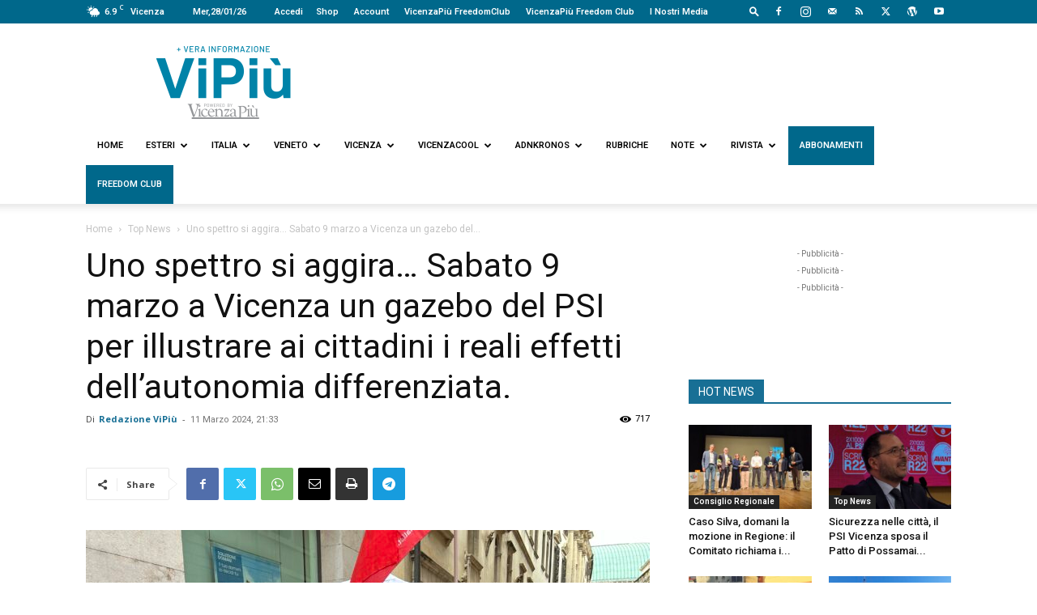

--- FILE ---
content_type: text/html; charset=UTF-8
request_url: https://www.vipiu.it/leggi/uno-spettro-si-aggira-sabato-9-marzo-a-vicenza-un-gazebo-del-psi-per-illustrare-ai-cittadini-i-reali-effetti-autonomia-differenziata/
body_size: 44400
content:
<!doctype html >
<!--[if IE 8]>    <html class="ie8" lang="en"> <![endif]-->
<!--[if IE 9]>    <html class="ie9" lang="en"> <![endif]-->
<!--[if gt IE 8]><!--> <html lang="it-IT"> <!--<![endif]-->
<head>
    <title>Autonomia differenziata, un gazebo Psi di Vicenza per contrastarla- Vipiù</title>
    <meta charset="UTF-8" />
    <meta name="viewport" content="width=device-width, initial-scale=1.0">
    <link rel="pingback" href="https://www.vipiu.it/xmlrpc.php" />
    <meta name='robots' content='index, follow, max-image-preview:large, max-snippet:-1, max-video-preview:-1' />
	<style>img:is([sizes="auto" i], [sizes^="auto," i]) { contain-intrinsic-size: 3000px 1500px }</style>
	<link rel="icon" type="image/png" href="https://www.vipiu.it/wp-content/uploads/2021/08/ViPiù_logo_icona-1.png"><link rel="apple-touch-icon" sizes="76x76" href="https://www.vicenzapiu.com/wp-content/uploads/2020/08/ViPiù_logo_icona-1.png"/><link rel="apple-touch-icon" sizes="120x120" href="https://www.vicenzapiu.com/wp-content/uploads/2020/08/ViPiù_logo_icona-1.png"/><link rel="apple-touch-icon" sizes="152x152" href="https://www.vicenzapiu.com/wp-content/uploads/2020/08/ViPiù_logo_icona-1.png"/><link rel="apple-touch-icon" sizes="114x114" href="https://www.vicenzapiu.com/wp-content/uploads/2020/08/ViPiù_logo_icona-1.png"/><link rel="apple-touch-icon" sizes="144x144" href="https://www.vicenzapiu.com/wp-content/uploads/2020/08/ViPiù_logo_icona-1.png"/>
	<!-- This site is optimized with the Yoast SEO plugin v26.7 - https://yoast.com/wordpress/plugins/seo/ -->
	<meta name="description" content="Uno spettro si aggira... Sabato 9 marzo a Vicenza un gazebo del PSI per illustrare ai cittadini i reali effetti dell’autonomia differenziata." />
	<link rel="canonical" href="https://www.vipiu.it/leggi/uno-spettro-si-aggira-sabato-9-marzo-a-vicenza-un-gazebo-del-psi-per-illustrare-ai-cittadini-i-reali-effetti-autonomia-differenziata/" />
	<meta property="og:locale" content="it_IT" />
	<meta property="og:type" content="article" />
	<meta property="og:title" content="Autonomia differenziata, un gazebo Psi di Vicenza per contrastarla- Vipiù" />
	<meta property="og:description" content="Uno spettro si aggira... Sabato 9 marzo a Vicenza un gazebo del PSI per illustrare ai cittadini i reali effetti dell’autonomia differenziata." />
	<meta property="og:url" content="https://www.vipiu.it/leggi/uno-spettro-si-aggira-sabato-9-marzo-a-vicenza-un-gazebo-del-psi-per-illustrare-ai-cittadini-i-reali-effetti-autonomia-differenziata/" />
	<meta property="og:site_name" content="Vipiù" />
	<meta property="article:publisher" content="https://www.facebook.com/vipiuquotidianoweb" />
	<meta property="article:author" content="https://www.facebook.com/vipiuquotidianoweb" />
	<meta property="article:published_time" content="2024-03-11T20:33:00+00:00" />
	<meta property="og:image" content="https://www.vipiu.it/wp-content/uploads/2024/03/Gazebo-del-PSI-VicenzaJPG-scaled.jpg" />
	<meta property="og:image:width" content="2560" />
	<meta property="og:image:height" content="1920" />
	<meta property="og:image:type" content="image/jpeg" />
	<meta name="author" content="Redazione ViPiù" />
	<meta name="twitter:card" content="summary_large_image" />
	<meta name="twitter:creator" content="@ViPiu_it" />
	<meta name="twitter:site" content="@ViPiu_it" />
	<script type="application/ld+json" class="yoast-schema-graph">{"@context":"https://schema.org","@graph":[{"@type":"Article","@id":"https://www.vipiu.it/leggi/uno-spettro-si-aggira-sabato-9-marzo-a-vicenza-un-gazebo-del-psi-per-illustrare-ai-cittadini-i-reali-effetti-autonomia-differenziata/#article","isPartOf":{"@id":"https://www.vipiu.it/leggi/uno-spettro-si-aggira-sabato-9-marzo-a-vicenza-un-gazebo-del-psi-per-illustrare-ai-cittadini-i-reali-effetti-autonomia-differenziata/"},"author":{"name":"Redazione ViPiù","@id":"https://www.vipiu.it/#/schema/person/b35585337a84d7491a2347f6da25dda5"},"headline":"Uno spettro si aggira&#8230; Sabato 9 marzo a Vicenza un gazebo del PSI per illustrare ai cittadini i reali effetti dell’autonomia differenziata.","datePublished":"2024-03-11T20:33:00+00:00","mainEntityOfPage":{"@id":"https://www.vipiu.it/leggi/uno-spettro-si-aggira-sabato-9-marzo-a-vicenza-un-gazebo-del-psi-per-illustrare-ai-cittadini-i-reali-effetti-autonomia-differenziata/"},"wordCount":264,"publisher":{"@id":"https://www.vipiu.it/#organization"},"image":{"@id":"https://www.vipiu.it/leggi/uno-spettro-si-aggira-sabato-9-marzo-a-vicenza-un-gazebo-del-psi-per-illustrare-ai-cittadini-i-reali-effetti-autonomia-differenziata/#primaryimage"},"thumbnailUrl":"https://www.vipiu.it/wp-content/uploads/2024/03/Gazebo-del-PSI-VicenzaJPG-scaled.jpg","keywords":["Psi Vicenza","Psi di Vicenza","autonomia differenziata"],"articleSection":["Top News","Vetrina","Politica","Vicenza"],"inLanguage":"it-IT"},{"@type":"WebPage","@id":"https://www.vipiu.it/leggi/uno-spettro-si-aggira-sabato-9-marzo-a-vicenza-un-gazebo-del-psi-per-illustrare-ai-cittadini-i-reali-effetti-autonomia-differenziata/","url":"https://www.vipiu.it/leggi/uno-spettro-si-aggira-sabato-9-marzo-a-vicenza-un-gazebo-del-psi-per-illustrare-ai-cittadini-i-reali-effetti-autonomia-differenziata/","name":"Autonomia differenziata, un gazebo Psi di Vicenza per contrastarla- Vipiù","isPartOf":{"@id":"https://www.vipiu.it/#website"},"primaryImageOfPage":{"@id":"https://www.vipiu.it/leggi/uno-spettro-si-aggira-sabato-9-marzo-a-vicenza-un-gazebo-del-psi-per-illustrare-ai-cittadini-i-reali-effetti-autonomia-differenziata/#primaryimage"},"image":{"@id":"https://www.vipiu.it/leggi/uno-spettro-si-aggira-sabato-9-marzo-a-vicenza-un-gazebo-del-psi-per-illustrare-ai-cittadini-i-reali-effetti-autonomia-differenziata/#primaryimage"},"thumbnailUrl":"https://www.vipiu.it/wp-content/uploads/2024/03/Gazebo-del-PSI-VicenzaJPG-scaled.jpg","datePublished":"2024-03-11T20:33:00+00:00","description":"Uno spettro si aggira... Sabato 9 marzo a Vicenza un gazebo del PSI per illustrare ai cittadini i reali effetti dell’autonomia differenziata.","breadcrumb":{"@id":"https://www.vipiu.it/leggi/uno-spettro-si-aggira-sabato-9-marzo-a-vicenza-un-gazebo-del-psi-per-illustrare-ai-cittadini-i-reali-effetti-autonomia-differenziata/#breadcrumb"},"inLanguage":"it-IT","potentialAction":[{"@type":"ReadAction","target":["https://www.vipiu.it/leggi/uno-spettro-si-aggira-sabato-9-marzo-a-vicenza-un-gazebo-del-psi-per-illustrare-ai-cittadini-i-reali-effetti-autonomia-differenziata/"]}]},{"@type":"ImageObject","inLanguage":"it-IT","@id":"https://www.vipiu.it/leggi/uno-spettro-si-aggira-sabato-9-marzo-a-vicenza-un-gazebo-del-psi-per-illustrare-ai-cittadini-i-reali-effetti-autonomia-differenziata/#primaryimage","url":"https://www.vipiu.it/wp-content/uploads/2024/03/Gazebo-del-PSI-VicenzaJPG-scaled.jpg","contentUrl":"https://www.vipiu.it/wp-content/uploads/2024/03/Gazebo-del-PSI-VicenzaJPG-scaled.jpg","width":2560,"height":1920,"caption":"Gazebo del PSI Vicenza contro l'autonomia differenziata"},{"@type":"BreadcrumbList","@id":"https://www.vipiu.it/leggi/uno-spettro-si-aggira-sabato-9-marzo-a-vicenza-un-gazebo-del-psi-per-illustrare-ai-cittadini-i-reali-effetti-autonomia-differenziata/#breadcrumb","itemListElement":[{"@type":"ListItem","position":1,"name":"Home","item":"https://www.vipiu.it/"},{"@type":"ListItem","position":2,"name":"Uno spettro si aggira&#8230; Sabato 9 marzo a Vicenza un gazebo del PSI per illustrare ai cittadini i reali effetti dell’autonomia differenziata."}]},{"@type":"WebSite","@id":"https://www.vipiu.it/#website","url":"https://www.vipiu.it/","name":"Vipiù","description":"Vera Informazione","publisher":{"@id":"https://www.vipiu.it/#organization"},"potentialAction":[{"@type":"SearchAction","target":{"@type":"EntryPoint","urlTemplate":"https://www.vipiu.it/?s={search_term_string}"},"query-input":{"@type":"PropertyValueSpecification","valueRequired":true,"valueName":"search_term_string"}}],"inLanguage":"it-IT"},{"@type":"Organization","@id":"https://www.vipiu.it/#organization","name":"Vipiu + vera informazione","url":"https://www.vipiu.it/","logo":{"@type":"ImageObject","inLanguage":"it-IT","@id":"https://www.vipiu.it/#/schema/logo/image/","url":"https://www.vipiu.it/wp-content/uploads/2021/08/ViPiù_logopayoff_vector_02_agosto-1-1.png","contentUrl":"https://www.vipiu.it/wp-content/uploads/2021/08/ViPiù_logopayoff_vector_02_agosto-1-1.png","width":1851,"height":768,"caption":"Vipiu + vera informazione"},"image":{"@id":"https://www.vipiu.it/#/schema/logo/image/"},"sameAs":["https://www.facebook.com/vipiuquotidianoweb","https://x.com/ViPiu_it","https://www.youtube.com/user/VicenzaPiu"]},{"@type":"Person","@id":"https://www.vipiu.it/#/schema/person/b35585337a84d7491a2347f6da25dda5","name":"Redazione ViPiù","image":{"@type":"ImageObject","inLanguage":"it-IT","@id":"https://www.vipiu.it/#/schema/person/image/","url":"https://www.vipiu.it/wp-content/uploads/2021/08/ViPiù_logo_icona-1-96x96.png","contentUrl":"https://www.vipiu.it/wp-content/uploads/2021/08/ViPiù_logo_icona-1-96x96.png","caption":"Redazione ViPiù"},"description":"Fondato nel 2006, come VicenzaPiù, dal 2020 ViPiù, quotidiano web di approfondimenti su informazioni e di libere opinioni su Veneto (focus Vicenza), Nord est, Roma (Lazio), Latina con focus su Riviera di Ulisse e Monti aurunci, Italia e con uno sguardo su Europa e mondo","sameAs":["http://www.vipiu.it","https://www.facebook.com/vipiuquotidianoweb","vipiu.it","https://x.com/@ViPiu_it","https://www.youtube.com/@VicenzaPiu"],"url":"https://www.vipiu.it/leggi/author/redazione-vipiu/"}]}</script>
	<!-- / Yoast SEO plugin. -->


<link rel='dns-prefetch' href='//fonts.googleapis.com' />
<link rel='dns-prefetch' href='//cdnjs.cloudflare.com' />
<link rel="alternate" type="application/rss+xml" title="Vipiù &raquo; Feed" href="https://www.vipiu.it/feed/" />
<link rel="alternate" type="application/rss+xml" title="Vipiù &raquo; Feed dei commenti" href="https://www.vipiu.it/comments/feed/" />
<script type="text/javascript">
/* <![CDATA[ */
window._wpemojiSettings = {"baseUrl":"https:\/\/s.w.org\/images\/core\/emoji\/16.0.1\/72x72\/","ext":".png","svgUrl":"https:\/\/s.w.org\/images\/core\/emoji\/16.0.1\/svg\/","svgExt":".svg","source":{"concatemoji":"https:\/\/www.vipiu.it\/wp-includes\/js\/wp-emoji-release.min.js?ver=6.8.3"}};
/*! This file is auto-generated */
!function(s,n){var o,i,e;function c(e){try{var t={supportTests:e,timestamp:(new Date).valueOf()};sessionStorage.setItem(o,JSON.stringify(t))}catch(e){}}function p(e,t,n){e.clearRect(0,0,e.canvas.width,e.canvas.height),e.fillText(t,0,0);var t=new Uint32Array(e.getImageData(0,0,e.canvas.width,e.canvas.height).data),a=(e.clearRect(0,0,e.canvas.width,e.canvas.height),e.fillText(n,0,0),new Uint32Array(e.getImageData(0,0,e.canvas.width,e.canvas.height).data));return t.every(function(e,t){return e===a[t]})}function u(e,t){e.clearRect(0,0,e.canvas.width,e.canvas.height),e.fillText(t,0,0);for(var n=e.getImageData(16,16,1,1),a=0;a<n.data.length;a++)if(0!==n.data[a])return!1;return!0}function f(e,t,n,a){switch(t){case"flag":return n(e,"\ud83c\udff3\ufe0f\u200d\u26a7\ufe0f","\ud83c\udff3\ufe0f\u200b\u26a7\ufe0f")?!1:!n(e,"\ud83c\udde8\ud83c\uddf6","\ud83c\udde8\u200b\ud83c\uddf6")&&!n(e,"\ud83c\udff4\udb40\udc67\udb40\udc62\udb40\udc65\udb40\udc6e\udb40\udc67\udb40\udc7f","\ud83c\udff4\u200b\udb40\udc67\u200b\udb40\udc62\u200b\udb40\udc65\u200b\udb40\udc6e\u200b\udb40\udc67\u200b\udb40\udc7f");case"emoji":return!a(e,"\ud83e\udedf")}return!1}function g(e,t,n,a){var r="undefined"!=typeof WorkerGlobalScope&&self instanceof WorkerGlobalScope?new OffscreenCanvas(300,150):s.createElement("canvas"),o=r.getContext("2d",{willReadFrequently:!0}),i=(o.textBaseline="top",o.font="600 32px Arial",{});return e.forEach(function(e){i[e]=t(o,e,n,a)}),i}function t(e){var t=s.createElement("script");t.src=e,t.defer=!0,s.head.appendChild(t)}"undefined"!=typeof Promise&&(o="wpEmojiSettingsSupports",i=["flag","emoji"],n.supports={everything:!0,everythingExceptFlag:!0},e=new Promise(function(e){s.addEventListener("DOMContentLoaded",e,{once:!0})}),new Promise(function(t){var n=function(){try{var e=JSON.parse(sessionStorage.getItem(o));if("object"==typeof e&&"number"==typeof e.timestamp&&(new Date).valueOf()<e.timestamp+604800&&"object"==typeof e.supportTests)return e.supportTests}catch(e){}return null}();if(!n){if("undefined"!=typeof Worker&&"undefined"!=typeof OffscreenCanvas&&"undefined"!=typeof URL&&URL.createObjectURL&&"undefined"!=typeof Blob)try{var e="postMessage("+g.toString()+"("+[JSON.stringify(i),f.toString(),p.toString(),u.toString()].join(",")+"));",a=new Blob([e],{type:"text/javascript"}),r=new Worker(URL.createObjectURL(a),{name:"wpTestEmojiSupports"});return void(r.onmessage=function(e){c(n=e.data),r.terminate(),t(n)})}catch(e){}c(n=g(i,f,p,u))}t(n)}).then(function(e){for(var t in e)n.supports[t]=e[t],n.supports.everything=n.supports.everything&&n.supports[t],"flag"!==t&&(n.supports.everythingExceptFlag=n.supports.everythingExceptFlag&&n.supports[t]);n.supports.everythingExceptFlag=n.supports.everythingExceptFlag&&!n.supports.flag,n.DOMReady=!1,n.readyCallback=function(){n.DOMReady=!0}}).then(function(){return e}).then(function(){var e;n.supports.everything||(n.readyCallback(),(e=n.source||{}).concatemoji?t(e.concatemoji):e.wpemoji&&e.twemoji&&(t(e.twemoji),t(e.wpemoji)))}))}((window,document),window._wpemojiSettings);
/* ]]> */
</script>
<style id='wp-emoji-styles-inline-css' type='text/css'>

	img.wp-smiley, img.emoji {
		display: inline !important;
		border: none !important;
		box-shadow: none !important;
		height: 1em !important;
		width: 1em !important;
		margin: 0 0.07em !important;
		vertical-align: -0.1em !important;
		background: none !important;
		padding: 0 !important;
	}
</style>
<link rel='stylesheet' id='wp-block-library-css' href='https://www.vipiu.it/wp-includes/css/dist/block-library/style.min.css?ver=6.8.3' type='text/css' media='all' />
<style id='classic-theme-styles-inline-css' type='text/css'>
/*! This file is auto-generated */
.wp-block-button__link{color:#fff;background-color:#32373c;border-radius:9999px;box-shadow:none;text-decoration:none;padding:calc(.667em + 2px) calc(1.333em + 2px);font-size:1.125em}.wp-block-file__button{background:#32373c;color:#fff;text-decoration:none}
</style>
<style id='global-styles-inline-css' type='text/css'>
:root{--wp--preset--aspect-ratio--square: 1;--wp--preset--aspect-ratio--4-3: 4/3;--wp--preset--aspect-ratio--3-4: 3/4;--wp--preset--aspect-ratio--3-2: 3/2;--wp--preset--aspect-ratio--2-3: 2/3;--wp--preset--aspect-ratio--16-9: 16/9;--wp--preset--aspect-ratio--9-16: 9/16;--wp--preset--color--black: #000000;--wp--preset--color--cyan-bluish-gray: #abb8c3;--wp--preset--color--white: #ffffff;--wp--preset--color--pale-pink: #f78da7;--wp--preset--color--vivid-red: #cf2e2e;--wp--preset--color--luminous-vivid-orange: #ff6900;--wp--preset--color--luminous-vivid-amber: #fcb900;--wp--preset--color--light-green-cyan: #7bdcb5;--wp--preset--color--vivid-green-cyan: #00d084;--wp--preset--color--pale-cyan-blue: #8ed1fc;--wp--preset--color--vivid-cyan-blue: #0693e3;--wp--preset--color--vivid-purple: #9b51e0;--wp--preset--gradient--vivid-cyan-blue-to-vivid-purple: linear-gradient(135deg,rgba(6,147,227,1) 0%,rgb(155,81,224) 100%);--wp--preset--gradient--light-green-cyan-to-vivid-green-cyan: linear-gradient(135deg,rgb(122,220,180) 0%,rgb(0,208,130) 100%);--wp--preset--gradient--luminous-vivid-amber-to-luminous-vivid-orange: linear-gradient(135deg,rgba(252,185,0,1) 0%,rgba(255,105,0,1) 100%);--wp--preset--gradient--luminous-vivid-orange-to-vivid-red: linear-gradient(135deg,rgba(255,105,0,1) 0%,rgb(207,46,46) 100%);--wp--preset--gradient--very-light-gray-to-cyan-bluish-gray: linear-gradient(135deg,rgb(238,238,238) 0%,rgb(169,184,195) 100%);--wp--preset--gradient--cool-to-warm-spectrum: linear-gradient(135deg,rgb(74,234,220) 0%,rgb(151,120,209) 20%,rgb(207,42,186) 40%,rgb(238,44,130) 60%,rgb(251,105,98) 80%,rgb(254,248,76) 100%);--wp--preset--gradient--blush-light-purple: linear-gradient(135deg,rgb(255,206,236) 0%,rgb(152,150,240) 100%);--wp--preset--gradient--blush-bordeaux: linear-gradient(135deg,rgb(254,205,165) 0%,rgb(254,45,45) 50%,rgb(107,0,62) 100%);--wp--preset--gradient--luminous-dusk: linear-gradient(135deg,rgb(255,203,112) 0%,rgb(199,81,192) 50%,rgb(65,88,208) 100%);--wp--preset--gradient--pale-ocean: linear-gradient(135deg,rgb(255,245,203) 0%,rgb(182,227,212) 50%,rgb(51,167,181) 100%);--wp--preset--gradient--electric-grass: linear-gradient(135deg,rgb(202,248,128) 0%,rgb(113,206,126) 100%);--wp--preset--gradient--midnight: linear-gradient(135deg,rgb(2,3,129) 0%,rgb(40,116,252) 100%);--wp--preset--font-size--small: 11px;--wp--preset--font-size--medium: 20px;--wp--preset--font-size--large: 32px;--wp--preset--font-size--x-large: 42px;--wp--preset--font-size--regular: 15px;--wp--preset--font-size--larger: 50px;--wp--preset--spacing--20: 0.44rem;--wp--preset--spacing--30: 0.67rem;--wp--preset--spacing--40: 1rem;--wp--preset--spacing--50: 1.5rem;--wp--preset--spacing--60: 2.25rem;--wp--preset--spacing--70: 3.38rem;--wp--preset--spacing--80: 5.06rem;--wp--preset--shadow--natural: 6px 6px 9px rgba(0, 0, 0, 0.2);--wp--preset--shadow--deep: 12px 12px 50px rgba(0, 0, 0, 0.4);--wp--preset--shadow--sharp: 6px 6px 0px rgba(0, 0, 0, 0.2);--wp--preset--shadow--outlined: 6px 6px 0px -3px rgba(255, 255, 255, 1), 6px 6px rgba(0, 0, 0, 1);--wp--preset--shadow--crisp: 6px 6px 0px rgba(0, 0, 0, 1);}:where(.is-layout-flex){gap: 0.5em;}:where(.is-layout-grid){gap: 0.5em;}body .is-layout-flex{display: flex;}.is-layout-flex{flex-wrap: wrap;align-items: center;}.is-layout-flex > :is(*, div){margin: 0;}body .is-layout-grid{display: grid;}.is-layout-grid > :is(*, div){margin: 0;}:where(.wp-block-columns.is-layout-flex){gap: 2em;}:where(.wp-block-columns.is-layout-grid){gap: 2em;}:where(.wp-block-post-template.is-layout-flex){gap: 1.25em;}:where(.wp-block-post-template.is-layout-grid){gap: 1.25em;}.has-black-color{color: var(--wp--preset--color--black) !important;}.has-cyan-bluish-gray-color{color: var(--wp--preset--color--cyan-bluish-gray) !important;}.has-white-color{color: var(--wp--preset--color--white) !important;}.has-pale-pink-color{color: var(--wp--preset--color--pale-pink) !important;}.has-vivid-red-color{color: var(--wp--preset--color--vivid-red) !important;}.has-luminous-vivid-orange-color{color: var(--wp--preset--color--luminous-vivid-orange) !important;}.has-luminous-vivid-amber-color{color: var(--wp--preset--color--luminous-vivid-amber) !important;}.has-light-green-cyan-color{color: var(--wp--preset--color--light-green-cyan) !important;}.has-vivid-green-cyan-color{color: var(--wp--preset--color--vivid-green-cyan) !important;}.has-pale-cyan-blue-color{color: var(--wp--preset--color--pale-cyan-blue) !important;}.has-vivid-cyan-blue-color{color: var(--wp--preset--color--vivid-cyan-blue) !important;}.has-vivid-purple-color{color: var(--wp--preset--color--vivid-purple) !important;}.has-black-background-color{background-color: var(--wp--preset--color--black) !important;}.has-cyan-bluish-gray-background-color{background-color: var(--wp--preset--color--cyan-bluish-gray) !important;}.has-white-background-color{background-color: var(--wp--preset--color--white) !important;}.has-pale-pink-background-color{background-color: var(--wp--preset--color--pale-pink) !important;}.has-vivid-red-background-color{background-color: var(--wp--preset--color--vivid-red) !important;}.has-luminous-vivid-orange-background-color{background-color: var(--wp--preset--color--luminous-vivid-orange) !important;}.has-luminous-vivid-amber-background-color{background-color: var(--wp--preset--color--luminous-vivid-amber) !important;}.has-light-green-cyan-background-color{background-color: var(--wp--preset--color--light-green-cyan) !important;}.has-vivid-green-cyan-background-color{background-color: var(--wp--preset--color--vivid-green-cyan) !important;}.has-pale-cyan-blue-background-color{background-color: var(--wp--preset--color--pale-cyan-blue) !important;}.has-vivid-cyan-blue-background-color{background-color: var(--wp--preset--color--vivid-cyan-blue) !important;}.has-vivid-purple-background-color{background-color: var(--wp--preset--color--vivid-purple) !important;}.has-black-border-color{border-color: var(--wp--preset--color--black) !important;}.has-cyan-bluish-gray-border-color{border-color: var(--wp--preset--color--cyan-bluish-gray) !important;}.has-white-border-color{border-color: var(--wp--preset--color--white) !important;}.has-pale-pink-border-color{border-color: var(--wp--preset--color--pale-pink) !important;}.has-vivid-red-border-color{border-color: var(--wp--preset--color--vivid-red) !important;}.has-luminous-vivid-orange-border-color{border-color: var(--wp--preset--color--luminous-vivid-orange) !important;}.has-luminous-vivid-amber-border-color{border-color: var(--wp--preset--color--luminous-vivid-amber) !important;}.has-light-green-cyan-border-color{border-color: var(--wp--preset--color--light-green-cyan) !important;}.has-vivid-green-cyan-border-color{border-color: var(--wp--preset--color--vivid-green-cyan) !important;}.has-pale-cyan-blue-border-color{border-color: var(--wp--preset--color--pale-cyan-blue) !important;}.has-vivid-cyan-blue-border-color{border-color: var(--wp--preset--color--vivid-cyan-blue) !important;}.has-vivid-purple-border-color{border-color: var(--wp--preset--color--vivid-purple) !important;}.has-vivid-cyan-blue-to-vivid-purple-gradient-background{background: var(--wp--preset--gradient--vivid-cyan-blue-to-vivid-purple) !important;}.has-light-green-cyan-to-vivid-green-cyan-gradient-background{background: var(--wp--preset--gradient--light-green-cyan-to-vivid-green-cyan) !important;}.has-luminous-vivid-amber-to-luminous-vivid-orange-gradient-background{background: var(--wp--preset--gradient--luminous-vivid-amber-to-luminous-vivid-orange) !important;}.has-luminous-vivid-orange-to-vivid-red-gradient-background{background: var(--wp--preset--gradient--luminous-vivid-orange-to-vivid-red) !important;}.has-very-light-gray-to-cyan-bluish-gray-gradient-background{background: var(--wp--preset--gradient--very-light-gray-to-cyan-bluish-gray) !important;}.has-cool-to-warm-spectrum-gradient-background{background: var(--wp--preset--gradient--cool-to-warm-spectrum) !important;}.has-blush-light-purple-gradient-background{background: var(--wp--preset--gradient--blush-light-purple) !important;}.has-blush-bordeaux-gradient-background{background: var(--wp--preset--gradient--blush-bordeaux) !important;}.has-luminous-dusk-gradient-background{background: var(--wp--preset--gradient--luminous-dusk) !important;}.has-pale-ocean-gradient-background{background: var(--wp--preset--gradient--pale-ocean) !important;}.has-electric-grass-gradient-background{background: var(--wp--preset--gradient--electric-grass) !important;}.has-midnight-gradient-background{background: var(--wp--preset--gradient--midnight) !important;}.has-small-font-size{font-size: var(--wp--preset--font-size--small) !important;}.has-medium-font-size{font-size: var(--wp--preset--font-size--medium) !important;}.has-large-font-size{font-size: var(--wp--preset--font-size--large) !important;}.has-x-large-font-size{font-size: var(--wp--preset--font-size--x-large) !important;}
:where(.wp-block-post-template.is-layout-flex){gap: 1.25em;}:where(.wp-block-post-template.is-layout-grid){gap: 1.25em;}
:where(.wp-block-columns.is-layout-flex){gap: 2em;}:where(.wp-block-columns.is-layout-grid){gap: 2em;}
:root :where(.wp-block-pullquote){font-size: 1.5em;line-height: 1.6;}
</style>
<link rel='stylesheet' id='contact-form-7-css' href='https://www.vipiu.it/wp-content/plugins/contact-form-7/includes/css/styles.css?ver=6.1.4' type='text/css' media='all' />
<link rel='stylesheet' id='td-plugin-multi-purpose-css' href='https://www.vipiu.it/wp-content/plugins/td-composer/td-multi-purpose/style.css?ver=7cd248d7ca13c255207c3f8b916c3f00' type='text/css' media='all' />
<link rel='stylesheet' id='google-fonts-style-css' href='https://fonts.googleapis.com/css?family=Roboto%3A400%2C600%2C700%7CRoboto+Condensed%3A400%7COpen+Sans%3A400%2C600%2C700%7CRoboto%3A400%2C600%2C500&#038;display=swap&#038;ver=12.7.3' type='text/css' media='all' />
<link rel='stylesheet' id='td-theme-css' href='https://www.vipiu.it/wp-content/themes/Newspaper/style.css?ver=12.7.3' type='text/css' media='all' />
<style id='td-theme-inline-css' type='text/css'>@media (max-width:767px){.td-header-desktop-wrap{display:none}}@media (min-width:767px){.td-header-mobile-wrap{display:none}}</style>
<link rel='stylesheet' id='td-theme-child-css' href='https://www.vipiu.it/wp-content/themes/Newspaper-child/style.css?ver=12.7.3c' type='text/css' media='all' />
<link rel='stylesheet' id='fontawesome-css' href='https://cdnjs.cloudflare.com/ajax/libs/font-awesome/6.5.1/css/all.min.css?ver=6.5.1' type='text/css' media='all' />
<link rel='stylesheet' id='td-legacy-framework-front-style-css' href='https://www.vipiu.it/wp-content/plugins/td-composer/legacy/Newspaper/assets/css/td_legacy_main.css?ver=7cd248d7ca13c255207c3f8b916c3f00' type='text/css' media='all' />
<link rel='stylesheet' id='td-standard-pack-framework-front-style-css' href='https://www.vipiu.it/wp-content/plugins/td-standard-pack/Newspaper/assets/css/td_standard_pack_main.css?ver=c12e6da63ed2f212e87e44e5e9b9a302' type='text/css' media='all' />
<script type="text/javascript" src="https://www.vipiu.it/wp-includes/js/jquery/jquery.min.js?ver=3.7.1" id="jquery-core-js"></script>
<script type="text/javascript" src="https://www.vipiu.it/wp-includes/js/jquery/jquery-migrate.min.js?ver=3.4.1" id="jquery-migrate-js"></script>
<link rel="https://api.w.org/" href="https://www.vipiu.it/wp-json/" /><link rel="alternate" title="JSON" type="application/json" href="https://www.vipiu.it/wp-json/wp/v2/posts/245518" /><link rel="EditURI" type="application/rsd+xml" title="RSD" href="https://www.vipiu.it/xmlrpc.php?rsd" />
<meta name="generator" content="WordPress 6.8.3" />
<link rel='shortlink' href='https://www.vipiu.it/?p=245518' />
<link rel="alternate" title="oEmbed (JSON)" type="application/json+oembed" href="https://www.vipiu.it/wp-json/oembed/1.0/embed?url=https%3A%2F%2Fwww.vipiu.it%2Fleggi%2Funo-spettro-si-aggira-sabato-9-marzo-a-vicenza-un-gazebo-del-psi-per-illustrare-ai-cittadini-i-reali-effetti-autonomia-differenziata%2F" />
<link rel="alternate" title="oEmbed (XML)" type="text/xml+oembed" href="https://www.vipiu.it/wp-json/oembed/1.0/embed?url=https%3A%2F%2Fwww.vipiu.it%2Fleggi%2Funo-spettro-si-aggira-sabato-9-marzo-a-vicenza-un-gazebo-del-psi-per-illustrare-ai-cittadini-i-reali-effetti-autonomia-differenziata%2F&#038;format=xml" />
<!-- This site is embedding videos using the Videojs HTML5 Player plugin v1.1.13 - http://wphowto.net/videojs-html5-player-for-wordpress-757 --><style type="text/css">.recentcomments a{display:inline !important;padding:0 !important;margin:0 !important;}</style>
<!-- JS generated by theme -->

<script type="text/javascript" id="td-generated-header-js">
    
    

	    var tdBlocksArray = []; //here we store all the items for the current page

	    // td_block class - each ajax block uses a object of this class for requests
	    function tdBlock() {
		    this.id = '';
		    this.block_type = 1; //block type id (1-234 etc)
		    this.atts = '';
		    this.td_column_number = '';
		    this.td_current_page = 1; //
		    this.post_count = 0; //from wp
		    this.found_posts = 0; //from wp
		    this.max_num_pages = 0; //from wp
		    this.td_filter_value = ''; //current live filter value
		    this.is_ajax_running = false;
		    this.td_user_action = ''; // load more or infinite loader (used by the animation)
		    this.header_color = '';
		    this.ajax_pagination_infinite_stop = ''; //show load more at page x
	    }

        // td_js_generator - mini detector
        ( function () {
            var htmlTag = document.getElementsByTagName("html")[0];

	        if ( navigator.userAgent.indexOf("MSIE 10.0") > -1 ) {
                htmlTag.className += ' ie10';
            }

            if ( !!navigator.userAgent.match(/Trident.*rv\:11\./) ) {
                htmlTag.className += ' ie11';
            }

	        if ( navigator.userAgent.indexOf("Edge") > -1 ) {
                htmlTag.className += ' ieEdge';
            }

            if ( /(iPad|iPhone|iPod)/g.test(navigator.userAgent) ) {
                htmlTag.className += ' td-md-is-ios';
            }

            var user_agent = navigator.userAgent.toLowerCase();
            if ( user_agent.indexOf("android") > -1 ) {
                htmlTag.className += ' td-md-is-android';
            }

            if ( -1 !== navigator.userAgent.indexOf('Mac OS X')  ) {
                htmlTag.className += ' td-md-is-os-x';
            }

            if ( /chrom(e|ium)/.test(navigator.userAgent.toLowerCase()) ) {
               htmlTag.className += ' td-md-is-chrome';
            }

            if ( -1 !== navigator.userAgent.indexOf('Firefox') ) {
                htmlTag.className += ' td-md-is-firefox';
            }

            if ( -1 !== navigator.userAgent.indexOf('Safari') && -1 === navigator.userAgent.indexOf('Chrome') ) {
                htmlTag.className += ' td-md-is-safari';
            }

            if( -1 !== navigator.userAgent.indexOf('IEMobile') ){
                htmlTag.className += ' td-md-is-iemobile';
            }

        })();

        var tdLocalCache = {};

        ( function () {
            "use strict";

            tdLocalCache = {
                data: {},
                remove: function (resource_id) {
                    delete tdLocalCache.data[resource_id];
                },
                exist: function (resource_id) {
                    return tdLocalCache.data.hasOwnProperty(resource_id) && tdLocalCache.data[resource_id] !== null;
                },
                get: function (resource_id) {
                    return tdLocalCache.data[resource_id];
                },
                set: function (resource_id, cachedData) {
                    tdLocalCache.remove(resource_id);
                    tdLocalCache.data[resource_id] = cachedData;
                }
            };
        })();

    
    
var td_viewport_interval_list=[{"limitBottom":767,"sidebarWidth":228},{"limitBottom":1018,"sidebarWidth":300},{"limitBottom":1140,"sidebarWidth":324}];
var td_animation_stack_effect="type1";
var tds_animation_stack=true;
var td_animation_stack_specific_selectors=".entry-thumb, img[class*=\"wp-image-\"], a.td-sml-link-to-image > img, .td-lazy-img";
var td_animation_stack_general_selectors=".td-animation-stack .entry-thumb, .post .entry-thumb, .post img[class*=\"wp-image-\"], .post a.td-sml-link-to-image > img, .td-animation-stack .td-lazy-img";
var tds_video_lazy="enabled";
var tdc_is_installed="yes";
var tdc_domain_active=false;
var td_ajax_url="https:\/\/www.vipiu.it\/wp-admin\/admin-ajax.php?td_theme_name=Newspaper&v=12.7.3";
var td_get_template_directory_uri="https:\/\/www.vipiu.it\/wp-content\/plugins\/td-composer\/legacy\/common";
var tds_snap_menu="";
var tds_logo_on_sticky="show_header_logo";
var tds_header_style="";
var td_please_wait="Per favore attendi...";
var td_email_user_pass_incorrect="Utente o password errata!";
var td_email_user_incorrect="Email o Username errati!";
var td_email_incorrect="Email non corretta!";
var td_user_incorrect="Username incorrect!";
var td_email_user_empty="Email or username empty!";
var td_pass_empty="Pass empty!";
var td_pass_pattern_incorrect="Invalid Pass Pattern!";
var td_retype_pass_incorrect="Retyped Pass incorrect!";
var tds_more_articles_on_post_enable="";
var tds_more_articles_on_post_time_to_wait="";
var tds_more_articles_on_post_pages_distance_from_top=400;
var tds_captcha="";
var tds_theme_color_site_wide="#186f95";
var tds_smart_sidebar="enabled";
var tdThemeName="Newspaper";
var tdThemeNameWl="Newspaper";
var td_magnific_popup_translation_tPrev="Precedente (Freccia Sinistra)";
var td_magnific_popup_translation_tNext="Successivo (tasto freccia destra)";
var td_magnific_popup_translation_tCounter="%curr% di %total%";
var td_magnific_popup_translation_ajax_tError="Il contenuto di %url% non pu\u00f2 essere caricato.";
var td_magnific_popup_translation_image_tError="L'immagine #%curr% non pu\u00f2 essere caricata";
var tdBlockNonce="42cd8cefaf";
var tdMobileMenu="enabled";
var tdMobileSearch="enabled";
var tdDateNamesI18n={"month_names":["Gennaio","Febbraio","Marzo","Aprile","Maggio","Giugno","Luglio","Agosto","Settembre","Ottobre","Novembre","Dicembre"],"month_names_short":["Gen","Feb","Mar","Apr","Mag","Giu","Lug","Ago","Set","Ott","Nov","Dic"],"day_names":["domenica","luned\u00ec","marted\u00ec","mercoled\u00ec","gioved\u00ec","venerd\u00ec","sabato"],"day_names_short":["Dom","Lun","Mar","Mer","Gio","Ven","Sab"]};
var tdb_modal_confirm="Save";
var tdb_modal_cancel="Cancel";
var tdb_modal_confirm_alt="Yes";
var tdb_modal_cancel_alt="No";
var td_deploy_mode="deploy";
var td_ad_background_click_link="";
var td_ad_background_click_target="_blank";
</script>


<!-- Header style compiled by theme -->

<style>.td-page-content .widgettitle{color:#fff}ul.sf-menu>.menu-item>a{font-family:Roboto;font-size:11px;font-weight:600}.sf-menu ul .menu-item a{font-family:Roboto;font-weight:600}.td-mobile-content .td-mobile-main-menu>li>a{font-family:Roboto}.td-mobile-content .sub-menu a{font-family:Roboto}.td-header-wrap .td-logo-text-container .td-logo-text{font-weight:600}.td-header-wrap .td-logo-text-container .td-tagline-text{font-weight:600}#td-mobile-nav,#td-mobile-nav .wpb_button,.td-search-wrap-mob{font-family:Roboto}body,p{font-weight:normal}:root{--td_theme_color:#186f95;--td_slider_text:rgba(24,111,149,0.7);--td_header_color:#186f95;--td_mobile_menu_color:#00688b;--td_mobile_gradient_one_mob:#000000;--td_mobile_gradient_two_mob:#00688b;--td_page_title_color:#176f95;--td_page_h_color:#176f95;--td_login_gradient_one:rgba(0,0,0,0.8);--td_login_gradient_two:#176f95}.td-header-style-12 .td-header-menu-wrap-full,.td-header-style-12 .td-affix,.td-grid-style-1.td-hover-1 .td-big-grid-post:hover .td-post-category,.td-grid-style-5.td-hover-1 .td-big-grid-post:hover .td-post-category,.td_category_template_3 .td-current-sub-category,.td_category_template_8 .td-category-header .td-category a.td-current-sub-category,.td_category_template_4 .td-category-siblings .td-category a:hover,.td_block_big_grid_9.td-grid-style-1 .td-post-category,.td_block_big_grid_9.td-grid-style-5 .td-post-category,.td-grid-style-6.td-hover-1 .td-module-thumb:after,.tdm-menu-active-style5 .td-header-menu-wrap .sf-menu>.current-menu-item>a,.tdm-menu-active-style5 .td-header-menu-wrap .sf-menu>.current-menu-ancestor>a,.tdm-menu-active-style5 .td-header-menu-wrap .sf-menu>.current-category-ancestor>a,.tdm-menu-active-style5 .td-header-menu-wrap .sf-menu>li>a:hover,.tdm-menu-active-style5 .td-header-menu-wrap .sf-menu>.sfHover>a{background-color:#186f95}.td_mega_menu_sub_cats .cur-sub-cat,.td-mega-span h3 a:hover,.td_mod_mega_menu:hover .entry-title a,.header-search-wrap .result-msg a:hover,.td-header-top-menu .td-drop-down-search .td_module_wrap:hover .entry-title a,.td-header-top-menu .td-icon-search:hover,.td-header-wrap .result-msg a:hover,.top-header-menu li a:hover,.top-header-menu .current-menu-item>a,.top-header-menu .current-menu-ancestor>a,.top-header-menu .current-category-ancestor>a,.td-social-icon-wrap>a:hover,.td-header-sp-top-widget .td-social-icon-wrap a:hover,.td_mod_related_posts:hover h3>a,.td-post-template-11 .td-related-title .td-related-left:hover,.td-post-template-11 .td-related-title .td-related-right:hover,.td-post-template-11 .td-related-title .td-cur-simple-item,.td-post-template-11 .td_block_related_posts .td-next-prev-wrap a:hover,.td-category-header .td-pulldown-category-filter-link:hover,.td-category-siblings .td-subcat-dropdown a:hover,.td-category-siblings .td-subcat-dropdown a.td-current-sub-category,.footer-text-wrap .footer-email-wrap a,.footer-social-wrap a:hover,.td_module_17 .td-read-more a:hover,.td_module_18 .td-read-more a:hover,.td_module_19 .td-post-author-name a:hover,.td-pulldown-syle-2 .td-subcat-dropdown:hover .td-subcat-more span,.td-pulldown-syle-2 .td-subcat-dropdown:hover .td-subcat-more i,.td-pulldown-syle-3 .td-subcat-dropdown:hover .td-subcat-more span,.td-pulldown-syle-3 .td-subcat-dropdown:hover .td-subcat-more i,.tdm-menu-active-style3 .tdm-header.td-header-wrap .sf-menu>.current-category-ancestor>a,.tdm-menu-active-style3 .tdm-header.td-header-wrap .sf-menu>.current-menu-ancestor>a,.tdm-menu-active-style3 .tdm-header.td-header-wrap .sf-menu>.current-menu-item>a,.tdm-menu-active-style3 .tdm-header.td-header-wrap .sf-menu>.sfHover>a,.tdm-menu-active-style3 .tdm-header.td-header-wrap .sf-menu>li>a:hover{color:#186f95}.td-mega-menu-page .wpb_content_element ul li a:hover,.td-theme-wrap .td-aj-search-results .td_module_wrap:hover .entry-title a,.td-theme-wrap .header-search-wrap .result-msg a:hover{color:#186f95!important}.td_category_template_8 .td-category-header .td-category a.td-current-sub-category,.td_category_template_4 .td-category-siblings .td-category a:hover,.tdm-menu-active-style4 .tdm-header .sf-menu>.current-menu-item>a,.tdm-menu-active-style4 .tdm-header .sf-menu>.current-menu-ancestor>a,.tdm-menu-active-style4 .tdm-header .sf-menu>.current-category-ancestor>a,.tdm-menu-active-style4 .tdm-header .sf-menu>li>a:hover,.tdm-menu-active-style4 .tdm-header .sf-menu>.sfHover>a{border-color:#186f95}.td-header-wrap .td-header-top-menu-full,.td-header-wrap .top-header-menu .sub-menu,.tdm-header-style-1.td-header-wrap .td-header-top-menu-full,.tdm-header-style-1.td-header-wrap .top-header-menu .sub-menu,.tdm-header-style-2.td-header-wrap .td-header-top-menu-full,.tdm-header-style-2.td-header-wrap .top-header-menu .sub-menu,.tdm-header-style-3.td-header-wrap .td-header-top-menu-full,.tdm-header-style-3.td-header-wrap .top-header-menu .sub-menu{background-color:#00688b}.td-header-style-8 .td-header-top-menu-full{background-color:transparent}.td-header-style-8 .td-header-top-menu-full .td-header-top-menu{background-color:#00688b;padding-left:15px;padding-right:15px}.td-header-wrap .td-header-top-menu-full .td-header-top-menu,.td-header-wrap .td-header-top-menu-full{border-bottom:none}.td-header-top-menu,.td-header-top-menu a,.td-header-wrap .td-header-top-menu-full .td-header-top-menu,.td-header-wrap .td-header-top-menu-full a,.td-header-style-8 .td-header-top-menu,.td-header-style-8 .td-header-top-menu a,.td-header-top-menu .td-drop-down-search .entry-title a{color:#ffffff}.top-header-menu .current-menu-item>a,.top-header-menu .current-menu-ancestor>a,.top-header-menu .current-category-ancestor>a,.top-header-menu li a:hover,.td-header-sp-top-widget .td-icon-search:hover{color:#ffffff}.td-header-wrap .td-header-sp-top-widget .td-icon-font,.td-header-style-7 .td-header-top-menu .td-social-icon-wrap .td-icon-font{color:#ffffff}.td-header-wrap .td-header-sp-top-widget i.td-icon-font:hover{color:#ffffff}ul.sf-menu>.td-menu-item>a,.td-theme-wrap .td-header-menu-social{font-family:Roboto;font-size:11px;font-weight:600}.sf-menu ul .td-menu-item a{font-family:Roboto;font-weight:600}.td-header-bg:before{background-size:auto}.td-footer-wrapper,.td-footer-wrapper .td_block_template_7 .td-block-title>*,.td-footer-wrapper .td_block_template_17 .td-block-title,.td-footer-wrapper .td-block-title-wrap .td-wrapper-pulldown-filter{background-color:#186f95}.td-sub-footer-container,.td-subfooter-menu li a{color:#ffffff}.td-footer-wrapper::before{background-size:cover}.td-footer-wrapper::before{background-position:center center}.td-footer-wrapper::before{opacity:0.1}.td-module-meta-info .td-post-author-name a{color:#176f95}.td-post-content h1,.td-post-content h2,.td-post-content h3,.td-post-content h4,.td-post-content h5,.td-post-content h6{color:#176f95}.post blockquote p,.page blockquote p{color:#176f95}.post .td_quote_box,.page .td_quote_box{border-color:#176f95}.block-title>span,.block-title>a,.widgettitle,body .td-trending-now-title,.wpb_tabs li a,.vc_tta-container .vc_tta-color-grey.vc_tta-tabs-position-top.vc_tta-style-classic .vc_tta-tabs-container .vc_tta-tab>a,.td-theme-wrap .td-related-title a,.woocommerce div.product .woocommerce-tabs ul.tabs li a,.woocommerce .product .products h2:not(.woocommerce-loop-product__title),.td-theme-wrap .td-block-title{font-family:Roboto}.td_module_wrap .td-post-author-name a{font-family:Roboto}.td-post-date .entry-date{font-family:Roboto}.td-module-comments a,.td-post-views span,.td-post-comments a{font-family:Roboto}.td-big-grid-meta .td-post-category,.td_module_wrap .td-post-category,.td-module-image .td-post-category{font-family:Roboto}.top-header-menu>li>a,.td-weather-top-widget .td-weather-now .td-big-degrees,.td-weather-top-widget .td-weather-header .td-weather-city,.td-header-sp-top-menu .td_data_time{font-family:Roboto;font-weight:600}.top-header-menu .menu-item-has-children li a{font-family:Roboto;font-weight:600}.td_mod_mega_menu .item-details a{font-family:Roboto;font-weight:600}.td_mega_menu_sub_cats .block-mega-child-cats a{font-family:Roboto;font-weight:600}.td-subcat-filter .td-subcat-dropdown a,.td-subcat-filter .td-subcat-list a,.td-subcat-filter .td-subcat-dropdown span{font-family:Roboto}.td-excerpt,.td_module_14 .td-excerpt{font-family:Roboto}.td_module_wrap .td-module-title{font-family:Roboto}.td_module_1 .td-module-title{font-family:Roboto}.td_module_2 .td-module-title{font-family:Roboto}.td_module_3 .td-module-title{font-family:Roboto}.td_module_4 .td-module-title{font-family:Roboto}.td_module_5 .td-module-title{font-family:Roboto}.td_module_6 .td-module-title{font-family:Roboto}.td_module_7 .td-module-title{font-family:Roboto}.td_module_8 .td-module-title{font-family:Roboto}.td_module_9 .td-module-title{font-family:Roboto}.td_module_10 .td-module-title{font-family:Roboto}.td_module_11 .td-module-title{font-family:Roboto}.td_module_14 .td-module-title{font-family:Roboto}.post .td-post-header .entry-title{font-family:Roboto}.footer-text-wrap{font-family:"Roboto Condensed"}.td-sub-footer-copy{font-family:Roboto}.td-sub-footer-menu ul li a{font-family:Roboto}.entry-crumbs a,.entry-crumbs span,#bbpress-forums .bbp-breadcrumb a,#bbpress-forums .bbp-breadcrumb .bbp-breadcrumb-current{font-family:Roboto}.td-trending-now-display-area .entry-title{font-family:Roboto}.page-nav a,.page-nav span{font-family:Roboto}#td-outer-wrap span.dropcap,#td-outer-wrap p.has-drop-cap:not(:focus)::first-letter{font-family:Roboto}.widget_archive a,.widget_calendar,.widget_categories a,.widget_nav_menu a,.widget_meta a,.widget_pages a,.widget_recent_comments a,.widget_recent_entries a,.widget_text .textwidget,.widget_tag_cloud a,.widget_search input,.woocommerce .product-categories a,.widget_display_forums a,.widget_display_replies a,.widget_display_topics a,.widget_display_views a,.widget_display_stats{font-family:Roboto}input[type="submit"],.td-read-more a,.vc_btn,.woocommerce a.button,.woocommerce button.button,.woocommerce #respond input#submit{font-family:Roboto}.woocommerce .product a .woocommerce-loop-product__title,.woocommerce .widget.woocommerce .product_list_widget a,.woocommerce-cart .woocommerce .product-name a{font-family:Roboto}.woocommerce .product .summary .product_title{font-family:Roboto}.category .td-category a{font-family:Roboto}.td-page-content .widgettitle{color:#fff}ul.sf-menu>.menu-item>a{font-family:Roboto;font-size:11px;font-weight:600}.sf-menu ul .menu-item a{font-family:Roboto;font-weight:600}.td-mobile-content .td-mobile-main-menu>li>a{font-family:Roboto}.td-mobile-content .sub-menu a{font-family:Roboto}.td-header-wrap .td-logo-text-container .td-logo-text{font-weight:600}.td-header-wrap .td-logo-text-container .td-tagline-text{font-weight:600}#td-mobile-nav,#td-mobile-nav .wpb_button,.td-search-wrap-mob{font-family:Roboto}body,p{font-weight:normal}:root{--td_theme_color:#186f95;--td_slider_text:rgba(24,111,149,0.7);--td_header_color:#186f95;--td_mobile_menu_color:#00688b;--td_mobile_gradient_one_mob:#000000;--td_mobile_gradient_two_mob:#00688b;--td_page_title_color:#176f95;--td_page_h_color:#176f95;--td_login_gradient_one:rgba(0,0,0,0.8);--td_login_gradient_two:#176f95}.td-header-style-12 .td-header-menu-wrap-full,.td-header-style-12 .td-affix,.td-grid-style-1.td-hover-1 .td-big-grid-post:hover .td-post-category,.td-grid-style-5.td-hover-1 .td-big-grid-post:hover .td-post-category,.td_category_template_3 .td-current-sub-category,.td_category_template_8 .td-category-header .td-category a.td-current-sub-category,.td_category_template_4 .td-category-siblings .td-category a:hover,.td_block_big_grid_9.td-grid-style-1 .td-post-category,.td_block_big_grid_9.td-grid-style-5 .td-post-category,.td-grid-style-6.td-hover-1 .td-module-thumb:after,.tdm-menu-active-style5 .td-header-menu-wrap .sf-menu>.current-menu-item>a,.tdm-menu-active-style5 .td-header-menu-wrap .sf-menu>.current-menu-ancestor>a,.tdm-menu-active-style5 .td-header-menu-wrap .sf-menu>.current-category-ancestor>a,.tdm-menu-active-style5 .td-header-menu-wrap .sf-menu>li>a:hover,.tdm-menu-active-style5 .td-header-menu-wrap .sf-menu>.sfHover>a{background-color:#186f95}.td_mega_menu_sub_cats .cur-sub-cat,.td-mega-span h3 a:hover,.td_mod_mega_menu:hover .entry-title a,.header-search-wrap .result-msg a:hover,.td-header-top-menu .td-drop-down-search .td_module_wrap:hover .entry-title a,.td-header-top-menu .td-icon-search:hover,.td-header-wrap .result-msg a:hover,.top-header-menu li a:hover,.top-header-menu .current-menu-item>a,.top-header-menu .current-menu-ancestor>a,.top-header-menu .current-category-ancestor>a,.td-social-icon-wrap>a:hover,.td-header-sp-top-widget .td-social-icon-wrap a:hover,.td_mod_related_posts:hover h3>a,.td-post-template-11 .td-related-title .td-related-left:hover,.td-post-template-11 .td-related-title .td-related-right:hover,.td-post-template-11 .td-related-title .td-cur-simple-item,.td-post-template-11 .td_block_related_posts .td-next-prev-wrap a:hover,.td-category-header .td-pulldown-category-filter-link:hover,.td-category-siblings .td-subcat-dropdown a:hover,.td-category-siblings .td-subcat-dropdown a.td-current-sub-category,.footer-text-wrap .footer-email-wrap a,.footer-social-wrap a:hover,.td_module_17 .td-read-more a:hover,.td_module_18 .td-read-more a:hover,.td_module_19 .td-post-author-name a:hover,.td-pulldown-syle-2 .td-subcat-dropdown:hover .td-subcat-more span,.td-pulldown-syle-2 .td-subcat-dropdown:hover .td-subcat-more i,.td-pulldown-syle-3 .td-subcat-dropdown:hover .td-subcat-more span,.td-pulldown-syle-3 .td-subcat-dropdown:hover .td-subcat-more i,.tdm-menu-active-style3 .tdm-header.td-header-wrap .sf-menu>.current-category-ancestor>a,.tdm-menu-active-style3 .tdm-header.td-header-wrap .sf-menu>.current-menu-ancestor>a,.tdm-menu-active-style3 .tdm-header.td-header-wrap .sf-menu>.current-menu-item>a,.tdm-menu-active-style3 .tdm-header.td-header-wrap .sf-menu>.sfHover>a,.tdm-menu-active-style3 .tdm-header.td-header-wrap .sf-menu>li>a:hover{color:#186f95}.td-mega-menu-page .wpb_content_element ul li a:hover,.td-theme-wrap .td-aj-search-results .td_module_wrap:hover .entry-title a,.td-theme-wrap .header-search-wrap .result-msg a:hover{color:#186f95!important}.td_category_template_8 .td-category-header .td-category a.td-current-sub-category,.td_category_template_4 .td-category-siblings .td-category a:hover,.tdm-menu-active-style4 .tdm-header .sf-menu>.current-menu-item>a,.tdm-menu-active-style4 .tdm-header .sf-menu>.current-menu-ancestor>a,.tdm-menu-active-style4 .tdm-header .sf-menu>.current-category-ancestor>a,.tdm-menu-active-style4 .tdm-header .sf-menu>li>a:hover,.tdm-menu-active-style4 .tdm-header .sf-menu>.sfHover>a{border-color:#186f95}.td-header-wrap .td-header-top-menu-full,.td-header-wrap .top-header-menu .sub-menu,.tdm-header-style-1.td-header-wrap .td-header-top-menu-full,.tdm-header-style-1.td-header-wrap .top-header-menu .sub-menu,.tdm-header-style-2.td-header-wrap .td-header-top-menu-full,.tdm-header-style-2.td-header-wrap .top-header-menu .sub-menu,.tdm-header-style-3.td-header-wrap .td-header-top-menu-full,.tdm-header-style-3.td-header-wrap .top-header-menu .sub-menu{background-color:#00688b}.td-header-style-8 .td-header-top-menu-full{background-color:transparent}.td-header-style-8 .td-header-top-menu-full .td-header-top-menu{background-color:#00688b;padding-left:15px;padding-right:15px}.td-header-wrap .td-header-top-menu-full .td-header-top-menu,.td-header-wrap .td-header-top-menu-full{border-bottom:none}.td-header-top-menu,.td-header-top-menu a,.td-header-wrap .td-header-top-menu-full .td-header-top-menu,.td-header-wrap .td-header-top-menu-full a,.td-header-style-8 .td-header-top-menu,.td-header-style-8 .td-header-top-menu a,.td-header-top-menu .td-drop-down-search .entry-title a{color:#ffffff}.top-header-menu .current-menu-item>a,.top-header-menu .current-menu-ancestor>a,.top-header-menu .current-category-ancestor>a,.top-header-menu li a:hover,.td-header-sp-top-widget .td-icon-search:hover{color:#ffffff}.td-header-wrap .td-header-sp-top-widget .td-icon-font,.td-header-style-7 .td-header-top-menu .td-social-icon-wrap .td-icon-font{color:#ffffff}.td-header-wrap .td-header-sp-top-widget i.td-icon-font:hover{color:#ffffff}ul.sf-menu>.td-menu-item>a,.td-theme-wrap .td-header-menu-social{font-family:Roboto;font-size:11px;font-weight:600}.sf-menu ul .td-menu-item a{font-family:Roboto;font-weight:600}.td-header-bg:before{background-size:auto}.td-footer-wrapper,.td-footer-wrapper .td_block_template_7 .td-block-title>*,.td-footer-wrapper .td_block_template_17 .td-block-title,.td-footer-wrapper .td-block-title-wrap .td-wrapper-pulldown-filter{background-color:#186f95}.td-sub-footer-container,.td-subfooter-menu li a{color:#ffffff}.td-footer-wrapper::before{background-size:cover}.td-footer-wrapper::before{background-position:center center}.td-footer-wrapper::before{opacity:0.1}.td-module-meta-info .td-post-author-name a{color:#176f95}.td-post-content h1,.td-post-content h2,.td-post-content h3,.td-post-content h4,.td-post-content h5,.td-post-content h6{color:#176f95}.post blockquote p,.page blockquote p{color:#176f95}.post .td_quote_box,.page .td_quote_box{border-color:#176f95}.block-title>span,.block-title>a,.widgettitle,body .td-trending-now-title,.wpb_tabs li a,.vc_tta-container .vc_tta-color-grey.vc_tta-tabs-position-top.vc_tta-style-classic .vc_tta-tabs-container .vc_tta-tab>a,.td-theme-wrap .td-related-title a,.woocommerce div.product .woocommerce-tabs ul.tabs li a,.woocommerce .product .products h2:not(.woocommerce-loop-product__title),.td-theme-wrap .td-block-title{font-family:Roboto}.td_module_wrap .td-post-author-name a{font-family:Roboto}.td-post-date .entry-date{font-family:Roboto}.td-module-comments a,.td-post-views span,.td-post-comments a{font-family:Roboto}.td-big-grid-meta .td-post-category,.td_module_wrap .td-post-category,.td-module-image .td-post-category{font-family:Roboto}.top-header-menu>li>a,.td-weather-top-widget .td-weather-now .td-big-degrees,.td-weather-top-widget .td-weather-header .td-weather-city,.td-header-sp-top-menu .td_data_time{font-family:Roboto;font-weight:600}.top-header-menu .menu-item-has-children li a{font-family:Roboto;font-weight:600}.td_mod_mega_menu .item-details a{font-family:Roboto;font-weight:600}.td_mega_menu_sub_cats .block-mega-child-cats a{font-family:Roboto;font-weight:600}.td-subcat-filter .td-subcat-dropdown a,.td-subcat-filter .td-subcat-list a,.td-subcat-filter .td-subcat-dropdown span{font-family:Roboto}.td-excerpt,.td_module_14 .td-excerpt{font-family:Roboto}.td_module_wrap .td-module-title{font-family:Roboto}.td_module_1 .td-module-title{font-family:Roboto}.td_module_2 .td-module-title{font-family:Roboto}.td_module_3 .td-module-title{font-family:Roboto}.td_module_4 .td-module-title{font-family:Roboto}.td_module_5 .td-module-title{font-family:Roboto}.td_module_6 .td-module-title{font-family:Roboto}.td_module_7 .td-module-title{font-family:Roboto}.td_module_8 .td-module-title{font-family:Roboto}.td_module_9 .td-module-title{font-family:Roboto}.td_module_10 .td-module-title{font-family:Roboto}.td_module_11 .td-module-title{font-family:Roboto}.td_module_14 .td-module-title{font-family:Roboto}.post .td-post-header .entry-title{font-family:Roboto}.footer-text-wrap{font-family:"Roboto Condensed"}.td-sub-footer-copy{font-family:Roboto}.td-sub-footer-menu ul li a{font-family:Roboto}.entry-crumbs a,.entry-crumbs span,#bbpress-forums .bbp-breadcrumb a,#bbpress-forums .bbp-breadcrumb .bbp-breadcrumb-current{font-family:Roboto}.td-trending-now-display-area .entry-title{font-family:Roboto}.page-nav a,.page-nav span{font-family:Roboto}#td-outer-wrap span.dropcap,#td-outer-wrap p.has-drop-cap:not(:focus)::first-letter{font-family:Roboto}.widget_archive a,.widget_calendar,.widget_categories a,.widget_nav_menu a,.widget_meta a,.widget_pages a,.widget_recent_comments a,.widget_recent_entries a,.widget_text .textwidget,.widget_tag_cloud a,.widget_search input,.woocommerce .product-categories a,.widget_display_forums a,.widget_display_replies a,.widget_display_topics a,.widget_display_views a,.widget_display_stats{font-family:Roboto}input[type="submit"],.td-read-more a,.vc_btn,.woocommerce a.button,.woocommerce button.button,.woocommerce #respond input#submit{font-family:Roboto}.woocommerce .product a .woocommerce-loop-product__title,.woocommerce .widget.woocommerce .product_list_widget a,.woocommerce-cart .woocommerce .product-name a{font-family:Roboto}.woocommerce .product .summary .product_title{font-family:Roboto}.category .td-category a{font-family:Roboto}</style>

<script type='text/javascript' src='//adv.presscommtech.com/www/delivery/spcjs.php?id=455'></script> 

<!-- Google tag (gtag.js) -->
<script async src="https://www.googletagmanager.com/gtag/js?id=UA-16536411-1"></script>
<script>
  window.dataLayer = window.dataLayer || [];
  function gtag(){dataLayer.push(arguments);}
  gtag('js', new Date());

  gtag('config', 'UA-16536411-1');
</script>

<!-- Google tag (gtag.js) -->
<script async src="https://www.googletagmanager.com/gtag/js?id=G-J3YNLQ9SV7"></script>
<script>
  window.dataLayer = window.dataLayer || [];
  function gtag(){dataLayer.push(arguments);}
  gtag('js', new Date());

  gtag('config', 'G-J3YNLQ9SV7');
</script>

<!-- InMobi Choice. Consent Manager Tag v3.0 (for TCF 2.2) -->
<script type="text/javascript" async=true>
(function() {
  var host = window.location.hostname;
  var element = document.createElement('script');
  var firstScript = document.getElementsByTagName('script')[0];
  var url = 'https://cmp.inmobi.com'
    .concat('/choice/', 'eCepBQAJ89YGF', '/', host, '/choice.js?tag_version=V3');
  var uspTries = 0;
  var uspTriesLimit = 3;
  element.async = true;
  element.type = 'text/javascript';
  element.src = url;

  firstScript.parentNode.insertBefore(element, firstScript);

  function makeStub() {
    var TCF_LOCATOR_NAME = '__tcfapiLocator';
    var queue = [];
    var win = window;
    var cmpFrame;

    function addFrame() {
      var doc = win.document;
      var otherCMP = !!(win.frames[TCF_LOCATOR_NAME]);

      if (!otherCMP) {
        if (doc.body) {
          var iframe = doc.createElement('iframe');

          iframe.style.cssText = 'display:none';
          iframe.name = TCF_LOCATOR_NAME;
          doc.body.appendChild(iframe);
        } else {
          setTimeout(addFrame, 5);
        }
      }
      return !otherCMP;
    }

    function tcfAPIHandler() {
      var gdprApplies;
      var args = arguments;

      if (!args.length) {
        return queue;
      } else if (args[0] === 'setGdprApplies') {
        if (
          args.length > 3 &&
          args[2] === 2 &&
          typeof args[3] === 'boolean'
        ) {
          gdprApplies = args[3];
          if (typeof args[2] === 'function') {
            args[2]('set', true);
          }
        }
      } else if (args[0] === 'ping') {
        var retr = {
          gdprApplies: gdprApplies,
          cmpLoaded: false,
          cmpStatus: 'stub'
        };

        if (typeof args[2] === 'function') {
          args[2](retr);
        }
      } else {
        if(args[0] === 'init' && typeof args[3] === 'object') {
          args[3] = Object.assign(args[3], { tag_version: 'V3' });
        }
        queue.push(args);
      }
    }

    function postMessageEventHandler(event) {
      var msgIsString = typeof event.data === 'string';
      var json = {};

      try {
        if (msgIsString) {
          json = JSON.parse(event.data);
        } else {
          json = event.data;
        }
      } catch (ignore) {}

      var payload = json.__tcfapiCall;

      if (payload) {
        window.__tcfapi(
          payload.command,
          payload.version,
          function(retValue, success) {
            var returnMsg = {
              __tcfapiReturn: {
                returnValue: retValue,
                success: success,
                callId: payload.callId
              }
            };
            if (msgIsString) {
              returnMsg = JSON.stringify(returnMsg);
            }
            if (event && event.source && event.source.postMessage) {
              event.source.postMessage(returnMsg, '*');
            }
          },
          payload.parameter
        );
      }
    }

    while (win) {
      try {
        if (win.frames[TCF_LOCATOR_NAME]) {
          cmpFrame = win;
          break;
        }
      } catch (ignore) {}

      if (win === window.top) {
        break;
      }
      win = win.parent;
    }
    if (!cmpFrame) {
      addFrame();
      win.__tcfapi = tcfAPIHandler;
      win.addEventListener('message', postMessageEventHandler, false);
    }
  };

  makeStub();

  function makeGppStub() {
    const CMP_ID = 10;
    const SUPPORTED_APIS = [
      '2:tcfeuv2',
      '6:uspv1',
      '7:usnatv1',
      '8:usca',
      '9:usvav1',
      '10:uscov1',
      '11:usutv1',
      '12:usctv1'
    ];

    window.__gpp_addFrame = function (n) {
      if (!window.frames[n]) {
        if (document.body) {
          var i = document.createElement("iframe");
          i.style.cssText = "display:none";
          i.name = n;
          document.body.appendChild(i);
        } else {
          window.setTimeout(window.__gpp_addFrame, 10, n);
        }
      }
    };
    window.__gpp_stub = function () {
      var b = arguments;
      __gpp.queue = __gpp.queue || [];
      __gpp.events = __gpp.events || [];

      if (!b.length || (b.length == 1 && b[0] == "queue")) {
        return __gpp.queue;
      }

      if (b.length == 1 && b[0] == "events") {
        return __gpp.events;
      }

      var cmd = b[0];
      var clb = b.length > 1 ? b[1] : null;
      var par = b.length > 2 ? b[2] : null;
      if (cmd === "ping") {
        clb(
          {
            gppVersion: "1.1", // must be “Version.Subversion”, current: “1.1”
            cmpStatus: "stub", // possible values: stub, loading, loaded, error
            cmpDisplayStatus: "hidden", // possible values: hidden, visible, disabled
            signalStatus: "not ready", // possible values: not ready, ready
            supportedAPIs: SUPPORTED_APIS, // list of supported APIs
            cmpId: CMP_ID, // IAB assigned CMP ID, may be 0 during stub/loading
            sectionList: [],
            applicableSections: [-1],
            gppString: "",
            parsedSections: {},
          },
          true
        );
      } else if (cmd === "addEventListener") {
        if (!("lastId" in __gpp)) {
          __gpp.lastId = 0;
        }
        __gpp.lastId++;
        var lnr = __gpp.lastId;
        __gpp.events.push({
          id: lnr,
          callback: clb,
          parameter: par,
        });
        clb(
          {
            eventName: "listenerRegistered",
            listenerId: lnr, // Registered ID of the listener
            data: true, // positive signal
            pingData: {
              gppVersion: "1.1", // must be “Version.Subversion”, current: “1.1”
              cmpStatus: "stub", // possible values: stub, loading, loaded, error
              cmpDisplayStatus: "hidden", // possible values: hidden, visible, disabled
              signalStatus: "not ready", // possible values: not ready, ready
              supportedAPIs: SUPPORTED_APIS, // list of supported APIs
              cmpId: CMP_ID, // list of supported APIs
              sectionList: [],
              applicableSections: [-1],
              gppString: "",
              parsedSections: {},
            },
          },
          true
        );
      } else if (cmd === "removeEventListener") {
        var success = false;
        for (var i = 0; i < __gpp.events.length; i++) {
          if (__gpp.events[i].id == par) {
            __gpp.events.splice(i, 1);
            success = true;
            break;
          }
        }
        clb(
          {
            eventName: "listenerRemoved",
            listenerId: par, // Registered ID of the listener
            data: success, // status info
            pingData: {
              gppVersion: "1.1", // must be “Version.Subversion”, current: “1.1”
              cmpStatus: "stub", // possible values: stub, loading, loaded, error
              cmpDisplayStatus: "hidden", // possible values: hidden, visible, disabled
              signalStatus: "not ready", // possible values: not ready, ready
              supportedAPIs: SUPPORTED_APIS, // list of supported APIs
              cmpId: CMP_ID, // CMP ID
              sectionList: [],
              applicableSections: [-1],
              gppString: "",
              parsedSections: {},
            },
          },
          true
        );
      } else if (cmd === "hasSection") {
        clb(false, true);
      } else if (cmd === "getSection" || cmd === "getField") {
        clb(null, true);
      }
      //queue all other commands
      else {
        __gpp.queue.push([].slice.apply(b));
      }
    };
    window.__gpp_msghandler = function (event) {
      var msgIsString = typeof event.data === "string";
      try {
        var json = msgIsString ? JSON.parse(event.data) : event.data;
      } catch (e) {
        var json = null;
      }
      if (typeof json === "object" && json !== null && "__gppCall" in json) {
        var i = json.__gppCall;
        window.__gpp(
          i.command,
          function (retValue, success) {
            var returnMsg = {
              __gppReturn: {
                returnValue: retValue,
                success: success,
                callId: i.callId,
              },
            };
            event.source.postMessage(msgIsString ? JSON.stringify(returnMsg) : returnMsg, "*");
          },
          "parameter" in i ? i.parameter : null,
          "version" in i ? i.version : "1.1"
        );
      }
    };
    if (!("__gpp" in window) || typeof window.__gpp !== "function") {
      window.__gpp = window.__gpp_stub;
      window.addEventListener("message", window.__gpp_msghandler, false);
      window.__gpp_addFrame("__gppLocator");
    }
  };

  makeGppStub();

  var uspStubFunction = function() {
    var arg = arguments;
    if (typeof window.__uspapi !== uspStubFunction) {
      setTimeout(function() {
        if (typeof window.__uspapi !== 'undefined') {
          window.__uspapi.apply(window.__uspapi, arg);
        }
      }, 500);
    }
  };

  var checkIfUspIsReady = function() {
    uspTries++;
    if (window.__uspapi === uspStubFunction && uspTries < uspTriesLimit) {
      console.warn('USP is not accessible');
    } else {
      clearInterval(uspInterval);
    }
  };

  if (typeof window.__uspapi === 'undefined') {
    window.__uspapi = uspStubFunction;
    var uspInterval = setInterval(checkIfUspIsReady, 6000);
  }
})();
</script>
<!-- End InMobi Choice. Consent Manager Tag v3.0 (for TCF 2.2) -->



<script type="application/ld+json">
    {
        "@context": "https://schema.org",
        "@type": "BreadcrumbList",
        "itemListElement": [
            {
                "@type": "ListItem",
                "position": 1,
                "item": {
                    "@type": "WebSite",
                    "@id": "https://www.vipiu.it/",
                    "name": "Home"
                }
            },
            {
                "@type": "ListItem",
                "position": 2,
                    "item": {
                    "@type": "WebPage",
                    "@id": "https://www.vipiu.it/leggi/category/top-news/",
                    "name": "Top News"
                }
            }
            ,{
                "@type": "ListItem",
                "position": 3,
                    "item": {
                    "@type": "WebPage",
                    "@id": "https://www.vipiu.it/leggi/uno-spettro-si-aggira-sabato-9-marzo-a-vicenza-un-gazebo-del-psi-per-illustrare-ai-cittadini-i-reali-effetti-autonomia-differenziata/",
                    "name": "Uno spettro si aggira&#8230; Sabato 9 marzo a Vicenza un gazebo del..."                                
                }
            }    
        ]
    }
</script>
		<style type="text/css" id="wp-custom-css">
			.grecaptcha-badge { 
    visibility: hidden !important;
}		</style>
		
<!-- Button style compiled by theme -->

<style>.tdm-btn-style1{background-color:#186f95}.tdm-btn-style2:before{border-color:#186f95}.tdm-btn-style2{color:#186f95}.tdm-btn-style3{-webkit-box-shadow:0 2px 16px #186f95;-moz-box-shadow:0 2px 16px #186f95;box-shadow:0 2px 16px #186f95}.tdm-btn-style3:hover{-webkit-box-shadow:0 4px 26px #186f95;-moz-box-shadow:0 4px 26px #186f95;box-shadow:0 4px 26px #186f95}</style>

	<style id="tdw-css-placeholder"></style></head>

<body class="wp-singular post-template-default single single-post postid-245518 single-format-standard wp-theme-Newspaper wp-child-theme-Newspaper-child td-standard-pack uno-spettro-si-aggira-sabato-9-marzo-a-vicenza-un-gazebo-del-psi-per-illustrare-ai-cittadini-i-reali-effetti-autonomia-differenziata global-block-template-1  tdc-footer-template td-animation-stack-type1 td-full-layout" itemscope="itemscope" itemtype="https://schema.org/WebPage">
<script data-cfasync="false" type="text/javascript" id="clever-core">
/* <![CDATA[ */
    (function (document, window) {
        var a, c = document.createElement("script"), f = window.frameElement;

        c.id = "CleverCoreLoader93590";
        c.src = "https://scripts.cleverwebserver.com/b2b19a06070c7ca2726ef5909054d54c.js";

        c.async = !0;
        c.type = "text/javascript";
        c.setAttribute("data-target", window.name || (f && f.getAttribute("id")));
        c.setAttribute("data-callback", "put-your-callback-function-here");
        c.setAttribute("data-callback-url-click", "put-your-click-macro-here");
        c.setAttribute("data-callback-url-view", "put-your-view-macro-here");
        

        try {
            a = parent.document.getElementsByTagName("script")[0] || document.getElementsByTagName("script")[0];
        } catch (e) {
            a = !1;
        }

        a || (a = document.getElementsByTagName("head")[0] || document.getElementsByTagName("body")[0]);
        a.parentNode.insertBefore(c, a);
    })(document, window);
/* ]]> */
</script>
<div class="td-scroll-up" data-style="style1"><i class="td-icon-menu-up"></i></div>
    <div class="td-menu-background" style="visibility:hidden"></div>
<div id="td-mobile-nav" style="visibility:hidden">
    <div class="td-mobile-container">
        <!-- mobile menu top section -->
        <div class="td-menu-socials-wrap">
            <!-- socials -->
            <div class="td-menu-socials">
                
        <span class="td-social-icon-wrap">
            <a target="_blank" href="https://www.facebook.com/vipiuquotidianoweb" title="Facebook">
                <i class="td-icon-font td-icon-facebook"></i>
                <span style="display: none">Facebook</span>
            </a>
        </span>
        <span class="td-social-icon-wrap">
            <a target="_blank" href="https://www.instagram.com/vicenzapiuofficial/" title="Instagram">
                <i class="td-icon-font td-icon-instagram"></i>
                <span style="display: none">Instagram</span>
            </a>
        </span>
        <span class="td-social-icon-wrap">
            <a target="_blank" href="mailto:info@vicenzapiu.com" title="Mail">
                <i class="td-icon-font td-icon-mail-1"></i>
                <span style="display: none">Mail</span>
            </a>
        </span>
        <span class="td-social-icon-wrap">
            <a target="_blank" href="https://www.vicenzapiu.com/feed/" title="RSS">
                <i class="td-icon-font td-icon-rss"></i>
                <span style="display: none">RSS</span>
            </a>
        </span>
        <span class="td-social-icon-wrap">
            <a target="_blank" href="https://twitter.com/ViPiu_it" title="Twitter">
                <i class="td-icon-font td-icon-twitter"></i>
                <span style="display: none">Twitter</span>
            </a>
        </span>
        <span class="td-social-icon-wrap">
            <a target="_blank" href="http://archivio.vicenzapiu.com/" title="WordPress">
                <i class="td-icon-font td-icon-wordpress"></i>
                <span style="display: none">WordPress</span>
            </a>
        </span>
        <span class="td-social-icon-wrap">
            <a target="_blank" href="https://www.youtube.com/channel/UCQ7QLR8hgvKue3P5it6N_yA" title="Youtube">
                <i class="td-icon-font td-icon-youtube"></i>
                <span style="display: none">Youtube</span>
            </a>
        </span>            </div>
            <!-- close button -->
            <div class="td-mobile-close">
                <span><i class="td-icon-close-mobile"></i></span>
            </div>
        </div>

        <!-- login section -->
                    <div class="td-menu-login-section">
                
    <div class="td-guest-wrap">
        <div class="td-menu-login"><a id="login-link-mob">Registrati</a></div>
    </div>
            </div>
        
        <!-- menu section -->
        <div class="td-mobile-content">
            <div class="menu-main-menu-container"><ul id="menu-main-menu" class="td-mobile-main-menu"><li id="menu-item-26953" class="menu-item menu-item-type-post_type menu-item-object-page menu-item-home menu-item-first menu-item-26953"><a href="https://www.vipiu.it/">Home</a></li>
<li id="menu-item-20371" class="menu-item menu-item-type-taxonomy menu-item-object-category menu-item-has-children menu-item-20371"><a href="https://www.vipiu.it/leggi/category/esteri/">Esteri<i class="td-icon-menu-right td-element-after"></i></a>
<ul class="sub-menu">
	<li id="menu-item-0" class="menu-item-0"><a href="https://www.vipiu.it/leggi/category/esteri/africa-asia/">Africa, Asia e Australia</a></li>
	<li class="menu-item-0"><a href="https://www.vipiu.it/leggi/category/esteri/cina/">Cina</a></li>
	<li class="menu-item-0"><a href="https://www.vipiu.it/leggi/category/esteri/europa-ue/">Europa UE</a></li>
	<li class="menu-item-0"><a href="https://www.vipiu.it/leggi/category/esteri/paesi-extra-ue/">Europa extra UE</a></li>
	<li class="menu-item-0"><a href="https://www.vipiu.it/leggi/category/esteri/russia/">Russia</a></li>
	<li class="menu-item-0"><a href="https://www.vipiu.it/leggi/category/esteri/usa-america-nord/">Usa e Americhe</a></li>
	<li class="menu-item-0"><a href="https://www.vipiu.it/leggi/category/esteri/vaticano/">Vaticano</a></li>
	<li class="menu-item-0"><a href="https://www.vipiu.it/leggi/category/esteri/temi-economia/">Temi</a></li>
	<li class="menu-item-0"><a href="https://www.vipiu.it/leggi/category/esteri/temi-economia/ambiente-e-salute-temi-economia/">Ambiente e Salute</a></li>
	<li class="menu-item-0"><a href="https://www.vipiu.it/leggi/category/esteri/temi-economia/cronaca-temi-economia/">Cronaca</a></li>
	<li class="menu-item-0"><a href="https://www.vipiu.it/leggi/category/esteri/temi-economia/economia-finanza-lavoro/">Economia, finanza e lavoro</a></li>
	<li class="menu-item-0"><a href="https://www.vipiu.it/leggi/category/esteri/temi-economia/diritti/">Diritti e opinioni</a></li>
	<li class="menu-item-0"><a href="https://www.vipiu.it/leggi/category/esteri/temi-economia/politica-temi-economia/">Politica</a></li>
	<li class="menu-item-0"><a href="https://www.vipiu.it/leggi/category/esteri/temi-economia/tecnologia/">Tecnologia</a></li>
	<li class="menu-item-0"><a href="https://www.vipiu.it/leggi/category/esteri/temi-economia/turismo-temi-economia/">Turismo, cultura e spettacolo</a></li>
</ul>
</li>
<li id="menu-item-82" class="menu-item menu-item-type-custom menu-item-object-custom menu-item-has-children menu-item-82"><a href="#">Italia<i class="td-icon-menu-right td-element-after"></i></a>
<ul class="sub-menu">
	<li class="menu-item-0"><a href="https://www.vipiu.it/leggi/category/vicenzapiu/ambiente-e-territorio/">Ambiente e territorio</a></li>
	<li class="menu-item-0"><a href="https://www.vipiu.it/leggi/category/vicenzapiu/associazioni-vicenzapiu/">Associazioni</a></li>
	<li class="menu-item-0"><a href="https://www.vipiu.it/leggi/category/vicenzapiu/cold-case/">Cold Case</a></li>
	<li class="menu-item-0"><a href="https://www.vipiu.it/leggi/category/vicenzapiu/cronaca-vicenzapiu/">Cronaca</a></li>
	<li class="menu-item-0"><a href="https://www.vipiu.it/leggi/category/vicenzapiu/denaro/">Denaro</a></li>
	<li class="menu-item-0"><a href="https://www.vipiu.it/leggi/category/vicenzapiu/denaro/finanza/">Banche e Finanza</a></li>
	<li class="menu-item-0"><a href="https://www.vipiu.it/leggi/category/vicenzapiu/denaro/fisco/">Fisco</a></li>
	<li class="menu-item-0"><a href="https://www.vipiu.it/leggi/category/vicenzapiu/denaro/assicurazioni/">Assicurazioni</a></li>
	<li class="menu-item-0"><a href="https://www.vipiu.it/leggi/category/vicenzapiu/denaro/bankinveneto/">BankInVeneto</a></li>
	<li class="menu-item-0"><a href="https://www.vipiu.it/leggi/category/vicenzapiu/diritti-vicenzapiu/">Diritti e opinioni</a></li>
	<li class="menu-item-0"><a href="https://www.vipiu.it/leggi/category/vicenzapiu/economia-e-aziende/">Economia e Aziende</a></li>
	<li class="menu-item-0"><a href="https://www.vipiu.it/leggi/category/vicenzapiu/temi/">Temi</a></li>
	<li class="menu-item-0"><a href="https://www.vipiu.it/leggi/category/vicenzapiu/temi/archeologia/">Archeologia</a></li>
	<li class="menu-item-0"><a href="https://www.vipiu.it/leggi/category/vicenzapiu/temi/cultura/">Cultura</a></li>
	<li class="menu-item-0"><a href="https://www.vipiu.it/leggi/category/vicenzapiu/temi/enogastronomia/">Enogastronomia</a></li>
	<li class="menu-item-0"><a href="https://www.vipiu.it/leggi/category/vicenzapiu/temi/leggende/">Leggende</a></li>
	<li class="menu-item-0"><a href="https://www.vipiu.it/leggi/category/vicenzapiu/temi/storia-lazio/">Storia</a></li>
	<li class="menu-item-0"><a href="https://www.vipiu.it/leggi/category/vicenzapiu/temi/tradizioni/">Tradizioni</a></li>
	<li class="menu-item-0"><a href="https://www.vipiu.it/leggi/category/vicenzapiu/temi/turismo/">Turismo</a></li>
	<li class="menu-item-0"><a href="https://www.vipiu.it/leggi/category/vicenzapiu/infrastrutture/">Energia e infrastrutture</a></li>
	<li class="menu-item-0"><a href="https://www.vipiu.it/leggi/category/vicenzapiu/giustizia/">Giustizia</a></li>
	<li class="menu-item-0"><a href="https://www.vipiu.it/leggi/category/vicenzapiu/perle-e-borghi-d-italia/">Perle e borghi d&#8217;italia</a></li>
	<li class="menu-item-0"><a href="https://www.vipiu.it/leggi/category/vicenzapiu/perle-e-borghi-d-italia/perle-di-fiume/">Perle di fiume</a></li>
	<li class="menu-item-0"><a href="https://www.vipiu.it/leggi/category/vicenzapiu/perle-e-borghi-d-italia/perle-di-lago/">Perle di lago</a></li>
	<li class="menu-item-0"><a href="https://www.vipiu.it/leggi/category/vicenzapiu/perle-e-borghi-d-italia/perle-di-mare/">Perle di mare</a></li>
	<li class="menu-item-0"><a href="https://www.vipiu.it/leggi/category/vicenzapiu/perle-e-borghi-d-italia/perle-di-montagna/">Perle di montagna</a></li>
	<li class="menu-item-0"><a href="https://www.vipiu.it/leggi/category/vicenzapiu/perle-e-borghi-d-italia/perle-di-terra/">Perle di terra</a></li>
	<li class="menu-item-0"><a href="https://www.vipiu.it/leggi/category/vicenzapiu/perle-e-borghi-d-italia/regioni/">Regioni</a></li>
	<li class="menu-item-0"><a href="https://www.vipiu.it/leggi/category/vicenzapiu/perle-e-borghi-d-italia/regioni/abruzzo/">Abruzzo</a></li>
	<li class="menu-item-0"><a href="https://www.vipiu.it/leggi/category/vicenzapiu/perle-e-borghi-d-italia/regioni/basilicata/">Basilicata</a></li>
</ul>
</li>
<li id="menu-item-23452" class="menu-item menu-item-type-custom menu-item-object-custom menu-item-has-children menu-item-23452"><a href="#">Veneto<i class="td-icon-menu-right td-element-after"></i></a>
<ul class="sub-menu">
	<li class="menu-item-0"><a href="https://www.vipiu.it/leggi/category/vicenzapiu-e-dintorni/cronaca-vicenzapiu-e-dintorni/">Cronaca</a></li>
	<li class="menu-item-0"><a href="https://www.vipiu.it/leggi/category/vicenzapiu-e-dintorni/consiglio-regionale/">Consiglio Regionale</a></li>
	<li class="menu-item-0"><a href="https://www.vipiu.it/leggi/category/vicenzapiu-e-dintorni/verona-vicenza-padova/">Verona, Vicenza &amp; Padova</a></li>
	<li class="menu-item-0"><a href="https://www.vipiu.it/leggi/category/vicenzapiu-e-dintorni/verona-vicenza-padova/verona/">Verona</a></li>
	<li class="menu-item-0"><a href="https://www.vipiu.it/leggi/category/vicenzapiu-e-dintorni/verona-vicenza-padova/vicenza/">Vicenza</a></li>
	<li class="menu-item-0"><a href="https://www.vipiu.it/leggi/category/vicenzapiu-e-dintorni/verona-vicenza-padova/padova/">Padova</a></li>
	<li class="menu-item-0"><a href="https://www.vipiu.it/leggi/category/vicenzapiu-e-dintorni/verona-vicenza-padova/cultura-verona-vicenza-padova/">Cultura</a></li>
	<li class="menu-item-0"><a href="https://www.vipiu.it/leggi/category/vicenzapiu-e-dintorni/verona-vicenza-padova/economia-e-aziende-verona-vicenza-padova/">Economia e Aziende</a></li>
	<li class="menu-item-0"><a href="https://www.vipiu.it/leggi/category/vicenzapiu-e-dintorni/verona-vicenza-padova/lavoro-verona-vicenza-padova/">Lavoro</a></li>
	<li class="menu-item-0"><a href="https://www.vipiu.it/leggi/category/vicenzapiu-e-dintorni/verona-vicenza-padova/sanita/">Sanità</a></li>
	<li class="menu-item-0"><a href="https://www.vipiu.it/leggi/category/vicenzapiu-e-dintorni/verona-vicenza-padova/spettacoli/">Spettacoli</a></li>
	<li class="menu-item-0"><a href="https://www.vipiu.it/leggi/category/vicenzapiu-e-dintorni/verona-vicenza-padova/politica-verona-vicenza-padova/">Politica</a></li>
	<li class="menu-item-0"><a href="https://www.vipiu.it/leggi/category/vicenzapiu-e-dintorni/verona-vicenza-padova/universita/">Università</a></li>
	<li class="menu-item-0"><a href="https://www.vipiu.it/leggi/category/vicenzapiu-e-dintorni/economia-vicenzapiu-e-dintorni/">Economia e lavoro</a></li>
	<li class="menu-item-0"><a href="https://www.vipiu.it/leggi/category/vicenzapiu-e-dintorni/giunta-regionale/">Giunta Regionale</a></li>
	<li class="menu-item-0"><a href="https://www.vipiu.it/leggi/category/vicenzapiu-e-dintorni/politica-vicenzapiu-e-dintorni/">Politica</a></li>
	<li class="menu-item-0"><a href="https://www.vipiu.it/leggi/category/vicenzapiu-e-dintorni/province-e-comuni-veneti/">Province e comuni veneti</a></li>
	<li class="menu-item-0"><a href="https://www.vipiu.it/leggi/category/vicenzapiu-e-dintorni/temi-vicenzapiu-e-dintorni/">Temi</a></li>
	<li class="menu-item-0"><a href="https://www.vipiu.it/leggi/category/vicenzapiu-e-dintorni/temi-vicenzapiu-e-dintorni/archeologia-temi-vicenzapiu-e-dintorni/">Archeologia</a></li>
	<li class="menu-item-0"><a href="https://www.vipiu.it/leggi/category/vicenzapiu-e-dintorni/temi-vicenzapiu-e-dintorni/cultura-temi-vicenzapiu-e-dintorni/">Cultura</a></li>
	<li class="menu-item-0"><a href="https://www.vipiu.it/leggi/category/vicenzapiu-e-dintorni/temi-vicenzapiu-e-dintorni/enogastronomia-temi-vicenzapiu-e-dintorni/">Enogastronomia</a></li>
	<li class="menu-item-0"><a href="https://www.vipiu.it/leggi/category/vicenzapiu-e-dintorni/temi-vicenzapiu-e-dintorni/leggende-temi-vicenzapiu-e-dintorni/">Leggende</a></li>
	<li class="menu-item-0"><a href="https://www.vipiu.it/leggi/category/vicenzapiu-e-dintorni/temi-vicenzapiu-e-dintorni/sport-temi-vicenzapiu-e-dintorni/">Sport</a></li>
	<li class="menu-item-0"><a href="https://www.vipiu.it/leggi/category/vicenzapiu-e-dintorni/temi-vicenzapiu-e-dintorni/storia-temi-vicenzapiu-e-dintorni/">Storia</a></li>
	<li class="menu-item-0"><a href="https://www.vipiu.it/leggi/category/vicenzapiu-e-dintorni/temi-vicenzapiu-e-dintorni/tradizioni-temi-vicenzapiu-e-dintorni/">Tradizioni</a></li>
	<li class="menu-item-0"><a href="https://www.vipiu.it/leggi/category/vicenzapiu-e-dintorni/temi-vicenzapiu-e-dintorni/turismo-temi-vicenzapiu-e-dintorni/">Turismo</a></li>
</ul>
</li>
<li id="menu-item-19728" class="menu-item menu-item-type-custom menu-item-object-custom menu-item-has-children menu-item-19728"><a href="#">Vicenza<i class="td-icon-menu-right td-element-after"></i></a>
<ul class="sub-menu">
	<li class="menu-item-0"><a href="https://www.vipiu.it/leggi/category/cronaca/lanerossi-vicenza-cronaca/">Sport BiancoRosso</a></li>
	<li class="menu-item-0"><a href="https://www.vipiu.it/leggi/category/cronaca/comunicati-comune-di-vicenza/">Sanità e scuola vicentine</a></li>
	<li class="menu-item-0"><a href="https://www.vipiu.it/leggi/category/cronaca/cronaca-cronaca/">Cronaca</a></li>
	<li class="menu-item-0"><a href="https://www.vipiu.it/leggi/category/cronaca/economia-cronaca/">Economia e lavoro</a></li>
	<li class="menu-item-0"><a href="https://www.vipiu.it/leggi/category/cronaca/politica-cronaca/">Politica</a></li>
	<li class="menu-item-0"><a href="https://www.vipiu.it/leggi/category/cronaca/provincia-vicenza/">Provincia di Vicenza</a></li>
	<li class="menu-item-0"><a href="https://www.vipiu.it/leggi/category/cronaca/provincia-vicenza/bassano/">Bassano</a></li>
	<li class="menu-item-0"><a href="https://www.vipiu.it/leggi/category/cronaca/provincia-vicenza/montecchio-arzignano/">Montecchio Arzignano</a></li>
	<li class="menu-item-0"><a href="https://www.vipiu.it/leggi/category/cronaca/provincia-vicenza/schio-valdagno/">Schio Valdagno</a></li>
	<li class="menu-item-0"><a href="https://www.vipiu.it/leggi/category/cronaca/provincia-vicenza/thiene/">Thiene</a></li>
	<li class="menu-item-0"><a href="https://www.vipiu.it/leggi/category/cronaca/provincia-vicenza/comuni/">Comuni</a></li>
	<li class="menu-item-0"><a href="https://www.vipiu.it/leggi/category/cronaca/provincia-vicenza/provincia/">Provincia</a></li>
</ul>
</li>
<li id="menu-item-227840" class="menu-item menu-item-type-custom menu-item-object-custom menu-item-has-children menu-item-227840"><a href="#">VicenzaCool<i class="td-icon-menu-right td-element-after"></i></a>
<ul class="sub-menu">
	<li class="menu-item-0"><a href="https://www.vipiu.it/leggi/category/laltravicenza/archeologia-laltravicenza/">Archeologia</a></li>
	<li class="menu-item-0"><a href="https://www.vipiu.it/leggi/category/laltravicenza/chiese-luoghi-e-palazzi/">Chiese, luoghi e palazzi</a></li>
	<li class="menu-item-0"><a href="https://www.vipiu.it/leggi/category/laltravicenza/chiese-luoghi-e-palazzi/fino-al-1900/">Fino al 1900</a></li>
	<li class="menu-item-0"><a href="https://www.vipiu.it/leggi/category/laltravicenza/chiese-luoghi-e-palazzi/dopo-il-1900/">Dopo il 1900</a></li>
	<li class="menu-item-0"><a href="https://www.vipiu.it/leggi/category/laltravicenza/cultura-laltravicenza/">Cultura</a></li>
	<li class="menu-item-0"><a href="https://www.vipiu.it/leggi/category/laltravicenza/cultura-laltravicenza/eventi/">Eventi</a></li>
	<li class="menu-item-0"><a href="https://www.vipiu.it/leggi/category/laltravicenza/cultura-laltravicenza/libri/">Libri</a></li>
	<li class="menu-item-0"><a href="https://www.vipiu.it/leggi/category/laltravicenza/cultura-laltravicenza/arti/">Arti</a></li>
	<li class="menu-item-0"><a href="https://www.vipiu.it/leggi/category/laltravicenza/cultura-laltravicenza/arti/film-e-video/">Film e Video</a></li>
	<li class="menu-item-0"><a href="https://www.vipiu.it/leggi/category/laltravicenza/cultura-laltravicenza/arti/musica-arti/">Musica e teatro</a></li>
	<li class="menu-item-0"><a href="https://www.vipiu.it/leggi/category/laltravicenza/cultura-laltravicenza/arti/pittura-e-scultura/">Pittura e Scultura</a></li>
	<li class="menu-item-0"><a href="https://www.vipiu.it/leggi/category/laltravicenza/enogastronomia-laltravicenza/">Enogastronomia</a></li>
	<li class="menu-item-0"><a href="https://www.vipiu.it/leggi/category/laltravicenza/enogastronomia-laltravicenza/vini-e-liquori/">Vini e Liquori</a></li>
	<li class="menu-item-0"><a href="https://www.vipiu.it/leggi/category/laltravicenza/enogastronomia-laltravicenza/osterie-enoteche/">Osterie/Enoteche</a></li>
	<li class="menu-item-0"><a href="https://www.vipiu.it/leggi/category/laltravicenza/enogastronomia-laltravicenza/ristori/">Ristori</a></li>
	<li class="menu-item-0"><a href="https://www.vipiu.it/leggi/category/laltravicenza/perle-vicentine/">Perle Vicentine</a></li>
	<li class="menu-item-0"><a href="https://www.vipiu.it/leggi/category/laltravicenza/perle-vicentine/perle-di-lago-perle-vicentine/">Perle di lago</a></li>
	<li class="menu-item-0"><a href="https://www.vipiu.it/leggi/category/laltravicenza/perle-vicentine/perle-di-montagna-perle-vicentine/">Perle di montagna</a></li>
	<li class="menu-item-0"><a href="https://www.vipiu.it/leggi/category/laltravicenza/perle-vicentine/perle-di-terra-perle-vicentine/">Perle di terra</a></li>
	<li class="menu-item-0"><a href="https://www.vipiu.it/leggi/category/laltravicenza/perle-vicentine/perle-di-fiume-perle-vicentine/">Perle di fiume</a></li>
	<li class="menu-item-0"><a href="https://www.vipiu.it/leggi/category/laltravicenza/protagonisti/">Protagonisti</a></li>
	<li class="menu-item-0"><a href="https://www.vipiu.it/leggi/category/laltravicenza/protagonisti/arte/">Arte</a></li>
	<li class="menu-item-0"><a href="https://www.vipiu.it/leggi/category/laltravicenza/protagonisti/impresa/">Impresa</a></li>
	<li class="menu-item-0"><a href="https://www.vipiu.it/leggi/category/laltravicenza/protagonisti/lavoro-protagonisti/">Lavoro</a></li>
	<li class="menu-item-0"><a href="https://www.vipiu.it/leggi/category/laltravicenza/protagonisti/politica-protagonisti/">Politica</a></li>
	<li class="menu-item-0"><a href="https://www.vipiu.it/leggi/category/laltravicenza/protagonisti/scienza/">Scienza</a></li>
	<li class="menu-item-0"><a href="https://www.vipiu.it/leggi/category/laltravicenza/protagonisti/spettacolo/">Spettacolo</a></li>
	<li class="menu-item-0"><a href="https://www.vipiu.it/leggi/category/laltravicenza/protagonisti/viaggi/">Viaggi</a></li>
	<li class="menu-item-0"><a href="https://www.vipiu.it/leggi/category/laltravicenza/storia-e-leggende/">Storia e leggende</a></li>
	<li class="menu-item-0"><a href="https://www.vipiu.it/leggi/category/laltravicenza/tradizioni-laltravicenza/">Tradizioni</a></li>
</ul>
</li>
<li id="menu-item-231928" class="menu-item menu-item-type-custom menu-item-object-custom menu-item-has-children menu-item-231928"><a href="#">Adnkronos<i class="td-icon-menu-right td-element-after"></i></a>
<ul class="sub-menu">
	<li class="menu-item-0"><a href="https://www.vipiu.it/leggi/category/adnkronos/ultimora/">Ultim’ora</a></li>
	<li class="menu-item-0"><a href="https://www.vipiu.it/leggi/category/adnkronos/lavoro-adnkronos/">Lavoro</a></li>
	<li class="menu-item-0"><a href="https://www.vipiu.it/leggi/category/adnkronos/salute-e-benessere/">Salute e Benessere</a></li>
	<li class="menu-item-0"><a href="https://www.vipiu.it/leggi/category/adnkronos/sostenibilita/">Sostenibilità</a></li>
	<li class="menu-item-0"><a href="https://www.vipiu.it/leggi/category/adnkronos/motori/">Motori</a></li>
	<li class="menu-item-0"><a href="https://www.vipiu.it/leggi/category/adnkronos/fintech/">Fintech</a></li>
	<li class="menu-item-0"><a href="https://www.vipiu.it/leggi/category/adnkronos/tecnologiaadn/">Tecnologia</a></li>
</ul>
</li>
<li id="menu-item-145612" class="menu-item menu-item-type-custom menu-item-object-custom menu-item-145612"><a href="#">Rubriche</a></li>
<li id="menu-item-1268" class="menu-item menu-item-type-custom menu-item-object-custom menu-item-has-children menu-item-1268"><a href="#">Note<i class="td-icon-menu-right td-element-after"></i></a>
<ul class="sub-menu">
	<li class="menu-item-0"><a href="https://www.vipiu.it/leggi/category/vicenzapiu-comunicati/comunicati-ufficiali/">Note Ufficiali</a></li>
	<li class="menu-item-0"><a href="https://www.vipiu.it/leggi/category/vicenzapiu-comunicati/rassegna-stampa/">Rassegna Stampa</a></li>
</ul>
</li>
<li id="menu-item-228327" class="menu-item menu-item-type-custom menu-item-object-custom menu-item-has-children menu-item-228327"><a href="#">Rivista<i class="td-icon-menu-right td-element-after"></i></a>
<ul class="sub-menu">
	<li id="menu-item-354561" class="menu-item menu-item-type-custom menu-item-object-custom menu-item-354561"><a href="https://www.vipiu.it/archivio-altra-vicenza/">L&#8217;altra Vicenza</a></li>
	<li id="menu-item-228329" class="menu-item menu-item-type-post_type menu-item-object-page menu-item-228329"><a title="VicenzaPiù Prima Serie" href="https://www.vipiu.it/rivista/">VicenzaPiù Viva</a></li>
	<li id="menu-item-228328" class="menu-item menu-item-type-post_type menu-item-object-page menu-item-228328"><a href="https://www.vipiu.it/rivista-archivio/">Archivio riviste</a></li>
</ul>
</li>
<li id="menu-item-92126" class="button menu-item menu-item-type-custom menu-item-object-custom menu-item-92126"><a href="https://www.vipiu.it/vicenzapiu-freedom-club/">ABBONAMENTI</a></li>
<li id="menu-item-92127" class="button menu-item menu-item-type-custom menu-item-object-custom menu-item-92127"><a href="https://www.vipiu.it/register/welcome/">Freedom Club</a></li>
</ul></div>        </div>
    </div>

    <!-- register/login section -->
            <div id="login-form-mobile" class="td-register-section">
            
            <div id="td-login-mob" class="td-login-animation td-login-hide-mob">
            	<!-- close button -->
	            <div class="td-login-close">
	                <span class="td-back-button"><i class="td-icon-read-down"></i></span>
	                <div class="td-login-title">Registrati</div>
	                <!-- close button -->
		            <div class="td-mobile-close">
		                <span><i class="td-icon-close-mobile"></i></span>
		            </div>
	            </div>
	            <form class="td-login-form-wrap" action="#" method="post">
	                <div class="td-login-panel-title"><span>Benvenuto!</span>Accedi al tuo account</div>
	                <div class="td_display_err"></div>
	                <div class="td-login-inputs"><input class="td-login-input" autocomplete="username" type="text" name="login_email" id="login_email-mob" value="" required><label for="login_email-mob">il tuo username</label></div>
	                <div class="td-login-inputs"><input class="td-login-input" autocomplete="current-password" type="password" name="login_pass" id="login_pass-mob" value="" required><label for="login_pass-mob">la tua password</label></div>
	                <input type="button" name="login_button" id="login_button-mob" class="td-login-button" value="ACCEDI">
	                
					
	                <div class="td-login-info-text">
	                <a href="#" id="forgot-pass-link-mob">Password dimenticata?</a>
	                </div>
	                <div class="td-login-register-link">
	                
	                </div>
	                
	                <div class="td-login-info-text"><a class="privacy-policy-link" href="https://www.vipiu.it/privacy-cookie-policy/">Privacy Cookie Policy</a></div>

                </form>
            </div>

            
            
            
            
            <div id="td-forgot-pass-mob" class="td-login-animation td-login-hide-mob">
                <!-- close button -->
	            <div class="td-forgot-pass-close">
	                <a href="#" aria-label="Back" class="td-back-button"><i class="td-icon-read-down"></i></a>
	                <div class="td-login-title">Recupero della password</div>
	            </div>
	            <div class="td-login-form-wrap">
	                <div class="td-login-panel-title">Recupera la tua password</div>
	                <div class="td_display_err"></div>
	                <div class="td-login-inputs"><input class="td-login-input" type="text" name="forgot_email" id="forgot_email-mob" value="" required><label for="forgot_email-mob">La tua email</label></div>
	                <input type="button" name="forgot_button" id="forgot_button-mob" class="td-login-button" value="Invia la mia password">
                </div>
            </div>
        </div>
    </div><div class="td-search-background" style="visibility:hidden"></div>
<div class="td-search-wrap-mob" style="visibility:hidden">
	<div class="td-drop-down-search">
		<form method="get" class="td-search-form" action="https://www.vipiu.it/">
			<!-- close button -->
			<div class="td-search-close">
				<span><i class="td-icon-close-mobile"></i></span>
			</div>
			<div role="search" class="td-search-input">
				<span>Cerca</span>
				<input id="td-header-search-mob" type="text" value="" name="s" autocomplete="off" />
			</div>
		</form>
		<div id="td-aj-search-mob" class="td-ajax-search-flex"></div>
	</div>
</div>

    <div id="td-outer-wrap" class="td-theme-wrap">
    
        
            <div class="tdc-header-wrap ">

            <!--
Header style 1
-->


<div class="td-header-wrap td-header-style-1 ">
    
    <div class="td-header-top-menu-full td-container-wrap ">
        <div class="td-container td-header-row td-header-top-menu">
            
    <div class="top-bar-style-1">
        
<div class="td-header-sp-top-menu">


	<!-- td weather source: cache -->		<div class="td-weather-top-widget" id="td_top_weather_uid">
			<i class="td-icons rain-d"></i>
			<div class="td-weather-now" data-block-uid="td_top_weather_uid">
				<span class="td-big-degrees">6.9</span>
				<span class="td-weather-unit">C</span>
			</div>
			<div class="td-weather-header">
				<div class="td-weather-city">Vicenza</div>
			</div>
		</div>
		        <div class="td_data_time">
            <div >

                Mer,28/01/26
            </div>
        </div>
    <ul class="top-header-menu td_ul_login"><li class="menu-item"><a class="td-login-modal-js menu-item" href="#login-form" data-effect="mpf-td-login-effect">Accedi</a><span class="td-sp-ico-login td_sp_login_ico_style"></span></li></ul><div class="menu-top-container"><ul id="menu-td-demo-top-menu" class="top-header-menu"><li id="menu-item-60" class="menu-item menu-item-type-custom menu-item-object-custom menu-item-first td-menu-item td-normal-menu menu-item-60"><a href="/shop">Shop</a></li>
<li id="menu-item-26920" class="menu-item menu-item-type-post_type menu-item-object-page td-menu-item td-normal-menu menu-item-26920"><a href="https://www.vipiu.it/account/">Account</a></li>
<li id="menu-item-26922" class="menu-item menu-item-type-post_type menu-item-object-page td-menu-item td-normal-menu menu-item-26922"><a href="https://www.vipiu.it/register/welcome/">VicenzaPiù FreedomClub</a></li>
<li id="menu-item-26944" class="menu-item menu-item-type-post_type menu-item-object-page td-menu-item td-normal-menu menu-item-26944"><a href="https://www.vipiu.it/vicenzapiu-freedom-club/">VicenzaPiù Freedom Club</a></li>
<li id="menu-item-101945" class="menu-item menu-item-type-custom menu-item-object-custom td-menu-item td-normal-menu menu-item-101945"><a target="_blank" href="http://editoriale-elas.org/">I Nostri Media</a></li>
</ul></div></div>
        <div class="td-header-sp-top-widget">
            <div class="td-search-btns-wrap">
            <a id="td-header-search-button" href="#" aria-label="Search" role="button" class="dropdown-toggle " data-toggle="dropdown"><i class="td-icon-search"></i></a>
        </div>


        <div class="td-drop-down-search" aria-labelledby="td-header-search-button">
            <form method="get" class="td-search-form" action="https://www.vipiu.it/">
                <div role="search" class="td-head-form-search-wrap">
                    <input id="td-header-search" type="text" value="" name="s" autocomplete="off" /><input class="wpb_button wpb_btn-inverse btn" type="submit" id="td-header-search-top" value="Cerca" />
                </div>
            </form>
            <div id="td-aj-search"></div>
        </div>
    
    
        
        <span class="td-social-icon-wrap">
            <a target="_blank" href="https://www.facebook.com/vipiuquotidianoweb" title="Facebook">
                <i class="td-icon-font td-icon-facebook"></i>
                <span style="display: none">Facebook</span>
            </a>
        </span>
        <span class="td-social-icon-wrap">
            <a target="_blank" href="https://www.instagram.com/vicenzapiuofficial/" title="Instagram">
                <i class="td-icon-font td-icon-instagram"></i>
                <span style="display: none">Instagram</span>
            </a>
        </span>
        <span class="td-social-icon-wrap">
            <a target="_blank" href="mailto:info@vicenzapiu.com" title="Mail">
                <i class="td-icon-font td-icon-mail-1"></i>
                <span style="display: none">Mail</span>
            </a>
        </span>
        <span class="td-social-icon-wrap">
            <a target="_blank" href="https://www.vicenzapiu.com/feed/" title="RSS">
                <i class="td-icon-font td-icon-rss"></i>
                <span style="display: none">RSS</span>
            </a>
        </span>
        <span class="td-social-icon-wrap">
            <a target="_blank" href="https://twitter.com/ViPiu_it" title="Twitter">
                <i class="td-icon-font td-icon-twitter"></i>
                <span style="display: none">Twitter</span>
            </a>
        </span>
        <span class="td-social-icon-wrap">
            <a target="_blank" href="http://archivio.vicenzapiu.com/" title="WordPress">
                <i class="td-icon-font td-icon-wordpress"></i>
                <span style="display: none">WordPress</span>
            </a>
        </span>
        <span class="td-social-icon-wrap">
            <a target="_blank" href="https://www.youtube.com/channel/UCQ7QLR8hgvKue3P5it6N_yA" title="Youtube">
                <i class="td-icon-font td-icon-youtube"></i>
                <span style="display: none">Youtube</span>
            </a>
        </span>    </div>

    </div>

<!-- LOGIN MODAL -->

                <div id="login-form" class="white-popup-block mfp-hide mfp-with-anim td-login-modal-wrap">
                    <div class="td-login-wrap">
                        <a href="#" aria-label="Back" class="td-back-button"><i class="td-icon-modal-back"></i></a>
                        <div id="td-login-div" class="td-login-form-div td-display-block">
                            <div class="td-login-panel-title">Registrati</div>
                            <div class="td-login-panel-descr">Benvenuto! Accedi al tuo account</div>
                            <div class="td_display_err"></div>
                            <form id="loginForm" action="#" method="post">
                                <div class="td-login-inputs"><input class="td-login-input" autocomplete="username" type="text" name="login_email" id="login_email" value="" required><label for="login_email">il tuo username</label></div>
                                <div class="td-login-inputs"><input class="td-login-input" autocomplete="current-password" type="password" name="login_pass" id="login_pass" value="" required><label for="login_pass">la tua password</label></div>
                                <input type="button"  name="login_button" id="login_button" class="wpb_button btn td-login-button" value="Login">
                                
                            </form>

                            

                            <div class="td-login-info-text"><a href="#" id="forgot-pass-link">Forgot your password? Get help</a></div>
                            
                            
                            
                            <div class="td-login-info-text"><a class="privacy-policy-link" href="https://www.vipiu.it/privacy-cookie-policy/">Privacy Cookie Policy</a></div>
                        </div>

                        

                         <div id="td-forgot-pass-div" class="td-login-form-div td-display-none">
                            <div class="td-login-panel-title">Recupero della password</div>
                            <div class="td-login-panel-descr">Recupera la tua password</div>
                            <div class="td_display_err"></div>
                            <form id="forgotpassForm" action="#" method="post">
                                <div class="td-login-inputs"><input class="td-login-input" type="text" name="forgot_email" id="forgot_email" value="" required><label for="forgot_email">La tua email</label></div>
                                <input type="button" name="forgot_button" id="forgot_button" class="wpb_button btn td-login-button" value="Send My Password">
                            </form>
                            <div class="td-login-info-text">La password verrà inviata via email.</div>
                        </div>
                        
                        
                    </div>
                </div>
                        </div>
    </div>

    <div class="td-banner-wrap-full td-logo-wrap-full td-container-wrap ">
        <div class="td-container td-header-row td-header-header">
            <div class="td-header-sp-logo">
                        <a class="td-main-logo" href="https://www.vipiu.it/">
            <img class="td-retina-data" data-retina="https://www.vipiu.it/wp-content/uploads/2023/06/logo-1.png" src="https://www.vipiu.it/wp-content/uploads/2023/06/logo.png" alt="ViPiù + Vera Informazione"  width="544" height="180"/>
            <span class="td-visual-hidden">Vipiù</span>
        </a>
                </div>
                            <div class="td-header-sp-recs">
                    <div class="td-header-rec-wrap">
    <div class="td-a-rec td-a-rec-id-header  td-a-rec-no-translate tdi_1 td_block_template_1">
<style>.tdi_1.td-a-rec{text-align:center}.tdi_1.td-a-rec:not(.td-a-rec-no-translate){transform:translateZ(0)}.tdi_1 .td-element-style{z-index:-1}.tdi_1.td-a-rec-img{text-align:left}.tdi_1.td-a-rec-img img{margin:0 auto 0 0}.tdi_1 .td_spot_img_all img,.tdi_1 .td_spot_img_tl img,.tdi_1 .td_spot_img_tp img,.tdi_1 .td_spot_img_mob img{border-style:none}@media (max-width:767px){.tdi_1.td-a-rec-img{text-align:center}}</style><!-- ADS Manager Asynchronous JS Tag - Generated with Revive Adserver v4.1.4 -->
<ins data-revive-zoneid="1" data-revive-id="4c6ada67c437a112a3ff4fcb65ded4b4"></ins>
<script async src="//adsmanager.keysolutions.it/www/delivery/asyncjs.php"></script></div>
</div>                </div>
                    </div>
    </div>

    <div class="td-header-menu-wrap-full td-container-wrap ">
        
        <div class="td-header-menu-wrap td-header-gradient td-header-menu-no-search">
            <div class="td-container td-header-row td-header-main-menu">
                <div id="td-header-menu" role="navigation">
        <div id="td-top-mobile-toggle"><a href="#" role="button" aria-label="Menu"><i class="td-icon-font td-icon-mobile"></i></a></div>
        <div class="td-main-menu-logo td-logo-in-header">
        		<a class="td-mobile-logo td-sticky-header" aria-label="Logo" href="https://www.vipiu.it/">
			<img class="td-retina-data" data-retina="https://www.vipiu.it/wp-content/uploads/2023/06/logo_wh.png" src="https://www.vipiu.it/wp-content/uploads/2023/06/logo_wh.png" alt="ViPiù + Vera Informazione"  width="544" height="180"/>
		</a>
			<a class="td-header-logo td-sticky-header" aria-label="Logo" href="https://www.vipiu.it/">
			<img class="td-retina-data" data-retina="https://www.vipiu.it/wp-content/uploads/2023/06/logo-1.png" src="https://www.vipiu.it/wp-content/uploads/2023/06/logo.png" alt="ViPiù + Vera Informazione"  width="544" height="180"/>
		</a>
	    </div>
    <div class="menu-main-menu-container"><ul id="menu-main-menu-1" class="sf-menu"><li class="menu-item menu-item-type-post_type menu-item-object-page menu-item-home menu-item-first td-menu-item td-normal-menu menu-item-26953"><a href="https://www.vipiu.it/">Home</a></li>
<li class="menu-item menu-item-type-taxonomy menu-item-object-category td-menu-item td-mega-menu menu-item-20371"><a href="https://www.vipiu.it/leggi/category/esteri/">Esteri</a>
<ul class="sub-menu">
	<li class="menu-item-0"><div class="td-container-border"><div class="td-mega-grid"><div class="td_block_wrap td_block_mega_menu tdi_2 td_with_ajax_pagination td-pb-border-top td_block_template_1"  data-td-block-uid="tdi_2" ><script>var block_tdi_2 = new tdBlock();
block_tdi_2.id = "tdi_2";
block_tdi_2.atts = '{"limit":4,"td_column_number":3,"ajax_pagination":"next_prev","category_id":"7341","show_child_cat":30,"td_ajax_filter_type":"td_category_ids_filter","td_ajax_preloading":"","block_type":"td_block_mega_menu","block_template_id":"","header_color":"","ajax_pagination_infinite_stop":"","offset":"","td_filter_default_txt":"","td_ajax_filter_ids":"","el_class":"","color_preset":"","ajax_pagination_next_prev_swipe":"","border_top":"","css":"","tdc_css":"","class":"tdi_2","tdc_css_class":"tdi_2","tdc_css_class_style":"tdi_2_rand_style"}';
block_tdi_2.td_column_number = "3";
block_tdi_2.block_type = "td_block_mega_menu";
block_tdi_2.post_count = "4";
block_tdi_2.found_posts = "6410";
block_tdi_2.header_color = "";
block_tdi_2.ajax_pagination_infinite_stop = "";
block_tdi_2.max_num_pages = "1603";
tdBlocksArray.push(block_tdi_2);
</script><div class="td_mega_menu_sub_cats"><div class="block-mega-child-cats"><a class="cur-sub-cat mega-menu-sub-cat-tdi_2" id="tdi_3" data-td_block_id="tdi_2" data-td_filter_value="" href="https://www.vipiu.it/leggi/category/esteri/">Tutti</a><a class="mega-menu-sub-cat-tdi_2"  id="tdi_4" data-td_block_id="tdi_2" data-td_filter_value="30" href="https://www.vipiu.it/leggi/category/esteri/africa-asia/">Africa, Asia e Australia</a><a class="mega-menu-sub-cat-tdi_2"  id="tdi_5" data-td_block_id="tdi_2" data-td_filter_value="9580" href="https://www.vipiu.it/leggi/category/esteri/cina/">Cina</a><a class="mega-menu-sub-cat-tdi_2"  id="tdi_6" data-td_block_id="tdi_2" data-td_filter_value="9476" href="https://www.vipiu.it/leggi/category/esteri/europa-ue/">Europa UE</a><a class="mega-menu-sub-cat-tdi_2"  id="tdi_7" data-td_block_id="tdi_2" data-td_filter_value="9477" href="https://www.vipiu.it/leggi/category/esteri/paesi-extra-ue/">Europa extra UE</a><a class="mega-menu-sub-cat-tdi_2"  id="tdi_8" data-td_block_id="tdi_2" data-td_filter_value="9583" href="https://www.vipiu.it/leggi/category/esteri/russia/">Russia</a><a class="mega-menu-sub-cat-tdi_2"  id="tdi_9" data-td_block_id="tdi_2" data-td_filter_value="9553" href="https://www.vipiu.it/leggi/category/esteri/usa-america-nord/">Usa e Americhe</a><a class="mega-menu-sub-cat-tdi_2"  id="tdi_10" data-td_block_id="tdi_2" data-td_filter_value="19357" href="https://www.vipiu.it/leggi/category/esteri/vaticano/">Vaticano</a><a class="mega-menu-sub-cat-tdi_2"  id="tdi_11" data-td_block_id="tdi_2" data-td_filter_value="11791" href="https://www.vipiu.it/leggi/category/esteri/temi-economia/">Temi</a><a class="mega-menu-sub-cat-tdi_2"  id="tdi_12" data-td_block_id="tdi_2" data-td_filter_value="11792" href="https://www.vipiu.it/leggi/category/esteri/temi-economia/ambiente-e-salute-temi-economia/">Ambiente e Salute</a><a class="mega-menu-sub-cat-tdi_2"  id="tdi_13" data-td_block_id="tdi_2" data-td_filter_value="11793" href="https://www.vipiu.it/leggi/category/esteri/temi-economia/cronaca-temi-economia/">Cronaca</a><a class="mega-menu-sub-cat-tdi_2"  id="tdi_14" data-td_block_id="tdi_2" data-td_filter_value="11794" href="https://www.vipiu.it/leggi/category/esteri/temi-economia/economia-finanza-lavoro/">Economia, finanza e lavoro</a><a class="mega-menu-sub-cat-tdi_2"  id="tdi_15" data-td_block_id="tdi_2" data-td_filter_value="11795" href="https://www.vipiu.it/leggi/category/esteri/temi-economia/diritti/">Diritti e opinioni</a><a class="mega-menu-sub-cat-tdi_2"  id="tdi_16" data-td_block_id="tdi_2" data-td_filter_value="11796" href="https://www.vipiu.it/leggi/category/esteri/temi-economia/politica-temi-economia/">Politica</a><a class="mega-menu-sub-cat-tdi_2"  id="tdi_17" data-td_block_id="tdi_2" data-td_filter_value="11798" href="https://www.vipiu.it/leggi/category/esteri/temi-economia/tecnologia/">Tecnologia</a><a class="mega-menu-sub-cat-tdi_2"  id="tdi_18" data-td_block_id="tdi_2" data-td_filter_value="19305" href="https://www.vipiu.it/leggi/category/esteri/temi-economia/turismo-temi-economia/">Turismo, cultura e spettacolo</a></div></div><div id=tdi_2 class="td_block_inner"><div class="td-mega-row"><div class="td-mega-span">
        <div class="td_module_mega_menu td-animation-stack td_mod_mega_menu">
            <div class="td-module-image">
                <div class="td-module-thumb"><a href="https://www.vipiu.it/leggi/troppi-rifiuti-di-imballaggio-come-il-ppwr-cambia-il-packaging-in-europa/"  rel="bookmark" class="td-image-wrap " title="Troppi rifiuti di imballaggio: come il Ppwr cambia il packaging in Europa" ><img class="entry-thumb" src="[data-uri]" alt="" title="Troppi rifiuti di imballaggio: come il Ppwr cambia il packaging in Europa" data-type="image_tag" data-img-url="https://www.vipiu.it/wp-content/uploads/2026/01/Troppi-rifiuti-di-imballaggio-come-il-Ppwr-cambia-il-packaging-in-Europa-218x150.jpg"  width="218" height="150" /></a></div>                <a href="https://www.vipiu.it/leggi/category/adnkronos/" class="td-post-category" >Adnkronos</a>            </div>

            <div class="item-details">
                <h3 class="entry-title td-module-title"><a href="https://www.vipiu.it/leggi/troppi-rifiuti-di-imballaggio-come-il-ppwr-cambia-il-packaging-in-europa/"  rel="bookmark" title="Troppi rifiuti di imballaggio: come il Ppwr cambia il packaging in Europa">Troppi rifiuti di imballaggio: come il Ppwr cambia il packaging in&#8230;</a></h3>            </div>
        </div>
        </div><div class="td-mega-span">
        <div class="td_module_mega_menu td-animation-stack td_mod_mega_menu">
            <div class="td-module-image">
                <div class="td-module-thumb"><a href="https://www.vipiu.it/leggi/iran-attivisti-piu-di-6-200-morti-accertati-nelle-proteste-impiccato-uomo-accusato-di-spionaggio-per-israele/"  rel="bookmark" class="td-image-wrap " title="Iran, attivisti: &#8220;Più di 6.200 morti accertati nelle proteste&#8221;. Impiccato uomo accusato di spionaggio per Israele" ><img class="entry-thumb" src="[data-uri]" alt="" title="Iran, attivisti: &#8220;Più di 6.200 morti accertati nelle proteste&#8221;. Impiccato uomo accusato di spionaggio per Israele" data-type="image_tag" data-img-url="https://www.vipiu.it/wp-content/uploads/2026/01/Iran-attivisti-Piu-di-6.200-morti-accertati-nelle-proteste.-Impiccato-uomo-accusato-di-spionaggio-per-Israele-218x150.jpg"  width="218" height="150" /></a></div>                <a href="https://www.vipiu.it/leggi/category/adnkronos/" class="td-post-category" >Adnkronos</a>            </div>

            <div class="item-details">
                <h3 class="entry-title td-module-title"><a href="https://www.vipiu.it/leggi/iran-attivisti-piu-di-6-200-morti-accertati-nelle-proteste-impiccato-uomo-accusato-di-spionaggio-per-israele/"  rel="bookmark" title="Iran, attivisti: &#8220;Più di 6.200 morti accertati nelle proteste&#8221;. Impiccato uomo accusato di spionaggio per Israele">Iran, attivisti: &#8220;Più di 6.200 morti accertati nelle proteste&#8221;. Impiccato uomo&#8230;</a></h3>            </div>
        </div>
        </div><div class="td-mega-span">
        <div class="td_module_mega_menu td-animation-stack td_mod_mega_menu">
            <div class="td-module-image">
                <div class="td-module-thumb"><a href="https://www.vipiu.it/leggi/minneapolis-cnn-due-gli-agenti-che-hanno-sparato-a-alex-pretti/"  rel="bookmark" class="td-image-wrap " title="Minneapolis, Cnn: &#8220;Due gli agenti che hanno sparato a Alex Pretti&#8221;" ><img class="entry-thumb" src="[data-uri]" alt="" title="Minneapolis, Cnn: &#8220;Due gli agenti che hanno sparato a Alex Pretti&#8221;" data-type="image_tag" data-img-url="https://www.vipiu.it/wp-content/uploads/2026/01/Minneapolis-Cnn-Due-gli-agenti-che-hanno-sparato-a-Alex-Pretti-218x150.jpg"  width="218" height="150" /></a></div>                <a href="https://www.vipiu.it/leggi/category/adnkronos/" class="td-post-category" >Adnkronos</a>            </div>

            <div class="item-details">
                <h3 class="entry-title td-module-title"><a href="https://www.vipiu.it/leggi/minneapolis-cnn-due-gli-agenti-che-hanno-sparato-a-alex-pretti/"  rel="bookmark" title="Minneapolis, Cnn: &#8220;Due gli agenti che hanno sparato a Alex Pretti&#8221;">Minneapolis, Cnn: &#8220;Due gli agenti che hanno sparato a Alex Pretti&#8221;</a></h3>            </div>
        </div>
        </div><div class="td-mega-span">
        <div class="td_module_mega_menu td-animation-stack td_mod_mega_menu">
            <div class="td-module-image">
                <div class="td-module-thumb"><a href="https://www.vipiu.it/leggi/nordcorea-kim-e-figlia-a-test-sistema-lanciarazzi-multiplo-rafforziamo-deterrenza/"  rel="bookmark" class="td-image-wrap " title="Nordcorea, Kim e figlia a test sistema lanciarazzi multiplo: &#8220;Rafforziamo deterrenza&#8221;" ><img class="entry-thumb" src="[data-uri]" alt="" title="Nordcorea, Kim e figlia a test sistema lanciarazzi multiplo: &#8220;Rafforziamo deterrenza&#8221;" data-type="image_tag" data-img-url="https://www.vipiu.it/wp-content/uploads/2026/01/Nordcorea-Kim-e-figlia-a-test-sistema-lanciarazzi-multiplo-Rafforziamo-deterrenza-218x150.jpg"  width="218" height="150" /></a></div>                <a href="https://www.vipiu.it/leggi/category/esteri/africa-asia/" class="td-post-category" >Africa, Asia e Australia</a>            </div>

            <div class="item-details">
                <h3 class="entry-title td-module-title"><a href="https://www.vipiu.it/leggi/nordcorea-kim-e-figlia-a-test-sistema-lanciarazzi-multiplo-rafforziamo-deterrenza/"  rel="bookmark" title="Nordcorea, Kim e figlia a test sistema lanciarazzi multiplo: &#8220;Rafforziamo deterrenza&#8221;">Nordcorea, Kim e figlia a test sistema lanciarazzi multiplo: &#8220;Rafforziamo deterrenza&#8221;</a></h3>            </div>
        </div>
        </div></div></div><div class="td-next-prev-wrap"><a href="#" class="td-ajax-prev-page ajax-page-disabled" aria-label="prev-page" id="prev-page-tdi_2" data-td_block_id="tdi_2"><i class="td-next-prev-icon td-icon-font td-icon-menu-left"></i></a><a href="#"  class="td-ajax-next-page" aria-label="next-page" id="next-page-tdi_2" data-td_block_id="tdi_2"><i class="td-next-prev-icon td-icon-font td-icon-menu-right"></i></a></div><div class="clearfix"></div></div> <!-- ./block1 --></div></div></li>
</ul>
</li>
<li class="menu-item menu-item-type-custom menu-item-object-custom td-menu-item td-mega-menu menu-item-82"><a href="#">Italia</a>
<ul class="sub-menu">
	<li class="menu-item-0"><div class="td-container-border"><div class="td-mega-grid"><div class="td_block_wrap td_block_mega_menu tdi_19 td_with_ajax_pagination td-pb-border-top td_block_template_1"  data-td-block-uid="tdi_19" ><script>var block_tdi_19 = new tdBlock();
block_tdi_19.id = "tdi_19";
block_tdi_19.atts = '{"limit":4,"td_column_number":3,"ajax_pagination":"next_prev","category_id":"21","show_child_cat":30,"td_ajax_filter_type":"td_category_ids_filter","td_ajax_preloading":"","block_type":"td_block_mega_menu","block_template_id":"","header_color":"","ajax_pagination_infinite_stop":"","offset":"","td_filter_default_txt":"","td_ajax_filter_ids":"","el_class":"","color_preset":"","ajax_pagination_next_prev_swipe":"","border_top":"","css":"","tdc_css":"","class":"tdi_19","tdc_css_class":"tdi_19","tdc_css_class_style":"tdi_19_rand_style"}';
block_tdi_19.td_column_number = "3";
block_tdi_19.block_type = "td_block_mega_menu";
block_tdi_19.post_count = "4";
block_tdi_19.found_posts = "27921";
block_tdi_19.header_color = "";
block_tdi_19.ajax_pagination_infinite_stop = "";
block_tdi_19.max_num_pages = "6981";
tdBlocksArray.push(block_tdi_19);
</script><div class="td_mega_menu_sub_cats"><div class="block-mega-child-cats"><a class="cur-sub-cat mega-menu-sub-cat-tdi_19" id="tdi_20" data-td_block_id="tdi_19" data-td_filter_value="" href="https://www.vipiu.it/leggi/category/vicenzapiu/">Tutti</a><a class="mega-menu-sub-cat-tdi_19"  id="tdi_21" data-td_block_id="tdi_19" data-td_filter_value="27" href="https://www.vipiu.it/leggi/category/vicenzapiu/ambiente-e-territorio/">Ambiente e territorio</a><a class="mega-menu-sub-cat-tdi_19"  id="tdi_22" data-td_block_id="tdi_19" data-td_filter_value="11779" href="https://www.vipiu.it/leggi/category/vicenzapiu/associazioni-vicenzapiu/">Associazioni</a><a class="mega-menu-sub-cat-tdi_19"  id="tdi_23" data-td_block_id="tdi_19" data-td_filter_value="12343" href="https://www.vipiu.it/leggi/category/vicenzapiu/cold-case/">Cold Case</a><a class="mega-menu-sub-cat-tdi_19"  id="tdi_24" data-td_block_id="tdi_19" data-td_filter_value="9709" href="https://www.vipiu.it/leggi/category/vicenzapiu/cronaca-vicenzapiu/">Cronaca</a><a class="mega-menu-sub-cat-tdi_19"  id="tdi_25" data-td_block_id="tdi_19" data-td_filter_value="8600" href="https://www.vipiu.it/leggi/category/vicenzapiu/denaro/">Denaro</a><a class="mega-menu-sub-cat-tdi_19"  id="tdi_26" data-td_block_id="tdi_19" data-td_filter_value="7342" href="https://www.vipiu.it/leggi/category/vicenzapiu/denaro/finanza/">Banche e Finanza</a><a class="mega-menu-sub-cat-tdi_19"  id="tdi_27" data-td_block_id="tdi_19" data-td_filter_value="7859" href="https://www.vipiu.it/leggi/category/vicenzapiu/denaro/fisco/">Fisco</a><a class="mega-menu-sub-cat-tdi_19"  id="tdi_28" data-td_block_id="tdi_19" data-td_filter_value="9305" href="https://www.vipiu.it/leggi/category/vicenzapiu/denaro/assicurazioni/">Assicurazioni</a><a class="mega-menu-sub-cat-tdi_19"  id="tdi_29" data-td_block_id="tdi_19" data-td_filter_value="9595" href="https://www.vipiu.it/leggi/category/vicenzapiu/denaro/bankinveneto/">BankInVeneto</a><a class="mega-menu-sub-cat-tdi_19"  id="tdi_30" data-td_block_id="tdi_19" data-td_filter_value="11777" href="https://www.vipiu.it/leggi/category/vicenzapiu/diritti-vicenzapiu/">Diritti e opinioni</a><a class="mega-menu-sub-cat-tdi_19"  id="tdi_31" data-td_block_id="tdi_19" data-td_filter_value="24" href="https://www.vipiu.it/leggi/category/vicenzapiu/economia-e-aziende/">Economia e Aziende</a><a class="mega-menu-sub-cat-tdi_19"  id="tdi_32" data-td_block_id="tdi_19" data-td_filter_value="11753" href="https://www.vipiu.it/leggi/category/vicenzapiu/temi/">Temi</a><a class="mega-menu-sub-cat-tdi_19"  id="tdi_33" data-td_block_id="tdi_19" data-td_filter_value="9659" href="https://www.vipiu.it/leggi/category/vicenzapiu/temi/archeologia/">Archeologia</a><a class="mega-menu-sub-cat-tdi_19"  id="tdi_34" data-td_block_id="tdi_19" data-td_filter_value="9660" href="https://www.vipiu.it/leggi/category/vicenzapiu/temi/cultura/">Cultura</a><a class="mega-menu-sub-cat-tdi_19"  id="tdi_35" data-td_block_id="tdi_19" data-td_filter_value="11754" href="https://www.vipiu.it/leggi/category/vicenzapiu/temi/enogastronomia/">Enogastronomia</a><a class="mega-menu-sub-cat-tdi_19"  id="tdi_36" data-td_block_id="tdi_19" data-td_filter_value="11682" href="https://www.vipiu.it/leggi/category/vicenzapiu/temi/leggende/">Leggende</a><a class="mega-menu-sub-cat-tdi_19"  id="tdi_37" data-td_block_id="tdi_19" data-td_filter_value="9662" href="https://www.vipiu.it/leggi/category/vicenzapiu/temi/storia-lazio/">Storia</a><a class="mega-menu-sub-cat-tdi_19"  id="tdi_38" data-td_block_id="tdi_19" data-td_filter_value="11683" href="https://www.vipiu.it/leggi/category/vicenzapiu/temi/tradizioni/">Tradizioni</a><a class="mega-menu-sub-cat-tdi_19"  id="tdi_39" data-td_block_id="tdi_19" data-td_filter_value="9663" href="https://www.vipiu.it/leggi/category/vicenzapiu/temi/turismo/">Turismo</a><a class="mega-menu-sub-cat-tdi_19"  id="tdi_40" data-td_block_id="tdi_19" data-td_filter_value="65" href="https://www.vipiu.it/leggi/category/vicenzapiu/infrastrutture/">Energia e infrastrutture</a><a class="mega-menu-sub-cat-tdi_19"  id="tdi_41" data-td_block_id="tdi_19" data-td_filter_value="9355" href="https://www.vipiu.it/leggi/category/vicenzapiu/giustizia/">Giustizia</a><a class="mega-menu-sub-cat-tdi_19"  id="tdi_42" data-td_block_id="tdi_19" data-td_filter_value="8659" href="https://www.vipiu.it/leggi/category/vicenzapiu/perle-e-borghi-d-italia/">Perle e borghi d&#8217;italia</a><a class="mega-menu-sub-cat-tdi_19"  id="tdi_43" data-td_block_id="tdi_19" data-td_filter_value="11677" href="https://www.vipiu.it/leggi/category/vicenzapiu/perle-e-borghi-d-italia/perle-di-fiume/">Perle di fiume</a><a class="mega-menu-sub-cat-tdi_19"  id="tdi_44" data-td_block_id="tdi_19" data-td_filter_value="11678" href="https://www.vipiu.it/leggi/category/vicenzapiu/perle-e-borghi-d-italia/perle-di-lago/">Perle di lago</a><a class="mega-menu-sub-cat-tdi_19"  id="tdi_45" data-td_block_id="tdi_19" data-td_filter_value="11679" href="https://www.vipiu.it/leggi/category/vicenzapiu/perle-e-borghi-d-italia/perle-di-mare/">Perle di mare</a><a class="mega-menu-sub-cat-tdi_19"  id="tdi_46" data-td_block_id="tdi_19" data-td_filter_value="11680" href="https://www.vipiu.it/leggi/category/vicenzapiu/perle-e-borghi-d-italia/perle-di-montagna/">Perle di montagna</a><a class="mega-menu-sub-cat-tdi_19"  id="tdi_47" data-td_block_id="tdi_19" data-td_filter_value="11681" href="https://www.vipiu.it/leggi/category/vicenzapiu/perle-e-borghi-d-italia/perle-di-terra/">Perle di terra</a><a class="mega-menu-sub-cat-tdi_19"  id="tdi_48" data-td_block_id="tdi_19" data-td_filter_value="11752" href="https://www.vipiu.it/leggi/category/vicenzapiu/perle-e-borghi-d-italia/regioni/">Regioni</a><a class="mega-menu-sub-cat-tdi_19"  id="tdi_49" data-td_block_id="tdi_19" data-td_filter_value="11671" href="https://www.vipiu.it/leggi/category/vicenzapiu/perle-e-borghi-d-italia/regioni/abruzzo/">Abruzzo</a><a class="mega-menu-sub-cat-tdi_19"  id="tdi_50" data-td_block_id="tdi_19" data-td_filter_value="12076" href="https://www.vipiu.it/leggi/category/vicenzapiu/perle-e-borghi-d-italia/regioni/basilicata/">Basilicata</a></div></div><div id=tdi_19 class="td_block_inner"><div class="td-mega-row"><div class="td-mega-span">
        <div class="td_module_mega_menu td-animation-stack td_mod_mega_menu">
            <div class="td-module-image">
                <div class="td-module-thumb"><a href="https://www.vipiu.it/leggi/bigagli-bms-italia-con-liso-cel-pazienti-con-linfomi-vivono-di-piu-e-meglio/"  rel="bookmark" class="td-image-wrap " title="Bigagli (Bms Italia): &#8220;Con liso-cel pazienti con linfomi vivono di più e meglio&#8221;" ><img class="entry-thumb" src="[data-uri]" alt="" title="Bigagli (Bms Italia): &#8220;Con liso-cel pazienti con linfomi vivono di più e meglio&#8221;" data-type="image_tag" data-img-url="https://www.vipiu.it/wp-content/uploads/2026/01/Bigagli-Bms-Italia-Con-liso-cel-pazienti-con-linfomi-vivono-di-piu-e-meglio-218x150.jpg"  width="218" height="150" /></a></div>                <a href="https://www.vipiu.it/leggi/category/adnkronos/" class="td-post-category" >Adnkronos</a>            </div>

            <div class="item-details">
                <h3 class="entry-title td-module-title"><a href="https://www.vipiu.it/leggi/bigagli-bms-italia-con-liso-cel-pazienti-con-linfomi-vivono-di-piu-e-meglio/"  rel="bookmark" title="Bigagli (Bms Italia): &#8220;Con liso-cel pazienti con linfomi vivono di più e meglio&#8221;">Bigagli (Bms Italia): &#8220;Con liso-cel pazienti con linfomi vivono di più&#8230;</a></h3>            </div>
        </div>
        </div><div class="td-mega-span">
        <div class="td_module_mega_menu td-animation-stack td_mod_mega_menu">
            <div class="td-module-image">
                <div class="td-module-thumb"><a href="https://www.vipiu.it/leggi/giubilei-fitri-triathlon-valorizza-tante-localita/"  rel="bookmark" class="td-image-wrap " title="Giubilei (Fitri): &#8220;Triathlon valorizza tante località&#8221;" ><img class="entry-thumb" src="[data-uri]" alt="" title="Giubilei (Fitri): &#8220;Triathlon valorizza tante località&#8221;" data-type="image_tag" data-img-url="https://www.vipiu.it/wp-content/uploads/2026/01/Giubilei-Fitri-Triathlon-valorizza-tante-localita-218x150.jpg"  width="218" height="150" /></a></div>                <a href="https://www.vipiu.it/leggi/category/adnkronos/" class="td-post-category" >Adnkronos</a>            </div>

            <div class="item-details">
                <h3 class="entry-title td-module-title"><a href="https://www.vipiu.it/leggi/giubilei-fitri-triathlon-valorizza-tante-localita/"  rel="bookmark" title="Giubilei (Fitri): &#8220;Triathlon valorizza tante località&#8221;">Giubilei (Fitri): &#8220;Triathlon valorizza tante località&#8221;</a></h3>            </div>
        </div>
        </div><div class="td-mega-span">
        <div class="td_module_mega_menu td-animation-stack td_mod_mega_menu">
            <div class="td-module-image">
                <div class="td-module-thumb"><a href="https://www.vipiu.it/leggi/gabriel-garko-si-e-sposato-le-prime-foto-con-il-marito-giorgio-ecco-chi-e/"  rel="bookmark" class="td-image-wrap " title="Gabriel Garko si è sposato, le prime foto con il marito Giorgio. Ecco chi è" ><img class="entry-thumb" src="[data-uri]" alt="" title="Gabriel Garko si è sposato, le prime foto con il marito Giorgio. Ecco chi è" data-type="image_tag" data-img-url="https://www.vipiu.it/wp-content/uploads/2026/01/Gabriel-Garko-si-e-sposato-le-prime-foto-con-il-marito-Giorgio.-Ecco-chi-e-218x150.jpg"  width="218" height="150" /></a></div>                <a href="https://www.vipiu.it/leggi/category/adnkronos/" class="td-post-category" >Adnkronos</a>            </div>

            <div class="item-details">
                <h3 class="entry-title td-module-title"><a href="https://www.vipiu.it/leggi/gabriel-garko-si-e-sposato-le-prime-foto-con-il-marito-giorgio-ecco-chi-e/"  rel="bookmark" title="Gabriel Garko si è sposato, le prime foto con il marito Giorgio. Ecco chi è">Gabriel Garko si è sposato, le prime foto con il marito&#8230;</a></h3>            </div>
        </div>
        </div><div class="td-mega-span">
        <div class="td_module_mega_menu td-animation-stack td_mod_mega_menu">
            <div class="td-module-image">
                <div class="td-module-thumb"><a href="https://www.vipiu.it/leggi/jacqueline-luna-di-giacomo-smentisce-la-crisi-con-ultimo-la-foto-e-la-dedica-social/"  rel="bookmark" class="td-image-wrap " title="Jacqueline Luna Di Giacomo smentisce la crisi con Ultimo, la foto e la dedica social" ><img class="entry-thumb" src="[data-uri]" alt="" title="Jacqueline Luna Di Giacomo smentisce la crisi con Ultimo, la foto e la dedica social" data-type="image_tag" data-img-url="https://www.vipiu.it/wp-content/uploads/2026/01/Jacqueline-Luna-Di-Giacomo-smentisce-la-crisi-con-Ultimo-la-foto-e-la-dedica-social-218x150.jpg"  width="218" height="150" /></a></div>                <a href="https://www.vipiu.it/leggi/category/adnkronos/" class="td-post-category" >Adnkronos</a>            </div>

            <div class="item-details">
                <h3 class="entry-title td-module-title"><a href="https://www.vipiu.it/leggi/jacqueline-luna-di-giacomo-smentisce-la-crisi-con-ultimo-la-foto-e-la-dedica-social/"  rel="bookmark" title="Jacqueline Luna Di Giacomo smentisce la crisi con Ultimo, la foto e la dedica social">Jacqueline Luna Di Giacomo smentisce la crisi con Ultimo, la foto&#8230;</a></h3>            </div>
        </div>
        </div></div></div><div class="td-next-prev-wrap"><a href="#" class="td-ajax-prev-page ajax-page-disabled" aria-label="prev-page" id="prev-page-tdi_19" data-td_block_id="tdi_19"><i class="td-next-prev-icon td-icon-font td-icon-menu-left"></i></a><a href="#"  class="td-ajax-next-page" aria-label="next-page" id="next-page-tdi_19" data-td_block_id="tdi_19"><i class="td-next-prev-icon td-icon-font td-icon-menu-right"></i></a></div><div class="clearfix"></div></div> <!-- ./block1 --></div></div></li>
</ul>
</li>
<li class="menu-item menu-item-type-custom menu-item-object-custom td-menu-item td-mega-menu menu-item-23452"><a href="#">Veneto</a>
<ul class="sub-menu">
	<li class="menu-item-0"><div class="td-container-border"><div class="td-mega-grid"><div class="td_block_wrap td_block_mega_menu tdi_51 td_with_ajax_pagination td-pb-border-top td_block_template_1"  data-td-block-uid="tdi_51" ><script>var block_tdi_51 = new tdBlock();
block_tdi_51.id = "tdi_51";
block_tdi_51.atts = '{"limit":4,"td_column_number":3,"ajax_pagination":"next_prev","category_id":"28","show_child_cat":30,"td_ajax_filter_type":"td_category_ids_filter","td_ajax_preloading":"","block_type":"td_block_mega_menu","block_template_id":"","header_color":"","ajax_pagination_infinite_stop":"","offset":"","td_filter_default_txt":"","td_ajax_filter_ids":"","el_class":"","color_preset":"","ajax_pagination_next_prev_swipe":"","border_top":"","css":"","tdc_css":"","class":"tdi_51","tdc_css_class":"tdi_51","tdc_css_class_style":"tdi_51_rand_style"}';
block_tdi_51.td_column_number = "3";
block_tdi_51.block_type = "td_block_mega_menu";
block_tdi_51.post_count = "4";
block_tdi_51.found_posts = "14844";
block_tdi_51.header_color = "";
block_tdi_51.ajax_pagination_infinite_stop = "";
block_tdi_51.max_num_pages = "3711";
tdBlocksArray.push(block_tdi_51);
</script><div class="td_mega_menu_sub_cats"><div class="block-mega-child-cats"><a class="cur-sub-cat mega-menu-sub-cat-tdi_51" id="tdi_52" data-td_block_id="tdi_51" data-td_filter_value="" href="https://www.vipiu.it/leggi/category/vicenzapiu-e-dintorni/">Tutti</a><a class="mega-menu-sub-cat-tdi_51"  id="tdi_53" data-td_block_id="tdi_51" data-td_filter_value="12340" href="https://www.vipiu.it/leggi/category/vicenzapiu-e-dintorni/cronaca-vicenzapiu-e-dintorni/">Cronaca</a><a class="mega-menu-sub-cat-tdi_51"  id="tdi_54" data-td_block_id="tdi_51" data-td_filter_value="11784" href="https://www.vipiu.it/leggi/category/vicenzapiu-e-dintorni/consiglio-regionale/">Consiglio Regionale</a><a class="mega-menu-sub-cat-tdi_51"  id="tdi_55" data-td_block_id="tdi_51" data-td_filter_value="17619" href="https://www.vipiu.it/leggi/category/vicenzapiu-e-dintorni/verona-vicenza-padova/">Verona, Vicenza &amp; Padova</a><a class="mega-menu-sub-cat-tdi_51"  id="tdi_56" data-td_block_id="tdi_51" data-td_filter_value="17620" href="https://www.vipiu.it/leggi/category/vicenzapiu-e-dintorni/verona-vicenza-padova/verona/">Verona</a><a class="mega-menu-sub-cat-tdi_51"  id="tdi_57" data-td_block_id="tdi_51" data-td_filter_value="17621" href="https://www.vipiu.it/leggi/category/vicenzapiu-e-dintorni/verona-vicenza-padova/vicenza/">Vicenza</a><a class="mega-menu-sub-cat-tdi_51"  id="tdi_58" data-td_block_id="tdi_51" data-td_filter_value="17622" href="https://www.vipiu.it/leggi/category/vicenzapiu-e-dintorni/verona-vicenza-padova/padova/">Padova</a><a class="mega-menu-sub-cat-tdi_51"  id="tdi_59" data-td_block_id="tdi_51" data-td_filter_value="17623" href="https://www.vipiu.it/leggi/category/vicenzapiu-e-dintorni/verona-vicenza-padova/cultura-verona-vicenza-padova/">Cultura</a><a class="mega-menu-sub-cat-tdi_51"  id="tdi_60" data-td_block_id="tdi_51" data-td_filter_value="17624" href="https://www.vipiu.it/leggi/category/vicenzapiu-e-dintorni/verona-vicenza-padova/economia-e-aziende-verona-vicenza-padova/">Economia e Aziende</a><a class="mega-menu-sub-cat-tdi_51"  id="tdi_61" data-td_block_id="tdi_51" data-td_filter_value="17625" href="https://www.vipiu.it/leggi/category/vicenzapiu-e-dintorni/verona-vicenza-padova/lavoro-verona-vicenza-padova/">Lavoro</a><a class="mega-menu-sub-cat-tdi_51"  id="tdi_62" data-td_block_id="tdi_51" data-td_filter_value="19580" href="https://www.vipiu.it/leggi/category/vicenzapiu-e-dintorni/verona-vicenza-padova/sanita/">Sanità</a><a class="mega-menu-sub-cat-tdi_51"  id="tdi_63" data-td_block_id="tdi_51" data-td_filter_value="17626" href="https://www.vipiu.it/leggi/category/vicenzapiu-e-dintorni/verona-vicenza-padova/spettacoli/">Spettacoli</a><a class="mega-menu-sub-cat-tdi_51"  id="tdi_64" data-td_block_id="tdi_51" data-td_filter_value="17628" href="https://www.vipiu.it/leggi/category/vicenzapiu-e-dintorni/verona-vicenza-padova/politica-verona-vicenza-padova/">Politica</a><a class="mega-menu-sub-cat-tdi_51"  id="tdi_65" data-td_block_id="tdi_51" data-td_filter_value="17652" href="https://www.vipiu.it/leggi/category/vicenzapiu-e-dintorni/verona-vicenza-padova/universita/">Università</a><a class="mega-menu-sub-cat-tdi_51"  id="tdi_66" data-td_block_id="tdi_51" data-td_filter_value="12342" href="https://www.vipiu.it/leggi/category/vicenzapiu-e-dintorni/economia-vicenzapiu-e-dintorni/">Economia e lavoro</a><a class="mega-menu-sub-cat-tdi_51"  id="tdi_67" data-td_block_id="tdi_51" data-td_filter_value="11783" href="https://www.vipiu.it/leggi/category/vicenzapiu-e-dintorni/giunta-regionale/">Giunta Regionale</a><a class="mega-menu-sub-cat-tdi_51"  id="tdi_68" data-td_block_id="tdi_51" data-td_filter_value="12341" href="https://www.vipiu.it/leggi/category/vicenzapiu-e-dintorni/politica-vicenzapiu-e-dintorni/">Politica</a><a class="mega-menu-sub-cat-tdi_51"  id="tdi_69" data-td_block_id="tdi_51" data-td_filter_value="11785" href="https://www.vipiu.it/leggi/category/vicenzapiu-e-dintorni/province-e-comuni-veneti/">Province e comuni veneti</a><a class="mega-menu-sub-cat-tdi_51"  id="tdi_70" data-td_block_id="tdi_51" data-td_filter_value="13637" href="https://www.vipiu.it/leggi/category/vicenzapiu-e-dintorni/temi-vicenzapiu-e-dintorni/">Temi</a><a class="mega-menu-sub-cat-tdi_51"  id="tdi_71" data-td_block_id="tdi_51" data-td_filter_value="13638" href="https://www.vipiu.it/leggi/category/vicenzapiu-e-dintorni/temi-vicenzapiu-e-dintorni/archeologia-temi-vicenzapiu-e-dintorni/">Archeologia</a><a class="mega-menu-sub-cat-tdi_51"  id="tdi_72" data-td_block_id="tdi_51" data-td_filter_value="13639" href="https://www.vipiu.it/leggi/category/vicenzapiu-e-dintorni/temi-vicenzapiu-e-dintorni/cultura-temi-vicenzapiu-e-dintorni/">Cultura</a><a class="mega-menu-sub-cat-tdi_51"  id="tdi_73" data-td_block_id="tdi_51" data-td_filter_value="13640" href="https://www.vipiu.it/leggi/category/vicenzapiu-e-dintorni/temi-vicenzapiu-e-dintorni/enogastronomia-temi-vicenzapiu-e-dintorni/">Enogastronomia</a><a class="mega-menu-sub-cat-tdi_51"  id="tdi_74" data-td_block_id="tdi_51" data-td_filter_value="13641" href="https://www.vipiu.it/leggi/category/vicenzapiu-e-dintorni/temi-vicenzapiu-e-dintorni/leggende-temi-vicenzapiu-e-dintorni/">Leggende</a><a class="mega-menu-sub-cat-tdi_51"  id="tdi_75" data-td_block_id="tdi_51" data-td_filter_value="13642" href="https://www.vipiu.it/leggi/category/vicenzapiu-e-dintorni/temi-vicenzapiu-e-dintorni/sport-temi-vicenzapiu-e-dintorni/">Sport</a><a class="mega-menu-sub-cat-tdi_51"  id="tdi_76" data-td_block_id="tdi_51" data-td_filter_value="13643" href="https://www.vipiu.it/leggi/category/vicenzapiu-e-dintorni/temi-vicenzapiu-e-dintorni/storia-temi-vicenzapiu-e-dintorni/">Storia</a><a class="mega-menu-sub-cat-tdi_51"  id="tdi_77" data-td_block_id="tdi_51" data-td_filter_value="13644" href="https://www.vipiu.it/leggi/category/vicenzapiu-e-dintorni/temi-vicenzapiu-e-dintorni/tradizioni-temi-vicenzapiu-e-dintorni/">Tradizioni</a><a class="mega-menu-sub-cat-tdi_51"  id="tdi_78" data-td_block_id="tdi_51" data-td_filter_value="13645" href="https://www.vipiu.it/leggi/category/vicenzapiu-e-dintorni/temi-vicenzapiu-e-dintorni/turismo-temi-vicenzapiu-e-dintorni/">Turismo</a></div></div><div id=tdi_51 class="td_block_inner"><div class="td-mega-row"><div class="td-mega-span">
        <div class="td_module_mega_menu td-animation-stack td_mod_mega_menu">
            <div class="td-module-image">
                <div class="td-module-thumb"><a href="https://www.vipiu.it/leggi/caso-silva-montecchio-precalcino-consiglio-regionale-promesse/"  rel="bookmark" class="td-image-wrap " title="Caso Silva, domani la mozione in Regione: il Comitato richiama i politici alle promesse elettorali" ><img class="entry-thumb" src="[data-uri]" alt="silva montecchio caso" title="Caso Silva, domani la mozione in Regione: il Comitato richiama i politici alle promesse elettorali" data-type="image_tag" data-img-url="https://www.vipiu.it/wp-content/uploads/2025/10/silva-progetto-incontro-a-dueville-partiti-218x150.jpg"  width="218" height="150" /></a></div>                <a href="https://www.vipiu.it/leggi/category/vicenzapiu-e-dintorni/consiglio-regionale/" class="td-post-category" >Consiglio Regionale</a>            </div>

            <div class="item-details">
                <h3 class="entry-title td-module-title"><a href="https://www.vipiu.it/leggi/caso-silva-montecchio-precalcino-consiglio-regionale-promesse/"  rel="bookmark" title="Caso Silva, domani la mozione in Regione: il Comitato richiama i politici alle promesse elettorali">Caso Silva, domani la mozione in Regione: il Comitato richiama i&#8230;</a></h3>            </div>
        </div>
        </div><div class="td-mega-span">
        <div class="td_module_mega_menu td-animation-stack td_mod_mega_menu">
            <div class="td-module-image">
                <div class="td-module-thumb"><a href="https://www.vipiu.it/leggi/giornata-ecologica-veneto-2026-api-biodiversita/"  rel="bookmark" class="td-image-wrap " title="Giornata ecologica regionale: il Veneto sceglie le api come simbolo della biodiversità" ><img class="entry-thumb" src="[data-uri]" alt="Giornata ecologica Veneto" title="Giornata ecologica regionale: il Veneto sceglie le api come simbolo della biodiversità" data-type="image_tag" data-img-url="https://www.vipiu.it/wp-content/uploads/2026/01/Api-ape-alveare-miele-insetti-218x150.webp"  width="218" height="150" /></a></div>                <a href="https://www.vipiu.it/leggi/category/top-news/" class="td-post-category" >Top News</a>            </div>

            <div class="item-details">
                <h3 class="entry-title td-module-title"><a href="https://www.vipiu.it/leggi/giornata-ecologica-veneto-2026-api-biodiversita/"  rel="bookmark" title="Giornata ecologica regionale: il Veneto sceglie le api come simbolo della biodiversità">Giornata ecologica regionale: il Veneto sceglie le api come simbolo della&#8230;</a></h3>            </div>
        </div>
        </div><div class="td-mega-span">
        <div class="td_module_mega_menu td-animation-stack td_mod_mega_menu">
            <div class="td-module-image">
                <div class="td-module-thumb"><a href="https://www.vipiu.it/leggi/marcon-lega-lv-risoluzione-per-ripristino-delle-province-enti-fondamentali-per-la-buona-gestione-del-territorio/"  rel="bookmark" class="td-image-wrap " title="Da Marcon (Lega-LV) una risoluzione per il ripristino delle province: &#8220;Enti fondamentali per la buona gestione del territorio&#8221;" ><img class="entry-thumb" src="[data-uri]" alt="Marcon su ripristino delle province in veneto" title="Da Marcon (Lega-LV) una risoluzione per il ripristino delle province: &#8220;Enti fondamentali per la buona gestione del territorio&#8221;" data-type="image_tag" data-img-url="https://www.vipiu.it/wp-content/uploads/2025/12/stefano-marcon-218x150.jpg"  width="218" height="150" /></a></div>                <a href="https://www.vipiu.it/leggi/category/vicenzapiu-e-dintorni/consiglio-regionale/" class="td-post-category" >Consiglio Regionale</a>            </div>

            <div class="item-details">
                <h3 class="entry-title td-module-title"><a href="https://www.vipiu.it/leggi/marcon-lega-lv-risoluzione-per-ripristino-delle-province-enti-fondamentali-per-la-buona-gestione-del-territorio/"  rel="bookmark" title="Da Marcon (Lega-LV) una risoluzione per il ripristino delle province: &#8220;Enti fondamentali per la buona gestione del territorio&#8221;">Da Marcon (Lega-LV) una risoluzione per il ripristino delle province: &#8220;Enti&#8230;</a></h3>            </div>
        </div>
        </div><div class="td-mega-span">
        <div class="td_module_mega_menu td-animation-stack td_mod_mega_menu">
            <div class="td-module-image">
                <div class="td-module-thumb"><a href="https://www.vipiu.it/leggi/agenti-ice-alle-olimpiadi-insorgono-le-minoranze-in-regione-veneto-inopportuno-e-provocatorio-la-giunta-chiarisca/"  rel="bookmark" class="td-image-wrap " title="Agenti ICE alle Olimpiadi, insorgono le minoranze in Regione Veneto: &#8220;Inopportuno e provocatorio. La Giunta deve chiarire&#8221;" ><img class="entry-thumb" src="[data-uri]" alt="agenti ice a Milano Cortina" title="Agenti ICE alle Olimpiadi, insorgono le minoranze in Regione Veneto: &#8220;Inopportuno e provocatorio. La Giunta deve chiarire&#8221;" data-type="image_tag" data-img-url="https://www.vipiu.it/wp-content/uploads/2026/01/Ice-a-Milano-Cortina-Fonti-ambasciata-Usa-Le-operazioni-di-sicurezza-sono-sotto-lautorita-italiana-218x150.jpg"  width="218" height="150" /></a></div>                <a href="https://www.vipiu.it/leggi/category/vicenzapiu-e-dintorni/cronaca-vicenzapiu-e-dintorni/" class="td-post-category" >Cronaca</a>            </div>

            <div class="item-details">
                <h3 class="entry-title td-module-title"><a href="https://www.vipiu.it/leggi/agenti-ice-alle-olimpiadi-insorgono-le-minoranze-in-regione-veneto-inopportuno-e-provocatorio-la-giunta-chiarisca/"  rel="bookmark" title="Agenti ICE alle Olimpiadi, insorgono le minoranze in Regione Veneto: &#8220;Inopportuno e provocatorio. La Giunta deve chiarire&#8221;">Agenti ICE alle Olimpiadi, insorgono le minoranze in Regione Veneto: &#8220;Inopportuno&#8230;</a></h3>            </div>
        </div>
        </div></div></div><div class="td-next-prev-wrap"><a href="#" class="td-ajax-prev-page ajax-page-disabled" aria-label="prev-page" id="prev-page-tdi_51" data-td_block_id="tdi_51"><i class="td-next-prev-icon td-icon-font td-icon-menu-left"></i></a><a href="#"  class="td-ajax-next-page" aria-label="next-page" id="next-page-tdi_51" data-td_block_id="tdi_51"><i class="td-next-prev-icon td-icon-font td-icon-menu-right"></i></a></div><div class="clearfix"></div></div> <!-- ./block1 --></div></div></li>
</ul>
</li>
<li class="menu-item menu-item-type-custom menu-item-object-custom td-menu-item td-mega-menu menu-item-19728"><a href="#">Vicenza</a>
<ul class="sub-menu">
	<li class="menu-item-0"><div class="td-container-border"><div class="td-mega-grid"><div class="td_block_wrap td_block_mega_menu tdi_79 td_with_ajax_pagination td-pb-border-top td_block_template_1"  data-td-block-uid="tdi_79" ><script>var block_tdi_79 = new tdBlock();
block_tdi_79.id = "tdi_79";
block_tdi_79.atts = '{"limit":4,"td_column_number":3,"ajax_pagination":"next_prev","category_id":"23","show_child_cat":30,"td_ajax_filter_type":"td_category_ids_filter","td_ajax_preloading":"","block_type":"td_block_mega_menu","block_template_id":"","header_color":"","ajax_pagination_infinite_stop":"","offset":"","td_filter_default_txt":"","td_ajax_filter_ids":"","el_class":"","color_preset":"","ajax_pagination_next_prev_swipe":"","border_top":"","css":"","tdc_css":"","class":"tdi_79","tdc_css_class":"tdi_79","tdc_css_class_style":"tdi_79_rand_style"}';
block_tdi_79.td_column_number = "3";
block_tdi_79.block_type = "td_block_mega_menu";
block_tdi_79.post_count = "4";
block_tdi_79.found_posts = "30090";
block_tdi_79.header_color = "";
block_tdi_79.ajax_pagination_infinite_stop = "";
block_tdi_79.max_num_pages = "7523";
tdBlocksArray.push(block_tdi_79);
</script><div class="td_mega_menu_sub_cats"><div class="block-mega-child-cats"><a class="cur-sub-cat mega-menu-sub-cat-tdi_79" id="tdi_80" data-td_block_id="tdi_79" data-td_filter_value="" href="https://www.vipiu.it/leggi/category/cronaca/">Tutti</a><a class="mega-menu-sub-cat-tdi_79"  id="tdi_81" data-td_block_id="tdi_79" data-td_filter_value="7979" href="https://www.vipiu.it/leggi/category/cronaca/lanerossi-vicenza-cronaca/">Sport BiancoRosso</a><a class="mega-menu-sub-cat-tdi_79"  id="tdi_82" data-td_block_id="tdi_79" data-td_filter_value="8722" href="https://www.vipiu.it/leggi/category/cronaca/comunicati-comune-di-vicenza/">Sanità e scuola vicentine</a><a class="mega-menu-sub-cat-tdi_79"  id="tdi_83" data-td_block_id="tdi_79" data-td_filter_value="12337" href="https://www.vipiu.it/leggi/category/cronaca/cronaca-cronaca/">Cronaca</a><a class="mega-menu-sub-cat-tdi_79"  id="tdi_84" data-td_block_id="tdi_79" data-td_filter_value="12339" href="https://www.vipiu.it/leggi/category/cronaca/economia-cronaca/">Economia e lavoro</a><a class="mega-menu-sub-cat-tdi_79"  id="tdi_85" data-td_block_id="tdi_79" data-td_filter_value="12338" href="https://www.vipiu.it/leggi/category/cronaca/politica-cronaca/">Politica</a><a class="mega-menu-sub-cat-tdi_79"  id="tdi_86" data-td_block_id="tdi_79" data-td_filter_value="9474" href="https://www.vipiu.it/leggi/category/cronaca/provincia-vicenza/">Provincia di Vicenza</a><a class="mega-menu-sub-cat-tdi_79"  id="tdi_87" data-td_block_id="tdi_79" data-td_filter_value="20149" href="https://www.vipiu.it/leggi/category/cronaca/provincia-vicenza/bassano/">Bassano</a><a class="mega-menu-sub-cat-tdi_79"  id="tdi_88" data-td_block_id="tdi_79" data-td_filter_value="19896" href="https://www.vipiu.it/leggi/category/cronaca/provincia-vicenza/montecchio-arzignano/">Montecchio Arzignano</a><a class="mega-menu-sub-cat-tdi_79"  id="tdi_89" data-td_block_id="tdi_79" data-td_filter_value="19897" href="https://www.vipiu.it/leggi/category/cronaca/provincia-vicenza/schio-valdagno/">Schio Valdagno</a><a class="mega-menu-sub-cat-tdi_79"  id="tdi_90" data-td_block_id="tdi_79" data-td_filter_value="19898" href="https://www.vipiu.it/leggi/category/cronaca/provincia-vicenza/thiene/">Thiene</a><a class="mega-menu-sub-cat-tdi_79"  id="tdi_91" data-td_block_id="tdi_79" data-td_filter_value="31" href="https://www.vipiu.it/leggi/category/cronaca/provincia-vicenza/comuni/">Comuni</a><a class="mega-menu-sub-cat-tdi_79"  id="tdi_92" data-td_block_id="tdi_79" data-td_filter_value="8724" href="https://www.vipiu.it/leggi/category/cronaca/provincia-vicenza/provincia/">Provincia</a></div></div><div id=tdi_79 class="td_block_inner"><div class="td-mega-row"><div class="td-mega-span">
        <div class="td_module_mega_menu td-animation-stack td_mod_mega_menu">
            <div class="td-module-image">
                <div class="td-module-thumb"><a href="https://www.vipiu.it/leggi/ipa-risorgive-accordo-di-collaborazione-tra-comune-di-vicenza-e-universita-iuav/"  rel="bookmark" class="td-image-wrap " title="Ipa Risorgive, accordo di collaborazione tra Comune di Vicenza e Università Iuav" ><img class="entry-thumb" src="[data-uri]" alt="risorgive" title="Ipa Risorgive, accordo di collaborazione tra Comune di Vicenza e Università Iuav" data-type="image_tag" data-img-url="https://www.vipiu.it/wp-content/uploads/2026/01/risorgive-218x150.webp"  width="218" height="150" /></a></div>                <a href="https://www.vipiu.it/leggi/category/top-news/" class="td-post-category" >Top News</a>            </div>

            <div class="item-details">
                <h3 class="entry-title td-module-title"><a href="https://www.vipiu.it/leggi/ipa-risorgive-accordo-di-collaborazione-tra-comune-di-vicenza-e-universita-iuav/"  rel="bookmark" title="Ipa Risorgive, accordo di collaborazione tra Comune di Vicenza e Università Iuav">Ipa Risorgive, accordo di collaborazione tra Comune di Vicenza e Università&#8230;</a></h3>            </div>
        </div>
        </div><div class="td-mega-span">
        <div class="td_module_mega_menu td-animation-stack td_mod_mega_menu">
            <div class="td-module-image">
                <div class="td-module-thumb"><a href="https://www.vipiu.it/leggi/caso-silva-montecchio-precalcino-consiglio-regionale-promesse/"  rel="bookmark" class="td-image-wrap " title="Caso Silva, domani la mozione in Regione: il Comitato richiama i politici alle promesse elettorali" ><img class="entry-thumb" src="[data-uri]" alt="silva montecchio caso" title="Caso Silva, domani la mozione in Regione: il Comitato richiama i politici alle promesse elettorali" data-type="image_tag" data-img-url="https://www.vipiu.it/wp-content/uploads/2025/10/silva-progetto-incontro-a-dueville-partiti-218x150.jpg"  width="218" height="150" /></a></div>                <a href="https://www.vipiu.it/leggi/category/vicenzapiu-e-dintorni/consiglio-regionale/" class="td-post-category" >Consiglio Regionale</a>            </div>

            <div class="item-details">
                <h3 class="entry-title td-module-title"><a href="https://www.vipiu.it/leggi/caso-silva-montecchio-precalcino-consiglio-regionale-promesse/"  rel="bookmark" title="Caso Silva, domani la mozione in Regione: il Comitato richiama i politici alle promesse elettorali">Caso Silva, domani la mozione in Regione: il Comitato richiama i&#8230;</a></h3>            </div>
        </div>
        </div><div class="td-mega-span">
        <div class="td_module_mega_menu td-animation-stack td_mod_mega_menu">
            <div class="td-module-image">
                <div class="td-module-thumb"><a href="https://www.vipiu.it/leggi/psi-vicenza-sicurezza-citta-fondo-nazionale-possamai/"  rel="bookmark" class="td-image-wrap " title="Sicurezza nelle città, il PSI Vicenza sposa il Patto di Possamai e Manfredi" ><img class="entry-thumb" src="[data-uri]" alt="sicurezza" title="Sicurezza nelle città, il PSI Vicenza sposa il Patto di Possamai e Manfredi" data-type="image_tag" data-img-url="https://www.vipiu.it/wp-content/uploads/2026/01/enzo-maraio-218x150.jpg"  width="218" height="150" /></a></div>                <a href="https://www.vipiu.it/leggi/category/top-news/" class="td-post-category" >Top News</a>            </div>

            <div class="item-details">
                <h3 class="entry-title td-module-title"><a href="https://www.vipiu.it/leggi/psi-vicenza-sicurezza-citta-fondo-nazionale-possamai/"  rel="bookmark" title="Sicurezza nelle città, il PSI Vicenza sposa il Patto di Possamai e Manfredi">Sicurezza nelle città, il PSI Vicenza sposa il Patto di Possamai&#8230;</a></h3>            </div>
        </div>
        </div><div class="td-mega-span">
        <div class="td_module_mega_menu td-animation-stack td_mod_mega_menu">
            <div class="td-module-image">
                <div class="td-module-thumb"><a href="https://www.vipiu.it/leggi/firme-protesta-riapertura-via-fogazzaro-schio/"  rel="bookmark" class="td-image-wrap " title="Schio, via Fogazzaro riapre il 16 febbraio: la protesta dei residenti corre su 445 firme" ><img class="entry-thumb" src="[data-uri]" alt="schio via fogazzaro protesta residenti riapertura" title="Schio, via Fogazzaro riapre il 16 febbraio: la protesta dei residenti corre su 445 firme" data-type="image_tag" data-img-url="https://www.vipiu.it/wp-content/uploads/2026/01/schio-via-fogazzaro-protesta-residenti-218x150.jpg"  width="218" height="150" /></a></div>                <a href="https://www.vipiu.it/leggi/category/cronaca/provincia-vicenza/schio-valdagno/" class="td-post-category" >Schio Valdagno</a>            </div>

            <div class="item-details">
                <h3 class="entry-title td-module-title"><a href="https://www.vipiu.it/leggi/firme-protesta-riapertura-via-fogazzaro-schio/"  rel="bookmark" title="Schio, via Fogazzaro riapre il 16 febbraio: la protesta dei residenti corre su 445 firme">Schio, via Fogazzaro riapre il 16 febbraio: la protesta dei residenti&#8230;</a></h3>            </div>
        </div>
        </div></div></div><div class="td-next-prev-wrap"><a href="#" class="td-ajax-prev-page ajax-page-disabled" aria-label="prev-page" id="prev-page-tdi_79" data-td_block_id="tdi_79"><i class="td-next-prev-icon td-icon-font td-icon-menu-left"></i></a><a href="#"  class="td-ajax-next-page" aria-label="next-page" id="next-page-tdi_79" data-td_block_id="tdi_79"><i class="td-next-prev-icon td-icon-font td-icon-menu-right"></i></a></div><div class="clearfix"></div></div> <!-- ./block1 --></div></div></li>
</ul>
</li>
<li class="menu-item menu-item-type-custom menu-item-object-custom td-menu-item td-mega-menu menu-item-227840"><a href="#">VicenzaCool</a>
<ul class="sub-menu">
	<li class="menu-item-0"><div class="td-container-border"><div class="td-mega-grid"><div class="td_block_wrap td_block_mega_menu tdi_93 td_with_ajax_pagination td-pb-border-top td_block_template_1"  data-td-block-uid="tdi_93" ><script>var block_tdi_93 = new tdBlock();
block_tdi_93.id = "tdi_93";
block_tdi_93.atts = '{"limit":4,"td_column_number":3,"ajax_pagination":"next_prev","category_id":"9482","show_child_cat":30,"td_ajax_filter_type":"td_category_ids_filter","td_ajax_preloading":"","block_type":"td_block_mega_menu","block_template_id":"","header_color":"","ajax_pagination_infinite_stop":"","offset":"","td_filter_default_txt":"","td_ajax_filter_ids":"","el_class":"","color_preset":"","ajax_pagination_next_prev_swipe":"","border_top":"","css":"","tdc_css":"","class":"tdi_93","tdc_css_class":"tdi_93","tdc_css_class_style":"tdi_93_rand_style"}';
block_tdi_93.td_column_number = "3";
block_tdi_93.block_type = "td_block_mega_menu";
block_tdi_93.post_count = "4";
block_tdi_93.found_posts = "1837";
block_tdi_93.header_color = "";
block_tdi_93.ajax_pagination_infinite_stop = "";
block_tdi_93.max_num_pages = "460";
tdBlocksArray.push(block_tdi_93);
</script><div class="td_mega_menu_sub_cats"><div class="block-mega-child-cats"><a class="cur-sub-cat mega-menu-sub-cat-tdi_93" id="tdi_94" data-td_block_id="tdi_93" data-td_filter_value="" href="https://www.vipiu.it/leggi/category/laltravicenza/">Tutti</a><a class="mega-menu-sub-cat-tdi_93"  id="tdi_95" data-td_block_id="tdi_93" data-td_filter_value="18093" href="https://www.vipiu.it/leggi/category/laltravicenza/archeologia-laltravicenza/">Archeologia</a><a class="mega-menu-sub-cat-tdi_93"  id="tdi_96" data-td_block_id="tdi_93" data-td_filter_value="18094" href="https://www.vipiu.it/leggi/category/laltravicenza/chiese-luoghi-e-palazzi/">Chiese, luoghi e palazzi</a><a class="mega-menu-sub-cat-tdi_93"  id="tdi_97" data-td_block_id="tdi_93" data-td_filter_value="18095" href="https://www.vipiu.it/leggi/category/laltravicenza/chiese-luoghi-e-palazzi/fino-al-1900/">Fino al 1900</a><a class="mega-menu-sub-cat-tdi_93"  id="tdi_98" data-td_block_id="tdi_93" data-td_filter_value="18096" href="https://www.vipiu.it/leggi/category/laltravicenza/chiese-luoghi-e-palazzi/dopo-il-1900/">Dopo il 1900</a><a class="mega-menu-sub-cat-tdi_93"  id="tdi_99" data-td_block_id="tdi_93" data-td_filter_value="18097" href="https://www.vipiu.it/leggi/category/laltravicenza/cultura-laltravicenza/">Cultura</a><a class="mega-menu-sub-cat-tdi_93"  id="tdi_100" data-td_block_id="tdi_93" data-td_filter_value="18098" href="https://www.vipiu.it/leggi/category/laltravicenza/cultura-laltravicenza/eventi/">Eventi</a><a class="mega-menu-sub-cat-tdi_93"  id="tdi_101" data-td_block_id="tdi_93" data-td_filter_value="18099" href="https://www.vipiu.it/leggi/category/laltravicenza/cultura-laltravicenza/libri/">Libri</a><a class="mega-menu-sub-cat-tdi_93"  id="tdi_102" data-td_block_id="tdi_93" data-td_filter_value="18100" href="https://www.vipiu.it/leggi/category/laltravicenza/cultura-laltravicenza/arti/">Arti</a><a class="mega-menu-sub-cat-tdi_93"  id="tdi_103" data-td_block_id="tdi_93" data-td_filter_value="18101" href="https://www.vipiu.it/leggi/category/laltravicenza/cultura-laltravicenza/arti/film-e-video/">Film e Video</a><a class="mega-menu-sub-cat-tdi_93"  id="tdi_104" data-td_block_id="tdi_93" data-td_filter_value="18102" href="https://www.vipiu.it/leggi/category/laltravicenza/cultura-laltravicenza/arti/musica-arti/">Musica e teatro</a><a class="mega-menu-sub-cat-tdi_93"  id="tdi_105" data-td_block_id="tdi_93" data-td_filter_value="18103" href="https://www.vipiu.it/leggi/category/laltravicenza/cultura-laltravicenza/arti/pittura-e-scultura/">Pittura e Scultura</a><a class="mega-menu-sub-cat-tdi_93"  id="tdi_106" data-td_block_id="tdi_93" data-td_filter_value="18104" href="https://www.vipiu.it/leggi/category/laltravicenza/enogastronomia-laltravicenza/">Enogastronomia</a><a class="mega-menu-sub-cat-tdi_93"  id="tdi_107" data-td_block_id="tdi_93" data-td_filter_value="18105" href="https://www.vipiu.it/leggi/category/laltravicenza/enogastronomia-laltravicenza/vini-e-liquori/">Vini e Liquori</a><a class="mega-menu-sub-cat-tdi_93"  id="tdi_108" data-td_block_id="tdi_93" data-td_filter_value="18106" href="https://www.vipiu.it/leggi/category/laltravicenza/enogastronomia-laltravicenza/osterie-enoteche/">Osterie/Enoteche</a><a class="mega-menu-sub-cat-tdi_93"  id="tdi_109" data-td_block_id="tdi_93" data-td_filter_value="18108" href="https://www.vipiu.it/leggi/category/laltravicenza/enogastronomia-laltravicenza/ristori/">Ristori</a><a class="mega-menu-sub-cat-tdi_93"  id="tdi_110" data-td_block_id="tdi_93" data-td_filter_value="18109" href="https://www.vipiu.it/leggi/category/laltravicenza/perle-vicentine/">Perle Vicentine</a><a class="mega-menu-sub-cat-tdi_93"  id="tdi_111" data-td_block_id="tdi_93" data-td_filter_value="18111" href="https://www.vipiu.it/leggi/category/laltravicenza/perle-vicentine/perle-di-lago-perle-vicentine/">Perle di lago</a><a class="mega-menu-sub-cat-tdi_93"  id="tdi_112" data-td_block_id="tdi_93" data-td_filter_value="18112" href="https://www.vipiu.it/leggi/category/laltravicenza/perle-vicentine/perle-di-montagna-perle-vicentine/">Perle di montagna</a><a class="mega-menu-sub-cat-tdi_93"  id="tdi_113" data-td_block_id="tdi_93" data-td_filter_value="18113" href="https://www.vipiu.it/leggi/category/laltravicenza/perle-vicentine/perle-di-terra-perle-vicentine/">Perle di terra</a><a class="mega-menu-sub-cat-tdi_93"  id="tdi_114" data-td_block_id="tdi_93" data-td_filter_value="18110" href="https://www.vipiu.it/leggi/category/laltravicenza/perle-vicentine/perle-di-fiume-perle-vicentine/">Perle di fiume</a><a class="mega-menu-sub-cat-tdi_93"  id="tdi_115" data-td_block_id="tdi_93" data-td_filter_value="18114" href="https://www.vipiu.it/leggi/category/laltravicenza/protagonisti/">Protagonisti</a><a class="mega-menu-sub-cat-tdi_93"  id="tdi_116" data-td_block_id="tdi_93" data-td_filter_value="18115" href="https://www.vipiu.it/leggi/category/laltravicenza/protagonisti/arte/">Arte</a><a class="mega-menu-sub-cat-tdi_93"  id="tdi_117" data-td_block_id="tdi_93" data-td_filter_value="18116" href="https://www.vipiu.it/leggi/category/laltravicenza/protagonisti/impresa/">Impresa</a><a class="mega-menu-sub-cat-tdi_93"  id="tdi_118" data-td_block_id="tdi_93" data-td_filter_value="18117" href="https://www.vipiu.it/leggi/category/laltravicenza/protagonisti/lavoro-protagonisti/">Lavoro</a><a class="mega-menu-sub-cat-tdi_93"  id="tdi_119" data-td_block_id="tdi_93" data-td_filter_value="18118" href="https://www.vipiu.it/leggi/category/laltravicenza/protagonisti/politica-protagonisti/">Politica</a><a class="mega-menu-sub-cat-tdi_93"  id="tdi_120" data-td_block_id="tdi_93" data-td_filter_value="18119" href="https://www.vipiu.it/leggi/category/laltravicenza/protagonisti/scienza/">Scienza</a><a class="mega-menu-sub-cat-tdi_93"  id="tdi_121" data-td_block_id="tdi_93" data-td_filter_value="18120" href="https://www.vipiu.it/leggi/category/laltravicenza/protagonisti/spettacolo/">Spettacolo</a><a class="mega-menu-sub-cat-tdi_93"  id="tdi_122" data-td_block_id="tdi_93" data-td_filter_value="18121" href="https://www.vipiu.it/leggi/category/laltravicenza/protagonisti/viaggi/">Viaggi</a><a class="mega-menu-sub-cat-tdi_93"  id="tdi_123" data-td_block_id="tdi_93" data-td_filter_value="18122" href="https://www.vipiu.it/leggi/category/laltravicenza/storia-e-leggende/">Storia e leggende</a><a class="mega-menu-sub-cat-tdi_93"  id="tdi_124" data-td_block_id="tdi_93" data-td_filter_value="18123" href="https://www.vipiu.it/leggi/category/laltravicenza/tradizioni-laltravicenza/">Tradizioni</a></div></div><div id=tdi_93 class="td_block_inner"><div class="td-mega-row"><div class="td-mega-span">
        <div class="td_module_mega_menu td-animation-stack td_mod_mega_menu">
            <div class="td-module-image">
                <div class="td-module-thumb"><a href="https://www.vipiu.it/leggi/alla-vigilia-della-giornata-della-memoria-la-scuola-del-lunedi-racconta-il-tema-della-shoah-con-tono-galla/"  rel="bookmark" class="td-image-wrap " title="Alla vigilia della Giornata della Memoria, la Scuola del lunedì racconta il tema della Shoah con Tono Galla" ><img class="entry-thumb" src="[data-uri]" alt="scuola del lunedì" title="Alla vigilia della Giornata della Memoria, la Scuola del lunedì racconta il tema della Shoah con Tono Galla" data-type="image_tag" data-img-url="https://www.vipiu.it/wp-content/uploads/2026/01/Screenshot-2026-01-26-220105-218x150.png"  width="218" height="150" /></a></div>                <a href="https://www.vipiu.it/leggi/category/laltravicenza/cultura-laltravicenza/libri/" class="td-post-category" >Libri</a>            </div>

            <div class="item-details">
                <h3 class="entry-title td-module-title"><a href="https://www.vipiu.it/leggi/alla-vigilia-della-giornata-della-memoria-la-scuola-del-lunedi-racconta-il-tema-della-shoah-con-tono-galla/"  rel="bookmark" title="Alla vigilia della Giornata della Memoria, la Scuola del lunedì racconta il tema della Shoah con Tono Galla">Alla vigilia della Giornata della Memoria, la Scuola del lunedì racconta&#8230;</a></h3>            </div>
        </div>
        </div><div class="td-mega-span">
        <div class="td_module_mega_menu td-animation-stack td_mod_mega_menu">
            <div class="td-module-image">
                <div class="td-module-thumb"><a href="https://www.vipiu.it/leggi/cultura-vicentina-30-gennaio-a-campedello-galliano-rosset-presenta-il-suo-libro-ogni-canton-un-alpin/"  rel="bookmark" class="td-image-wrap " title="Cultura vicentina. Venerdì 30 gennaio a Campedello Galliano Rosset presenta il suo libro &#8220;Ogni cantón un alpin&#8221;" ><img class="entry-thumb" src="[data-uri]" alt="Galliano Rosset" title="Cultura vicentina. Venerdì 30 gennaio a Campedello Galliano Rosset presenta il suo libro &#8220;Ogni cantón un alpin&#8221;" data-type="image_tag" data-img-url="https://www.vipiu.it/wp-content/uploads/2026/01/Cultura-2-Macine-e-mulini-Rosset-218x150.jpg"  width="218" height="150" /></a></div>                <a href="https://www.vipiu.it/leggi/category/laltravicenza/cultura-laltravicenza/eventi/" class="td-post-category" >Eventi</a>            </div>

            <div class="item-details">
                <h3 class="entry-title td-module-title"><a href="https://www.vipiu.it/leggi/cultura-vicentina-30-gennaio-a-campedello-galliano-rosset-presenta-il-suo-libro-ogni-canton-un-alpin/"  rel="bookmark" title="Cultura vicentina. Venerdì 30 gennaio a Campedello Galliano Rosset presenta il suo libro &#8220;Ogni cantón un alpin&#8221;">Cultura vicentina. Venerdì 30 gennaio a Campedello Galliano Rosset presenta il&#8230;</a></h3>            </div>
        </div>
        </div><div class="td-mega-span">
        <div class="td_module_mega_menu td-animation-stack td_mod_mega_menu">
            <div class="td-module-image">
                <div class="td-module-thumb"><a href="https://www.vipiu.it/leggi/ricette-proverbi-vicentini-biblioteca-la-vigna-vicenza/"  rel="bookmark" class="td-image-wrap " title="L&#8217;appetito vien sfogliando: dodici ricette e proverbi vicentini alla Biblioteca La Vigna" ><img class="entry-thumb" src="[data-uri]" alt="Biblioteca la vigna ricette vicentine" title="L&#8217;appetito vien sfogliando: dodici ricette e proverbi vicentini alla Biblioteca La Vigna" data-type="image_tag" data-img-url="https://www.vipiu.it/wp-content/uploads/2026/01/Biblioteca-la-vigna-ricette-vicentine-218x150.webp"  width="218" height="150" /></a></div>                <a href="https://www.vipiu.it/leggi/category/laltravicenza/cultura-laltravicenza/eventi/" class="td-post-category" >Eventi</a>            </div>

            <div class="item-details">
                <h3 class="entry-title td-module-title"><a href="https://www.vipiu.it/leggi/ricette-proverbi-vicentini-biblioteca-la-vigna-vicenza/"  rel="bookmark" title="L&#8217;appetito vien sfogliando: dodici ricette e proverbi vicentini alla Biblioteca La Vigna">L&#8217;appetito vien sfogliando: dodici ricette e proverbi vicentini alla Biblioteca La&#8230;</a></h3>            </div>
        </div>
        </div><div class="td-mega-span">
        <div class="td_module_mega_menu td-animation-stack td_mod_mega_menu">
            <div class="td-module-image">
                <div class="td-module-thumb"><a href="https://www.vipiu.it/leggi/comune-di-vicenza-formazione-e-cultura-ass-nicolai-semplificazione-dei-processi-interni-ass-fantin-olimpichetto-da-record/"  rel="bookmark" class="td-image-wrap " title="Comune di Vicenza, formazione e cultura. Ass. Nicolai: semplificazione dei processi interni. Ass. Fantin: Olimpichetto da record" ><img class="entry-thumb" src="[data-uri]" alt="" title="Comune di Vicenza, formazione e cultura. Ass. Nicolai: semplificazione dei processi interni. Ass. Fantin: Olimpichetto da record" data-type="image_tag" data-img-url="https://www.vipiu.it/wp-content/uploads/2026/01/Screenshot-2026-01-26-alle-22.39.05-218x150.png"  width="218" height="150" /></a></div>                <a href="https://www.vipiu.it/leggi/category/laltravicenza/cultura-laltravicenza/eventi/" class="td-post-category" >Eventi</a>            </div>

            <div class="item-details">
                <h3 class="entry-title td-module-title"><a href="https://www.vipiu.it/leggi/comune-di-vicenza-formazione-e-cultura-ass-nicolai-semplificazione-dei-processi-interni-ass-fantin-olimpichetto-da-record/"  rel="bookmark" title="Comune di Vicenza, formazione e cultura. Ass. Nicolai: semplificazione dei processi interni. Ass. Fantin: Olimpichetto da record">Comune di Vicenza, formazione e cultura. Ass. Nicolai: semplificazione dei processi&#8230;</a></h3>            </div>
        </div>
        </div></div></div><div class="td-next-prev-wrap"><a href="#" class="td-ajax-prev-page ajax-page-disabled" aria-label="prev-page" id="prev-page-tdi_93" data-td_block_id="tdi_93"><i class="td-next-prev-icon td-icon-font td-icon-menu-left"></i></a><a href="#"  class="td-ajax-next-page" aria-label="next-page" id="next-page-tdi_93" data-td_block_id="tdi_93"><i class="td-next-prev-icon td-icon-font td-icon-menu-right"></i></a></div><div class="clearfix"></div></div> <!-- ./block1 --></div></div></li>
</ul>
</li>
<li class="menu-item menu-item-type-custom menu-item-object-custom td-menu-item td-mega-menu menu-item-231928"><a href="#">Adnkronos</a>
<ul class="sub-menu">
	<li class="menu-item-0"><div class="td-container-border"><div class="td-mega-grid"><div class="td_block_wrap td_block_mega_menu tdi_125 td_with_ajax_pagination td-pb-border-top td_block_template_1"  data-td-block-uid="tdi_125" ><script>var block_tdi_125 = new tdBlock();
block_tdi_125.id = "tdi_125";
block_tdi_125.atts = '{"limit":4,"td_column_number":3,"ajax_pagination":"next_prev","category_id":"18279","show_child_cat":30,"td_ajax_filter_type":"td_category_ids_filter","td_ajax_preloading":"","block_type":"td_block_mega_menu","block_template_id":"","header_color":"","ajax_pagination_infinite_stop":"","offset":"","td_filter_default_txt":"","td_ajax_filter_ids":"","el_class":"","color_preset":"","ajax_pagination_next_prev_swipe":"","border_top":"","css":"","tdc_css":"","class":"tdi_125","tdc_css_class":"tdi_125","tdc_css_class_style":"tdi_125_rand_style"}';
block_tdi_125.td_column_number = "3";
block_tdi_125.block_type = "td_block_mega_menu";
block_tdi_125.post_count = "4";
block_tdi_125.found_posts = "64410";
block_tdi_125.header_color = "";
block_tdi_125.ajax_pagination_infinite_stop = "";
block_tdi_125.max_num_pages = "16103";
tdBlocksArray.push(block_tdi_125);
</script><div class="td_mega_menu_sub_cats"><div class="block-mega-child-cats"><a class="cur-sub-cat mega-menu-sub-cat-tdi_125" id="tdi_126" data-td_block_id="tdi_125" data-td_filter_value="" href="https://www.vipiu.it/leggi/category/adnkronos/">Tutti</a><a class="mega-menu-sub-cat-tdi_125"  id="tdi_127" data-td_block_id="tdi_125" data-td_filter_value="18280" href="https://www.vipiu.it/leggi/category/adnkronos/ultimora/">Ultim’ora</a><a class="mega-menu-sub-cat-tdi_125"  id="tdi_128" data-td_block_id="tdi_125" data-td_filter_value="18281" href="https://www.vipiu.it/leggi/category/adnkronos/lavoro-adnkronos/">Lavoro</a><a class="mega-menu-sub-cat-tdi_125"  id="tdi_129" data-td_block_id="tdi_125" data-td_filter_value="18282" href="https://www.vipiu.it/leggi/category/adnkronos/salute-e-benessere/">Salute e Benessere</a><a class="mega-menu-sub-cat-tdi_125"  id="tdi_130" data-td_block_id="tdi_125" data-td_filter_value="18283" href="https://www.vipiu.it/leggi/category/adnkronos/sostenibilita/">Sostenibilità</a><a class="mega-menu-sub-cat-tdi_125"  id="tdi_131" data-td_block_id="tdi_125" data-td_filter_value="18285" href="https://www.vipiu.it/leggi/category/adnkronos/motori/">Motori</a><a class="mega-menu-sub-cat-tdi_125"  id="tdi_132" data-td_block_id="tdi_125" data-td_filter_value="18286" href="https://www.vipiu.it/leggi/category/adnkronos/fintech/">Fintech</a><a class="mega-menu-sub-cat-tdi_125"  id="tdi_133" data-td_block_id="tdi_125" data-td_filter_value="18287" href="https://www.vipiu.it/leggi/category/adnkronos/tecnologiaadn/">Tecnologia</a></div></div><div id=tdi_125 class="td_block_inner"><div class="td-mega-row"><div class="td-mega-span">
        <div class="td_module_mega_menu td-animation-stack td_mod_mega_menu">
            <div class="td-module-image">
                <div class="td-module-thumb"><a href="https://www.vipiu.it/leggi/bigagli-bms-italia-con-liso-cel-pazienti-con-linfomi-vivono-di-piu-e-meglio/"  rel="bookmark" class="td-image-wrap " title="Bigagli (Bms Italia): &#8220;Con liso-cel pazienti con linfomi vivono di più e meglio&#8221;" ><img class="entry-thumb" src="[data-uri]" alt="" title="Bigagli (Bms Italia): &#8220;Con liso-cel pazienti con linfomi vivono di più e meglio&#8221;" data-type="image_tag" data-img-url="https://www.vipiu.it/wp-content/uploads/2026/01/Bigagli-Bms-Italia-Con-liso-cel-pazienti-con-linfomi-vivono-di-piu-e-meglio-218x150.jpg"  width="218" height="150" /></a></div>                <a href="https://www.vipiu.it/leggi/category/adnkronos/" class="td-post-category" >Adnkronos</a>            </div>

            <div class="item-details">
                <h3 class="entry-title td-module-title"><a href="https://www.vipiu.it/leggi/bigagli-bms-italia-con-liso-cel-pazienti-con-linfomi-vivono-di-piu-e-meglio/"  rel="bookmark" title="Bigagli (Bms Italia): &#8220;Con liso-cel pazienti con linfomi vivono di più e meglio&#8221;">Bigagli (Bms Italia): &#8220;Con liso-cel pazienti con linfomi vivono di più&#8230;</a></h3>            </div>
        </div>
        </div><div class="td-mega-span">
        <div class="td_module_mega_menu td-animation-stack td_mod_mega_menu">
            <div class="td-module-image">
                <div class="td-module-thumb"><a href="https://www.vipiu.it/leggi/giubilei-fitri-triathlon-valorizza-tante-localita/"  rel="bookmark" class="td-image-wrap " title="Giubilei (Fitri): &#8220;Triathlon valorizza tante località&#8221;" ><img class="entry-thumb" src="[data-uri]" alt="" title="Giubilei (Fitri): &#8220;Triathlon valorizza tante località&#8221;" data-type="image_tag" data-img-url="https://www.vipiu.it/wp-content/uploads/2026/01/Giubilei-Fitri-Triathlon-valorizza-tante-localita-218x150.jpg"  width="218" height="150" /></a></div>                <a href="https://www.vipiu.it/leggi/category/adnkronos/" class="td-post-category" >Adnkronos</a>            </div>

            <div class="item-details">
                <h3 class="entry-title td-module-title"><a href="https://www.vipiu.it/leggi/giubilei-fitri-triathlon-valorizza-tante-localita/"  rel="bookmark" title="Giubilei (Fitri): &#8220;Triathlon valorizza tante località&#8221;">Giubilei (Fitri): &#8220;Triathlon valorizza tante località&#8221;</a></h3>            </div>
        </div>
        </div><div class="td-mega-span">
        <div class="td_module_mega_menu td-animation-stack td_mod_mega_menu">
            <div class="td-module-image">
                <div class="td-module-thumb"><a href="https://www.vipiu.it/leggi/roma-arrivano-i-semafori-smart-rosso-scatta-quando-si-va-troppo-veloci/"  rel="bookmark" class="td-image-wrap " title="Roma, arrivano i semafori &#8216;smart&#8217;: rosso scatta quando si va troppo veloci" ><img class="entry-thumb" src="[data-uri]" alt="" title="Roma, arrivano i semafori &#8216;smart&#8217;: rosso scatta quando si va troppo veloci" data-type="image_tag" data-img-url="https://www.vipiu.it/wp-content/uploads/2025/02/Roma-arrivano-i-semafori-smart-rosso-scatta-quando-si-va-troppo-veloci-218x150.jpg"  width="218" height="150" /></a></div>                <a href="https://www.vipiu.it/leggi/category/adnkronos/" class="td-post-category" >Adnkronos</a>            </div>

            <div class="item-details">
                <h3 class="entry-title td-module-title"><a href="https://www.vipiu.it/leggi/roma-arrivano-i-semafori-smart-rosso-scatta-quando-si-va-troppo-veloci/"  rel="bookmark" title="Roma, arrivano i semafori &#8216;smart&#8217;: rosso scatta quando si va troppo veloci">Roma, arrivano i semafori &#8216;smart&#8217;: rosso scatta quando si va troppo&#8230;</a></h3>            </div>
        </div>
        </div><div class="td-mega-span">
        <div class="td_module_mega_menu td-animation-stack td_mod_mega_menu">
            <div class="td-module-image">
                <div class="td-module-thumb"><a href="https://www.vipiu.it/leggi/ia-rota-vidierre-puntiamo-su-approccio-proattivo-cosi-anticipiamo-trend-e-decisioni/"  rel="bookmark" class="td-image-wrap " title="Ia, Rota (Vidierre): &#8220;Puntiamo su approccio proattivo, così anticipiamo trend e decisioni&#8221;" ><img class="entry-thumb" src="[data-uri]" alt="" title="Ia, Rota (Vidierre): &#8220;Puntiamo su approccio proattivo, così anticipiamo trend e decisioni&#8221;" data-type="image_tag" data-img-url="https://www.vipiu.it/wp-content/uploads/2026/01/Ia-Rota-Vidierre-Puntiamo-su-approccio-proattivo-cosi-anticipiamo-trend-e-decisioni-218x150.jpg"  width="218" height="150" /></a></div>                <a href="https://www.vipiu.it/leggi/category/adnkronos/" class="td-post-category" >Adnkronos</a>            </div>

            <div class="item-details">
                <h3 class="entry-title td-module-title"><a href="https://www.vipiu.it/leggi/ia-rota-vidierre-puntiamo-su-approccio-proattivo-cosi-anticipiamo-trend-e-decisioni/"  rel="bookmark" title="Ia, Rota (Vidierre): &#8220;Puntiamo su approccio proattivo, così anticipiamo trend e decisioni&#8221;">Ia, Rota (Vidierre): &#8220;Puntiamo su approccio proattivo, così anticipiamo trend e&#8230;</a></h3>            </div>
        </div>
        </div></div></div><div class="td-next-prev-wrap"><a href="#" class="td-ajax-prev-page ajax-page-disabled" aria-label="prev-page" id="prev-page-tdi_125" data-td_block_id="tdi_125"><i class="td-next-prev-icon td-icon-font td-icon-menu-left"></i></a><a href="#"  class="td-ajax-next-page" aria-label="next-page" id="next-page-tdi_125" data-td_block_id="tdi_125"><i class="td-next-prev-icon td-icon-font td-icon-menu-right"></i></a></div><div class="clearfix"></div></div> <!-- ./block1 --></div></div></li>
</ul>
</li>
<li class="menu-item menu-item-type-custom menu-item-object-custom td-menu-item td-normal-menu menu-item-145612"><a href="#">Rubriche</a></li>
<li class="menu-item menu-item-type-custom menu-item-object-custom td-menu-item td-mega-menu menu-item-1268"><a href="#">Note</a>
<ul class="sub-menu">
	<li class="menu-item-0"><div class="td-container-border"><div class="td-mega-grid"><div class="td_block_wrap td_block_mega_menu tdi_134 td_with_ajax_pagination td-pb-border-top td_block_template_1"  data-td-block-uid="tdi_134" ><script>var block_tdi_134 = new tdBlock();
block_tdi_134.id = "tdi_134";
block_tdi_134.atts = '{"limit":4,"td_column_number":3,"ajax_pagination":"next_prev","category_id":"52","show_child_cat":30,"td_ajax_filter_type":"td_category_ids_filter","td_ajax_preloading":"","block_type":"td_block_mega_menu","block_template_id":"","header_color":"","ajax_pagination_infinite_stop":"","offset":"","td_filter_default_txt":"","td_ajax_filter_ids":"","el_class":"","color_preset":"","ajax_pagination_next_prev_swipe":"","border_top":"","css":"","tdc_css":"","class":"tdi_134","tdc_css_class":"tdi_134","tdc_css_class_style":"tdi_134_rand_style"}';
block_tdi_134.td_column_number = "3";
block_tdi_134.block_type = "td_block_mega_menu";
block_tdi_134.post_count = "4";
block_tdi_134.found_posts = "8555";
block_tdi_134.header_color = "";
block_tdi_134.ajax_pagination_infinite_stop = "";
block_tdi_134.max_num_pages = "2139";
tdBlocksArray.push(block_tdi_134);
</script><div class="td_mega_menu_sub_cats"><div class="block-mega-child-cats"><a class="cur-sub-cat mega-menu-sub-cat-tdi_134" id="tdi_135" data-td_block_id="tdi_134" data-td_filter_value="" href="https://www.vipiu.it/leggi/category/vicenzapiu-comunicati/">Tutti</a><a class="mega-menu-sub-cat-tdi_134"  id="tdi_136" data-td_block_id="tdi_134" data-td_filter_value="53" href="https://www.vipiu.it/leggi/category/vicenzapiu-comunicati/comunicati-ufficiali/">Note Ufficiali</a><a class="mega-menu-sub-cat-tdi_134"  id="tdi_137" data-td_block_id="tdi_134" data-td_filter_value="60" href="https://www.vipiu.it/leggi/category/vicenzapiu-comunicati/rassegna-stampa/">Rassegna Stampa</a></div></div><div id=tdi_134 class="td_block_inner"><div class="td-mega-row"><div class="td-mega-span">
        <div class="td_module_mega_menu td-animation-stack td_mod_mega_menu">
            <div class="td-module-image">
                <div class="td-module-thumb"><a href="https://www.vipiu.it/leggi/abdon-pamich-vicenza-disavventura-tedoforo/"  rel="bookmark" class="td-image-wrap " title="Caso Abdon Pamich a Vicenza: l&#8217;oro olimpico dimenticato in strada dopo la sfilata" ><img class="entry-thumb" src="[data-uri]" alt="Abdon Pamich" title="Caso Abdon Pamich a Vicenza: l&#8217;oro olimpico dimenticato in strada dopo la sfilata" data-type="image_tag" data-img-url="https://www.vipiu.it/wp-content/uploads/2026/01/Abdon-Pamich-218x150.jpg"  width="218" height="150" /></a></div>                <a href="https://www.vipiu.it/leggi/category/vicenzapiu-comunicati/rassegna-stampa/" class="td-post-category" >Rassegna Stampa</a>            </div>

            <div class="item-details">
                <h3 class="entry-title td-module-title"><a href="https://www.vipiu.it/leggi/abdon-pamich-vicenza-disavventura-tedoforo/"  rel="bookmark" title="Caso Abdon Pamich a Vicenza: l&#8217;oro olimpico dimenticato in strada dopo la sfilata">Caso Abdon Pamich a Vicenza: l&#8217;oro olimpico dimenticato in strada dopo&#8230;</a></h3>            </div>
        </div>
        </div><div class="td-mega-span">
        <div class="td_module_mega_menu td-animation-stack td_mod_mega_menu">
            <div class="td-module-image">
                <div class="td-module-thumb"><a href="https://www.vipiu.it/leggi/iran-wsj-possibile-attacco-usa-trump-avvia-discussioni-preliminari/"  rel="bookmark" class="td-image-wrap " title="Iran, Wsj: possibile attacco Usa, Trump avvia &#8216;discussioni preliminari&#8217;" ><img class="entry-thumb" src="[data-uri]" alt="" title="Iran, Wsj: possibile attacco Usa, Trump avvia &#8216;discussioni preliminari&#8217;" data-type="image_tag" data-img-url="https://www.vipiu.it/wp-content/uploads/2026/01/Iran-Wsj-possibile-attacco-Usa-Trump-avvia-discussioni-preliminari-218x150.jpg"  width="218" height="150" /></a></div>                <a href="https://www.vipiu.it/leggi/category/esteri/africa-asia/" class="td-post-category" >Africa, Asia e Australia</a>            </div>

            <div class="item-details">
                <h3 class="entry-title td-module-title"><a href="https://www.vipiu.it/leggi/iran-wsj-possibile-attacco-usa-trump-avvia-discussioni-preliminari/"  rel="bookmark" title="Iran, Wsj: possibile attacco Usa, Trump avvia &#8216;discussioni preliminari&#8217;">Iran, Wsj: possibile attacco Usa, Trump avvia &#8216;discussioni preliminari&#8217;</a></h3>            </div>
        </div>
        </div><div class="td-mega-span">
        <div class="td_module_mega_menu td-animation-stack td_mod_mega_menu">
            <div class="td-module-image">
                <div class="td-module-thumb"><a href="https://www.vipiu.it/leggi/giacomo-possamai-intervista-bilancio-meta-mandato-vicenza/"  rel="bookmark" class="td-image-wrap " title="Il bilancio di Giacomo Possamai al CorVeneto a metà mandato: &#8220;Vicenza è sbloccata, ora puntiamo su asili nido e viale Margherita&#8221;" ><img class="entry-thumb" src="[data-uri]" alt="Giacomo Possamai" title="Il bilancio di Giacomo Possamai al CorVeneto a metà mandato: &#8220;Vicenza è sbloccata, ora puntiamo su asili nido e viale Margherita&#8221;" data-type="image_tag" data-img-url="https://www.vipiu.it/wp-content/uploads/2025/12/Giacomo-Possamai-218x150.webp"  width="218" height="150" /></a></div>                <a href="https://www.vipiu.it/leggi/category/vicenzapiu-comunicati/rassegna-stampa/" class="td-post-category" >Rassegna Stampa</a>            </div>

            <div class="item-details">
                <h3 class="entry-title td-module-title"><a href="https://www.vipiu.it/leggi/giacomo-possamai-intervista-bilancio-meta-mandato-vicenza/"  rel="bookmark" title="Il bilancio di Giacomo Possamai al CorVeneto a metà mandato: &#8220;Vicenza è sbloccata, ora puntiamo su asili nido e viale Margherita&#8221;">Il bilancio di Giacomo Possamai al CorVeneto a metà mandato: &#8220;Vicenza&#8230;</a></h3>            </div>
        </div>
        </div><div class="td-mega-span">
        <div class="td_module_mega_menu td-animation-stack td_mod_mega_menu">
            <div class="td-module-image">
                <div class="td-module-thumb"><a href="https://www.vipiu.it/leggi/riforma-legge-elettorale-proporzionale/"  rel="bookmark" class="td-image-wrap " title="Riforma legge elettorale 2027, La Repubblica: lo studio riservato del centrodestra sul proporzionale con maxi-premio" ><img class="entry-thumb" src="[data-uri]" alt="riforma legge elettorale" title="Riforma legge elettorale 2027, La Repubblica: lo studio riservato del centrodestra sul proporzionale con maxi-premio" data-type="image_tag" data-img-url="https://www.vipiu.it/wp-content/uploads/2025/04/parlamento-218x150.jpg"  width="218" height="150" /></a></div>                <a href="https://www.vipiu.it/leggi/category/vicenzapiu-comunicati/rassegna-stampa/" class="td-post-category" >Rassegna Stampa</a>            </div>

            <div class="item-details">
                <h3 class="entry-title td-module-title"><a href="https://www.vipiu.it/leggi/riforma-legge-elettorale-proporzionale/"  rel="bookmark" title="Riforma legge elettorale 2027, La Repubblica: lo studio riservato del centrodestra sul proporzionale con maxi-premio">Riforma legge elettorale 2027, La Repubblica: lo studio riservato del centrodestra&#8230;</a></h3>            </div>
        </div>
        </div></div></div><div class="td-next-prev-wrap"><a href="#" class="td-ajax-prev-page ajax-page-disabled" aria-label="prev-page" id="prev-page-tdi_134" data-td_block_id="tdi_134"><i class="td-next-prev-icon td-icon-font td-icon-menu-left"></i></a><a href="#"  class="td-ajax-next-page" aria-label="next-page" id="next-page-tdi_134" data-td_block_id="tdi_134"><i class="td-next-prev-icon td-icon-font td-icon-menu-right"></i></a></div><div class="clearfix"></div></div> <!-- ./block1 --></div></div></li>
</ul>
</li>
<li class="menu-item menu-item-type-custom menu-item-object-custom menu-item-has-children td-menu-item td-normal-menu menu-item-228327"><a href="#">Rivista</a>
<ul class="sub-menu">
	<li class="menu-item menu-item-type-custom menu-item-object-custom td-menu-item td-normal-menu menu-item-354561"><a href="https://www.vipiu.it/archivio-altra-vicenza/">L&#8217;altra Vicenza</a></li>
	<li class="menu-item menu-item-type-post_type menu-item-object-page td-menu-item td-normal-menu menu-item-228329"><a title="VicenzaPiù Prima Serie" href="https://www.vipiu.it/rivista/">VicenzaPiù Viva</a></li>
	<li class="menu-item menu-item-type-post_type menu-item-object-page td-menu-item td-normal-menu menu-item-228328"><a href="https://www.vipiu.it/rivista-archivio/">Archivio riviste</a></li>
</ul>
</li>
<li class="button menu-item menu-item-type-custom menu-item-object-custom td-menu-item td-normal-menu menu-item-92126"><a href="https://www.vipiu.it/vicenzapiu-freedom-club/">ABBONAMENTI</a></li>
<li class="button menu-item menu-item-type-custom menu-item-object-custom td-menu-item td-normal-menu menu-item-92127"><a href="https://www.vipiu.it/register/welcome/">Freedom Club</a></li>
</ul></div></div>


    <div class="td-search-wrapper">
        <div id="td-top-search">
            <!-- Search -->
            <div class="header-search-wrap">
                <div class="dropdown header-search">
                    <a id="td-header-search-button-mob" href="#" role="button" aria-label="Search" class="dropdown-toggle " data-toggle="dropdown"><i class="td-icon-search"></i></a>
                </div>
            </div>
        </div>
    </div>

            </div>
        </div>
    </div>

</div>
            </div>

            
    <div class="td-main-content-wrap td-container-wrap">

        <div class="td-container td-post-template-default ">
            <div class="td-crumb-container"><div class="entry-crumbs"><span><a title="" class="entry-crumb" href="https://www.vipiu.it/">Home</a></span> <i class="td-icon-right td-bread-sep"></i> <span><a title="Vedi tutti gli articoli in Top News" class="entry-crumb" href="https://www.vipiu.it/leggi/category/top-news/">Top News</a></span> <i class="td-icon-right td-bread-sep td-bred-no-url-last"></i> <span class="td-bred-no-url-last">Uno spettro si aggira&#8230; Sabato 9 marzo a Vicenza un gazebo del...</span></div></div>

            <div class="td-pb-row">
                                        <div class="td-pb-span8 td-main-content" role="main">
                            <div class="td-ss-main-content">
                                
    <article id="post-245518" class="post-245518 post type-post status-publish format-standard has-post-thumbnail hentry category-top-news category-vetrina category-politica-cronaca category-cronaca tag-psi-vicenza tag-psi-di-vicenza tag-autonomia-differenziata" itemscope itemtype="https://schema.org/Article">
        <div class="td-post-header">

            <!-- category -->
            <header class="td-post-title">
                <h1 class="entry-title">Uno spettro si aggira&#8230; Sabato 9 marzo a Vicenza un gazebo del PSI per illustrare ai cittadini i reali effetti dell’autonomia differenziata.</h1>
                

                <div class="td-module-meta-info">
                    <!-- author --><div class="td-post-author-name"><div class="td-author-by">Di</div> <a href="https://www.vipiu.it/leggi/author/redazione-vipiu/">Redazione ViPiù</a><div class="td-author-line"> - </div> </div>                    <!-- date --><span class="td-post-date"><time class="entry-date updated td-module-date" datetime="2024-03-11T21:33:00+01:00" >11 Marzo 2024, 21:33</time></span>                    <!-- comments -->                    <!-- views --><div class="td-post-views"><i class="td-icon-views"></i><span class="td-nr-views-245518">717</span></div>                </div>

            </header>

        </div>

        <div class="td-post-sharing-top"><div class="td-post-sharing-classic"><iframe title="topFacebookLike" frameBorder="0" src="https://www.facebook.com/plugins/like.php?href=https://www.vipiu.it/leggi/uno-spettro-si-aggira-sabato-9-marzo-a-vicenza-un-gazebo-del-psi-per-illustrare-ai-cittadini-i-reali-effetti-autonomia-differenziata/&amp;layout=button_count&amp;show_faces=false&amp;width=105&amp;action=like&amp;colorscheme=light&amp;height=21" style="border:none; overflow:hidden; width:auto; height:21px; background-color:transparent;"></iframe></div><div id="td_social_sharing_article_top" class="td-post-sharing td-ps-bg td-ps-notext td-post-sharing-style1 ">
		<style>.td-post-sharing-classic{position:relative;height:20px}.td-post-sharing{margin-left:-3px;margin-right:-3px;font-family:var(--td_default_google_font_1,'Open Sans','Open Sans Regular',sans-serif);z-index:2;white-space:nowrap;opacity:0}.td-post-sharing.td-social-show-all{white-space:normal}.td-js-loaded .td-post-sharing{-webkit-transition:opacity 0.3s;transition:opacity 0.3s;opacity:1}.td-post-sharing-classic+.td-post-sharing{margin-top:15px}@media (max-width:767px){.td-post-sharing-classic+.td-post-sharing{margin-top:8px}}.td-post-sharing-top{margin-bottom:30px}@media (max-width:767px){.td-post-sharing-top{margin-bottom:20px}}.td-post-sharing-bottom{border-style:solid;border-color:#ededed;border-width:1px 0;padding:21px 0;margin-bottom:42px}.td-post-sharing-bottom .td-post-sharing{margin-bottom:-7px}.td-post-sharing-visible,.td-social-sharing-hidden{display:inline-block}.td-social-sharing-hidden ul{display:none}.td-social-show-all .td-pulldown-filter-list{display:inline-block}.td-social-network,.td-social-handler{position:relative;display:inline-block;margin:0 3px 7px;height:40px;min-width:40px;font-size:11px;text-align:center;vertical-align:middle}.td-ps-notext .td-social-network .td-social-but-icon,.td-ps-notext .td-social-handler .td-social-but-icon{border-top-right-radius:2px;border-bottom-right-radius:2px}.td-social-network{color:#000;overflow:hidden}.td-social-network .td-social-but-icon{border-top-left-radius:2px;border-bottom-left-radius:2px}.td-social-network .td-social-but-text{border-top-right-radius:2px;border-bottom-right-radius:2px}.td-social-network:hover{opacity:0.8!important}.td-social-handler{color:#444;border:1px solid #e9e9e9;border-radius:2px}.td-social-handler .td-social-but-text{font-weight:700}.td-social-handler .td-social-but-text:before{background-color:#000;opacity:0.08}.td-social-share-text{margin-right:18px}.td-social-share-text:before,.td-social-share-text:after{content:'';position:absolute;top:50%;-webkit-transform:translateY(-50%);transform:translateY(-50%);left:100%;width:0;height:0;border-style:solid}.td-social-share-text:before{border-width:9px 0 9px 11px;border-color:transparent transparent transparent #e9e9e9}.td-social-share-text:after{border-width:8px 0 8px 10px;border-color:transparent transparent transparent #fff}.td-social-but-text,.td-social-but-icon{display:inline-block;position:relative}.td-social-but-icon{padding-left:13px;padding-right:13px;line-height:40px;z-index:1}.td-social-but-icon i{position:relative;top:-1px;vertical-align:middle}.td-social-but-text{margin-left:-6px;padding-left:12px;padding-right:17px;line-height:40px}.td-social-but-text:before{content:'';position:absolute;top:12px;left:0;width:1px;height:16px;background-color:#fff;opacity:0.2;z-index:1}.td-social-handler i,.td-social-facebook i,.td-social-reddit i,.td-social-linkedin i,.td-social-tumblr i,.td-social-stumbleupon i,.td-social-vk i,.td-social-viber i,.td-social-flipboard i,.td-social-koo i{font-size:14px}.td-social-telegram i{font-size:16px}.td-social-mail i,.td-social-line i,.td-social-print i{font-size:15px}.td-social-handler .td-icon-share{top:-1px;left:-1px}.td-social-twitter .td-icon-twitter{font-size:14px}.td-social-pinterest .td-icon-pinterest{font-size:13px}.td-social-whatsapp .td-icon-whatsapp,.td-social-kakao .td-icon-kakao{font-size:18px}.td-social-kakao .td-icon-kakao:before{color:#3C1B1D}.td-social-reddit .td-social-but-icon{padding-right:12px}.td-social-reddit .td-icon-reddit{left:-1px}.td-social-telegram .td-social-but-icon{padding-right:12px}.td-social-telegram .td-icon-telegram{left:-1px}.td-social-stumbleupon .td-social-but-icon{padding-right:11px}.td-social-stumbleupon .td-icon-stumbleupon{left:-2px}.td-social-digg .td-social-but-icon{padding-right:11px}.td-social-digg .td-icon-digg{left:-2px;font-size:17px}.td-social-vk .td-social-but-icon{padding-right:11px}.td-social-vk .td-icon-vk{left:-2px}.td-social-naver .td-icon-naver{left:-1px;font-size:16px}.td-social-gettr .td-icon-gettr{font-size:25px}.td-ps-notext .td-social-gettr .td-icon-gettr{left:-5px}.td-social-copy_url{position:relative}.td-social-copy_url-check{position:absolute;top:50%;left:50%;transform:translate(-50%,-50%);color:#fff;opacity:0;pointer-events:none;transition:opacity .2s ease-in-out;z-index:11}.td-social-copy_url .td-icon-copy_url{left:-1px;font-size:17px}.td-social-copy_url-disabled{pointer-events:none}.td-social-copy_url-disabled .td-icon-copy_url{opacity:0}.td-social-copy_url-copied .td-social-copy_url-check{opacity:1}@keyframes social_copy_url_loader{0%{-webkit-transform:rotate(0);transform:rotate(0)}100%{-webkit-transform:rotate(360deg);transform:rotate(360deg)}}.td-social-expand-tabs i{top:-2px;left:-1px;font-size:16px}.td-ps-bg .td-social-network{color:#fff}.td-ps-bg .td-social-facebook .td-social-but-icon,.td-ps-bg .td-social-facebook .td-social-but-text{background-color:#516eab}.td-ps-bg .td-social-twitter .td-social-but-icon,.td-ps-bg .td-social-twitter .td-social-but-text{background-color:#29c5f6}.td-ps-bg .td-social-pinterest .td-social-but-icon,.td-ps-bg .td-social-pinterest .td-social-but-text{background-color:#ca212a}.td-ps-bg .td-social-whatsapp .td-social-but-icon,.td-ps-bg .td-social-whatsapp .td-social-but-text{background-color:#7bbf6a}.td-ps-bg .td-social-reddit .td-social-but-icon,.td-ps-bg .td-social-reddit .td-social-but-text{background-color:#f54200}.td-ps-bg .td-social-mail .td-social-but-icon,.td-ps-bg .td-social-digg .td-social-but-icon,.td-ps-bg .td-social-copy_url .td-social-but-icon,.td-ps-bg .td-social-mail .td-social-but-text,.td-ps-bg .td-social-digg .td-social-but-text,.td-ps-bg .td-social-copy_url .td-social-but-text{background-color:#000}.td-ps-bg .td-social-print .td-social-but-icon,.td-ps-bg .td-social-print .td-social-but-text{background-color:#333}.td-ps-bg .td-social-linkedin .td-social-but-icon,.td-ps-bg .td-social-linkedin .td-social-but-text{background-color:#0266a0}.td-ps-bg .td-social-tumblr .td-social-but-icon,.td-ps-bg .td-social-tumblr .td-social-but-text{background-color:#3e5a70}.td-ps-bg .td-social-telegram .td-social-but-icon,.td-ps-bg .td-social-telegram .td-social-but-text{background-color:#179cde}.td-ps-bg .td-social-stumbleupon .td-social-but-icon,.td-ps-bg .td-social-stumbleupon .td-social-but-text{background-color:#ee4813}.td-ps-bg .td-social-vk .td-social-but-icon,.td-ps-bg .td-social-vk .td-social-but-text{background-color:#4c75a3}.td-ps-bg .td-social-line .td-social-but-icon,.td-ps-bg .td-social-line .td-social-but-text{background-color:#00b900}.td-ps-bg .td-social-viber .td-social-but-icon,.td-ps-bg .td-social-viber .td-social-but-text{background-color:#5d54a4}.td-ps-bg .td-social-naver .td-social-but-icon,.td-ps-bg .td-social-naver .td-social-but-text{background-color:#3ec729}.td-ps-bg .td-social-flipboard .td-social-but-icon,.td-ps-bg .td-social-flipboard .td-social-but-text{background-color:#f42827}.td-ps-bg .td-social-kakao .td-social-but-icon,.td-ps-bg .td-social-kakao .td-social-but-text{background-color:#f9e000}.td-ps-bg .td-social-gettr .td-social-but-icon,.td-ps-bg .td-social-gettr .td-social-but-text{background-color:#fc223b}.td-ps-bg .td-social-koo .td-social-but-icon,.td-ps-bg .td-social-koo .td-social-but-text{background-color:#facd00}.td-ps-dark-bg .td-social-network{color:#fff}.td-ps-dark-bg .td-social-network .td-social-but-icon,.td-ps-dark-bg .td-social-network .td-social-but-text{background-color:#000}.td-ps-border .td-social-network .td-social-but-icon,.td-ps-border .td-social-network .td-social-but-text{line-height:38px;border-width:1px;border-style:solid}.td-ps-border .td-social-network .td-social-but-text{border-left-width:0}.td-ps-border .td-social-network .td-social-but-text:before{background-color:#000;opacity:0.08}.td-ps-border.td-ps-padding .td-social-network .td-social-but-icon{border-right-width:0}.td-ps-border.td-ps-padding .td-social-network.td-social-expand-tabs .td-social-but-icon{border-right-width:1px}.td-ps-border-grey .td-social-but-icon,.td-ps-border-grey .td-social-but-text{border-color:#e9e9e9}.td-ps-border-colored .td-social-facebook .td-social-but-icon,.td-ps-border-colored .td-social-facebook .td-social-but-text{border-color:#516eab}.td-ps-border-colored .td-social-twitter .td-social-but-icon,div.td-ps-border-colored .td-social-twitter .td-social-but-text{border-color:#29c5f6;color:#29c5f6}.td-ps-border-colored .td-social-pinterest .td-social-but-icon,.td-ps-border-colored .td-social-pinterest .td-social-but-text{border-color:#ca212a}.td-ps-border-colored .td-social-whatsapp .td-social-but-icon,.td-ps-border-colored .td-social-whatsapp .td-social-but-text{border-color:#7bbf6a}.td-ps-border-colored .td-social-reddit .td-social-but-icon,.td-ps-border-colored .td-social-reddit .td-social-but-text{border-color:#f54200}.td-ps-border-colored .td-social-mail .td-social-but-icon,.td-ps-border-colored .td-social-digg .td-social-but-icon,.td-ps-border-colored .td-social-copy_url .td-social-but-icon,.td-ps-border-colored .td-social-mail .td-social-but-text,.td-ps-border-colored .td-social-digg .td-social-but-text,.td-ps-border-colored .td-social-copy_url .td-social-but-text{border-color:#000}.td-ps-border-colored .td-social-print .td-social-but-icon,.td-ps-border-colored .td-social-print .td-social-but-text{border-color:#333}.td-ps-border-colored .td-social-linkedin .td-social-but-icon,.td-ps-border-colored .td-social-linkedin .td-social-but-text{border-color:#0266a0}.td-ps-border-colored .td-social-tumblr .td-social-but-icon,.td-ps-border-colored .td-social-tumblr .td-social-but-text{border-color:#3e5a70}.td-ps-border-colored .td-social-telegram .td-social-but-icon,.td-ps-border-colored .td-social-telegram .td-social-but-text{border-color:#179cde}.td-ps-border-colored .td-social-stumbleupon .td-social-but-icon,.td-ps-border-colored .td-social-stumbleupon .td-social-but-text{border-color:#ee4813}.td-ps-border-colored .td-social-vk .td-social-but-icon,.td-ps-border-colored .td-social-vk .td-social-but-text{border-color:#4c75a3}.td-ps-border-colored .td-social-line .td-social-but-icon,.td-ps-border-colored .td-social-line .td-social-but-text{border-color:#00b900}.td-ps-border-colored .td-social-viber .td-social-but-icon,.td-ps-border-colored .td-social-viber .td-social-but-text{border-color:#5d54a4}.td-ps-border-colored .td-social-naver .td-social-but-icon,.td-ps-border-colored .td-social-naver .td-social-but-text{border-color:#3ec729}.td-ps-border-colored .td-social-flipboard .td-social-but-icon,.td-ps-border-colored .td-social-flipboard .td-social-but-text{border-color:#f42827}.td-ps-border-colored .td-social-kakao .td-social-but-icon,.td-ps-border-colored .td-social-kakao .td-social-but-text{border-color:#f9e000}.td-ps-border-colored .td-social-gettr .td-social-but-icon,.td-ps-border-colored .td-social-gettr .td-social-but-text{border-color:#fc223b}.td-ps-border-colored .td-social-koo .td-social-but-icon,.td-ps-border-colored .td-social-koo .td-social-but-text{border-color:#facd00}.td-ps-icon-bg .td-social-but-icon{height:100%;border-color:transparent!important}.td-ps-icon-bg .td-social-network .td-social-but-icon{color:#fff}.td-ps-icon-bg .td-social-facebook .td-social-but-icon{background-color:#516eab}.td-ps-icon-bg .td-social-twitter .td-social-but-icon{background-color:#29c5f6}.td-ps-icon-bg .td-social-pinterest .td-social-but-icon{background-color:#ca212a}.td-ps-icon-bg .td-social-whatsapp .td-social-but-icon{background-color:#7bbf6a}.td-ps-icon-bg .td-social-reddit .td-social-but-icon{background-color:#f54200}.td-ps-icon-bg .td-social-mail .td-social-but-icon,.td-ps-icon-bg .td-social-digg .td-social-but-icon,.td-ps-icon-bg .td-social-copy_url .td-social-but-icon{background-color:#000}.td-ps-icon-bg .td-social-print .td-social-but-icon{background-color:#333}.td-ps-icon-bg .td-social-linkedin .td-social-but-icon{background-color:#0266a0}.td-ps-icon-bg .td-social-tumblr .td-social-but-icon{background-color:#3e5a70}.td-ps-icon-bg .td-social-telegram .td-social-but-icon{background-color:#179cde}.td-ps-icon-bg .td-social-stumbleupon .td-social-but-icon{background-color:#ee4813}.td-ps-icon-bg .td-social-vk .td-social-but-icon{background-color:#4c75a3}.td-ps-icon-bg .td-social-line .td-social-but-icon{background-color:#00b900}.td-ps-icon-bg .td-social-viber .td-social-but-icon{background-color:#5d54a4}.td-ps-icon-bg .td-social-naver .td-social-but-icon{background-color:#3ec729}.td-ps-icon-bg .td-social-flipboard .td-social-but-icon{background-color:#f42827}.td-ps-icon-bg .td-social-kakao .td-social-but-icon{background-color:#f9e000}.td-ps-icon-bg .td-social-gettr .td-social-but-icon{background-color:#fc223b}.td-ps-icon-bg .td-social-koo .td-social-but-icon{background-color:#facd00}.td-ps-icon-bg .td-social-but-text{margin-left:-3px}.td-ps-icon-bg .td-social-network .td-social-but-text:before{display:none}.td-ps-icon-arrow .td-social-network .td-social-but-icon:after{content:'';position:absolute;top:50%;-webkit-transform:translateY(-50%);transform:translateY(-50%);left:calc(100% + 1px);width:0;height:0;border-style:solid;border-width:9px 0 9px 11px;border-color:transparent transparent transparent #000}.td-ps-icon-arrow .td-social-network .td-social-but-text{padding-left:20px}.td-ps-icon-arrow .td-social-network .td-social-but-text:before{display:none}.td-ps-icon-arrow.td-ps-padding .td-social-network .td-social-but-icon:after{left:100%}.td-ps-icon-arrow .td-social-facebook .td-social-but-icon:after{border-left-color:#516eab}.td-ps-icon-arrow .td-social-twitter .td-social-but-icon:after{border-left-color:#29c5f6}.td-ps-icon-arrow .td-social-pinterest .td-social-but-icon:after{border-left-color:#ca212a}.td-ps-icon-arrow .td-social-whatsapp .td-social-but-icon:after{border-left-color:#7bbf6a}.td-ps-icon-arrow .td-social-reddit .td-social-but-icon:after{border-left-color:#f54200}.td-ps-icon-arrow .td-social-mail .td-social-but-icon:after,.td-ps-icon-arrow .td-social-digg .td-social-but-icon:after,.td-ps-icon-arrow .td-social-copy_url .td-social-but-icon:after{border-left-color:#000}.td-ps-icon-arrow .td-social-print .td-social-but-icon:after{border-left-color:#333}.td-ps-icon-arrow .td-social-linkedin .td-social-but-icon:after{border-left-color:#0266a0}.td-ps-icon-arrow .td-social-tumblr .td-social-but-icon:after{border-left-color:#3e5a70}.td-ps-icon-arrow .td-social-telegram .td-social-but-icon:after{border-left-color:#179cde}.td-ps-icon-arrow .td-social-stumbleupon .td-social-but-icon:after{border-left-color:#ee4813}.td-ps-icon-arrow .td-social-vk .td-social-but-icon:after{border-left-color:#4c75a3}.td-ps-icon-arrow .td-social-line .td-social-but-icon:after{border-left-color:#00b900}.td-ps-icon-arrow .td-social-viber .td-social-but-icon:after{border-left-color:#5d54a4}.td-ps-icon-arrow .td-social-naver .td-social-but-icon:after{border-left-color:#3ec729}.td-ps-icon-arrow .td-social-flipboard .td-social-but-icon:after{border-left-color:#f42827}.td-ps-icon-arrow .td-social-kakao .td-social-but-icon:after{border-left-color:#f9e000}.td-ps-icon-arrow .td-social-gettr .td-social-but-icon:after{border-left-color:#fc223b}.td-ps-icon-arrow .td-social-koo .td-social-but-icon:after{border-left-color:#facd00}.td-ps-icon-arrow .td-social-expand-tabs .td-social-but-icon:after{display:none}.td-ps-icon-color .td-social-facebook .td-social-but-icon{color:#516eab}.td-ps-icon-color .td-social-pinterest .td-social-but-icon{color:#ca212a}.td-ps-icon-color .td-social-whatsapp .td-social-but-icon{color:#7bbf6a}.td-ps-icon-color .td-social-reddit .td-social-but-icon{color:#f54200}.td-ps-icon-color .td-social-mail .td-social-but-icon,.td-ps-icon-color .td-social-digg .td-social-but-icon,.td-ps-icon-color .td-social-copy_url .td-social-but-icon,.td-ps-icon-color .td-social-copy_url-check,.td-ps-icon-color .td-social-twitter .td-social-but-icon{color:#000}.td-ps-icon-color .td-social-print .td-social-but-icon{color:#333}.td-ps-icon-color .td-social-linkedin .td-social-but-icon{color:#0266a0}.td-ps-icon-color .td-social-tumblr .td-social-but-icon{color:#3e5a70}.td-ps-icon-color .td-social-telegram .td-social-but-icon{color:#179cde}.td-ps-icon-color .td-social-stumbleupon .td-social-but-icon{color:#ee4813}.td-ps-icon-color .td-social-vk .td-social-but-icon{color:#4c75a3}.td-ps-icon-color .td-social-line .td-social-but-icon{color:#00b900}.td-ps-icon-color .td-social-viber .td-social-but-icon{color:#5d54a4}.td-ps-icon-color .td-social-naver .td-social-but-icon{color:#3ec729}.td-ps-icon-color .td-social-flipboard .td-social-but-icon{color:#f42827}.td-ps-icon-color .td-social-kakao .td-social-but-icon{color:#f9e000}.td-ps-icon-color .td-social-gettr .td-social-but-icon{color:#fc223b}.td-ps-icon-color .td-social-koo .td-social-but-icon{color:#facd00}.td-ps-text-color .td-social-but-text{font-weight:700}.td-ps-text-color .td-social-facebook .td-social-but-text{color:#516eab}.td-ps-text-color .td-social-twitter .td-social-but-text{color:#29c5f6}.td-ps-text-color .td-social-pinterest .td-social-but-text{color:#ca212a}.td-ps-text-color .td-social-whatsapp .td-social-but-text{color:#7bbf6a}.td-ps-text-color .td-social-reddit .td-social-but-text{color:#f54200}.td-ps-text-color .td-social-mail .td-social-but-text,.td-ps-text-color .td-social-digg .td-social-but-text,.td-ps-text-color .td-social-copy_url .td-social-but-text{color:#000}.td-ps-text-color .td-social-print .td-social-but-text{color:#333}.td-ps-text-color .td-social-linkedin .td-social-but-text{color:#0266a0}.td-ps-text-color .td-social-tumblr .td-social-but-text{color:#3e5a70}.td-ps-text-color .td-social-telegram .td-social-but-text{color:#179cde}.td-ps-text-color .td-social-stumbleupon .td-social-but-text{color:#ee4813}.td-ps-text-color .td-social-vk .td-social-but-text{color:#4c75a3}.td-ps-text-color .td-social-line .td-social-but-text{color:#00b900}.td-ps-text-color .td-social-viber .td-social-but-text{color:#5d54a4}.td-ps-text-color .td-social-naver .td-social-but-text{color:#3ec729}.td-ps-text-color .td-social-flipboard .td-social-but-text{color:#f42827}.td-ps-text-color .td-social-kakao .td-social-but-text{color:#f9e000}.td-ps-text-color .td-social-gettr .td-social-but-text{color:#fc223b}.td-ps-text-color .td-social-koo .td-social-but-text{color:#facd00}.td-ps-text-color .td-social-expand-tabs .td-social-but-text{color:#b1b1b1}.td-ps-notext .td-social-but-icon{width:40px}.td-ps-notext .td-social-network .td-social-but-text{display:none}.td-ps-padding .td-social-network .td-social-but-icon{padding-left:17px;padding-right:17px}.td-ps-padding .td-social-handler .td-social-but-icon{width:40px}.td-ps-padding .td-social-reddit .td-social-but-icon,.td-ps-padding .td-social-telegram .td-social-but-icon{padding-right:16px}.td-ps-padding .td-social-stumbleupon .td-social-but-icon,.td-ps-padding .td-social-digg .td-social-but-icon,.td-ps-padding .td-social-expand-tabs .td-social-but-icon{padding-right:13px}.td-ps-padding .td-social-vk .td-social-but-icon{padding-right:14px}.td-ps-padding .td-social-expand-tabs .td-social-but-icon{padding-left:13px}.td-ps-rounded .td-social-network .td-social-but-icon{border-top-left-radius:100px;border-bottom-left-radius:100px}.td-ps-rounded .td-social-network .td-social-but-text{border-top-right-radius:100px;border-bottom-right-radius:100px}.td-ps-rounded.td-ps-notext .td-social-network .td-social-but-icon{border-top-right-radius:100px;border-bottom-right-radius:100px}.td-ps-rounded .td-social-expand-tabs{border-radius:100px}.td-ps-bar .td-social-network .td-social-but-icon,.td-ps-bar .td-social-network .td-social-but-text{-webkit-box-shadow:inset 0px -3px 0px 0px rgba(0,0,0,0.31);box-shadow:inset 0px -3px 0px 0px rgba(0,0,0,0.31)}.td-ps-bar .td-social-mail .td-social-but-icon,.td-ps-bar .td-social-digg .td-social-but-icon,.td-ps-bar .td-social-copy_url .td-social-but-icon,.td-ps-bar .td-social-mail .td-social-but-text,.td-ps-bar .td-social-digg .td-social-but-text,.td-ps-bar .td-social-copy_url .td-social-but-text{-webkit-box-shadow:inset 0px -3px 0px 0px rgba(255,255,255,0.28);box-shadow:inset 0px -3px 0px 0px rgba(255,255,255,0.28)}.td-ps-bar .td-social-print .td-social-but-icon,.td-ps-bar .td-social-print .td-social-but-text{-webkit-box-shadow:inset 0px -3px 0px 0px rgba(255,255,255,0.2);box-shadow:inset 0px -3px 0px 0px rgba(255,255,255,0.2)}.td-ps-big .td-social-but-icon{display:block;line-height:60px}.td-ps-big .td-social-but-icon .td-icon-share{width:auto}.td-ps-big .td-social-handler .td-social-but-text:before{display:none}.td-ps-big .td-social-share-text .td-social-but-icon{width:90px}.td-ps-big .td-social-expand-tabs .td-social-but-icon{width:60px}@media (max-width:767px){.td-ps-big .td-social-share-text{display:none}}.td-ps-big .td-social-facebook i,.td-ps-big .td-social-reddit i,.td-ps-big .td-social-mail i,.td-ps-big .td-social-linkedin i,.td-ps-big .td-social-tumblr i,.td-ps-big .td-social-stumbleupon i{margin-top:-2px}.td-ps-big .td-social-facebook i,.td-ps-big .td-social-reddit i,.td-ps-big .td-social-linkedin i,.td-ps-big .td-social-tumblr i,.td-ps-big .td-social-stumbleupon i,.td-ps-big .td-social-vk i,.td-ps-big .td-social-viber i,.td-ps-big .td-social-fliboard i,.td-ps-big .td-social-koo i,.td-ps-big .td-social-share-text i{font-size:22px}.td-ps-big .td-social-telegram i{font-size:24px}.td-ps-big .td-social-mail i,.td-ps-big .td-social-line i,.td-ps-big .td-social-print i{font-size:23px}.td-ps-big .td-social-twitter i,.td-ps-big .td-social-expand-tabs i{font-size:20px}.td-ps-big .td-social-whatsapp i,.td-ps-big .td-social-naver i,.td-ps-big .td-social-flipboard i,.td-ps-big .td-social-kakao i{font-size:26px}.td-ps-big .td-social-pinterest .td-icon-pinterest{font-size:21px}.td-ps-big .td-social-telegram .td-icon-telegram{left:1px}.td-ps-big .td-social-stumbleupon .td-icon-stumbleupon{left:-2px}.td-ps-big .td-social-digg .td-icon-digg{left:-1px;font-size:25px}.td-ps-big .td-social-vk .td-icon-vk{left:-1px}.td-ps-big .td-social-naver .td-icon-naver{left:0}.td-ps-big .td-social-gettr .td-icon-gettr{left:-1px}.td-ps-big .td-social-copy_url .td-icon-copy_url{left:0;font-size:25px}.td-ps-big .td-social-copy_url-check{font-size:18px}.td-ps-big .td-social-but-text{margin-left:0;padding-top:0;padding-left:17px}.td-ps-big.td-ps-notext .td-social-network,.td-ps-big.td-ps-notext .td-social-handler{height:60px}.td-ps-big.td-ps-notext .td-social-network{width:60px}.td-ps-big.td-ps-notext .td-social-network .td-social-but-icon{width:60px}.td-ps-big.td-ps-notext .td-social-share-text .td-social-but-icon{line-height:40px}.td-ps-big.td-ps-notext .td-social-share-text .td-social-but-text{display:block;line-height:1}.td-ps-big.td-ps-padding .td-social-network,.td-ps-big.td-ps-padding .td-social-handler{height:90px;font-size:13px}.td-ps-big.td-ps-padding .td-social-network{min-width:60px}.td-ps-big.td-ps-padding .td-social-but-icon{border-bottom-left-radius:0;border-top-right-radius:2px}.td-ps-big.td-ps-padding.td-ps-bar .td-social-but-icon{-webkit-box-shadow:none;box-shadow:none}.td-ps-big.td-ps-padding .td-social-but-text{display:block;padding-bottom:17px;line-height:1;border-top-left-radius:0;border-top-right-radius:0;border-bottom-left-radius:2px}.td-ps-big.td-ps-padding .td-social-but-text:before{display:none}.td-ps-big.td-ps-padding .td-social-expand-tabs i{line-height:90px}.td-ps-nogap{margin-left:0;margin-right:0}.td-ps-nogap .td-social-network,.td-ps-nogap .td-social-handler{margin-left:0;margin-right:0;border-radius:0}.td-ps-nogap .td-social-network .td-social-but-icon,.td-ps-nogap .td-social-network .td-social-but-text{border-radius:0}.td-ps-nogap .td-social-expand-tabs{border-radius:0}.td-post-sharing-style7 .td-social-network .td-social-but-icon{height:100%}.td-post-sharing-style7 .td-social-network .td-social-but-icon:before{content:'';position:absolute;top:0;left:0;width:100%;height:100%;background-color:rgba(0,0,0,0.31)}.td-post-sharing-style7 .td-social-network .td-social-but-text{padding-left:17px}.td-post-sharing-style7 .td-social-network .td-social-but-text:before{display:none}.td-post-sharing-style7 .td-social-mail .td-social-but-icon:before,.td-post-sharing-style7 .td-social-digg .td-social-but-icon:before,.td-post-sharing-style7 .td-social-copy_url .td-social-but-icon:before{background-color:rgba(255,255,255,0.2)}.td-post-sharing-style7 .td-social-print .td-social-but-icon:before{background-color:rgba(255,255,255,0.1)}@media (max-width:767px){.td-post-sharing-style1 .td-social-share-text .td-social-but-text,.td-post-sharing-style3 .td-social-share-text .td-social-but-text,.td-post-sharing-style5 .td-social-share-text .td-social-but-text,.td-post-sharing-style14 .td-social-share-text .td-social-but-text,.td-post-sharing-style16 .td-social-share-text .td-social-but-text{display:none!important}}@media (max-width:767px){.td-post-sharing-style2 .td-social-share-text,.td-post-sharing-style4 .td-social-share-text,.td-post-sharing-style6 .td-social-share-text,.td-post-sharing-style7 .td-social-share-text,.td-post-sharing-style15 .td-social-share-text,.td-post-sharing-style17 .td-social-share-text,.td-post-sharing-style18 .td-social-share-text,.td-post-sharing-style19 .td-social-share-text,.td-post-sharing-style20 .td-social-share-text{display:none!important}}</style>

		<div class="td-post-sharing-visible"><div class="td-social-sharing-button td-social-sharing-button-js td-social-handler td-social-share-text">
                                        <div class="td-social-but-icon"><i class="td-icon-share"></i></div>
                                        <div class="td-social-but-text">Share</div>
                                    </div><a class="td-social-sharing-button td-social-sharing-button-js td-social-network td-social-facebook" href="https://www.facebook.com/sharer.php?u=https%3A%2F%2Fwww.vipiu.it%2Fleggi%2Funo-spettro-si-aggira-sabato-9-marzo-a-vicenza-un-gazebo-del-psi-per-illustrare-ai-cittadini-i-reali-effetti-autonomia-differenziata%2F" title="Facebook" ><div class="td-social-but-icon"><i class="td-icon-facebook"></i></div><div class="td-social-but-text">Facebook</div></a><a class="td-social-sharing-button td-social-sharing-button-js td-social-network td-social-twitter" href="https://twitter.com/intent/tweet?text=Uno+spettro+si+aggira%E2%80%A6+Sabato+9+marzo+a+Vicenza+un+gazebo+del+PSI+per+illustrare+ai+cittadini+i+reali+effetti+dell%E2%80%99autonomia+differenziata.&url=https%3A%2F%2Fwww.vipiu.it%2Fleggi%2Funo-spettro-si-aggira-sabato-9-marzo-a-vicenza-un-gazebo-del-psi-per-illustrare-ai-cittadini-i-reali-effetti-autonomia-differenziata%2F&via=ViPiu_it" title="Twitter" ><div class="td-social-but-icon"><i class="td-icon-twitter"></i></div><div class="td-social-but-text">Twitter</div></a><a class="td-social-sharing-button td-social-sharing-button-js td-social-network td-social-whatsapp" href="https://api.whatsapp.com/send?text=Uno+spettro+si+aggira%E2%80%A6+Sabato+9+marzo+a+Vicenza+un+gazebo+del+PSI+per+illustrare+ai+cittadini+i+reali+effetti+dell%E2%80%99autonomia+differenziata. %0A%0A https://www.vipiu.it/leggi/uno-spettro-si-aggira-sabato-9-marzo-a-vicenza-un-gazebo-del-psi-per-illustrare-ai-cittadini-i-reali-effetti-autonomia-differenziata/" title="WhatsApp" ><div class="td-social-but-icon"><i class="td-icon-whatsapp"></i></div><div class="td-social-but-text">WhatsApp</div></a><a class="td-social-sharing-button td-social-sharing-button-js td-social-network td-social-mail" href="mailto:?subject=Uno spettro si aggira&#8230; Sabato 9 marzo a Vicenza un gazebo del PSI per illustrare ai cittadini i reali effetti dell’autonomia differenziata.&body=https://www.vipiu.it/leggi/uno-spettro-si-aggira-sabato-9-marzo-a-vicenza-un-gazebo-del-psi-per-illustrare-ai-cittadini-i-reali-effetti-autonomia-differenziata/" title="Email" ><div class="td-social-but-icon"><i class="td-icon-mail"></i></div><div class="td-social-but-text">Email</div></a><a class="td-social-sharing-button td-social-sharing-button-js td-social-network td-social-print" href="#" title="Print" ><div class="td-social-but-icon"><i class="td-icon-print"></i></div><div class="td-social-but-text">Print</div></a><a class="td-social-sharing-button td-social-sharing-button-js td-social-network td-social-telegram" href="https://telegram.me/share/url?url=https://www.vipiu.it/leggi/uno-spettro-si-aggira-sabato-9-marzo-a-vicenza-un-gazebo-del-psi-per-illustrare-ai-cittadini-i-reali-effetti-autonomia-differenziata/&text=Uno+spettro+si+aggira%E2%80%A6+Sabato+9+marzo+a+Vicenza+un+gazebo+del+PSI+per+illustrare+ai+cittadini+i+reali+effetti+dell%E2%80%99autonomia+differenziata." title="Telegram" ><div class="td-social-but-icon"><i class="td-icon-telegram"></i></div><div class="td-social-but-text">Telegram</div></a></div><div class="td-social-sharing-hidden"><ul class="td-pulldown-filter-list"></ul><a class="td-social-sharing-button td-social-handler td-social-expand-tabs" href="#" data-block-uid="td_social_sharing_article_top" title="More">
                                    <div class="td-social-but-icon"><i class="td-icon-plus td-social-expand-tabs-icon"></i></div>
                                </a></div></div></div>
        <div class="td-post-content tagdiv-type">
            <!-- image --><div class="td-post-featured-image"><figure><img width="696" height="522" class="entry-thumb" src="https://www.vipiu.it/wp-content/uploads/2024/03/Gazebo-del-PSI-VicenzaJPG-696x522.jpg" srcset="https://www.vipiu.it/wp-content/uploads/2024/03/Gazebo-del-PSI-VicenzaJPG-696x522.jpg 696w, https://www.vipiu.it/wp-content/uploads/2024/03/Gazebo-del-PSI-VicenzaJPG-300x225.jpg 300w, https://www.vipiu.it/wp-content/uploads/2024/03/Gazebo-del-PSI-VicenzaJPG-1024x768.jpg 1024w, https://www.vipiu.it/wp-content/uploads/2024/03/Gazebo-del-PSI-VicenzaJPG-768x576.jpg 768w, https://www.vipiu.it/wp-content/uploads/2024/03/Gazebo-del-PSI-VicenzaJPG-1536x1152.jpg 1536w, https://www.vipiu.it/wp-content/uploads/2024/03/Gazebo-del-PSI-VicenzaJPG-2048x1536.jpg 2048w, https://www.vipiu.it/wp-content/uploads/2024/03/Gazebo-del-PSI-VicenzaJPG-1068x801.jpg 1068w, https://www.vipiu.it/wp-content/uploads/2024/03/Gazebo-del-PSI-VicenzaJPG-560x420.jpg 560w, https://www.vipiu.it/wp-content/uploads/2024/03/Gazebo-del-PSI-VicenzaJPG-80x60.jpg 80w, https://www.vipiu.it/wp-content/uploads/2024/03/Gazebo-del-PSI-VicenzaJPG-265x198.jpg 265w, https://www.vipiu.it/wp-content/uploads/2024/03/Gazebo-del-PSI-VicenzaJPG-510x383.jpg 510w" sizes="(max-width: 696px) 100vw, 696px" alt="Gazebo del PSI Vicenza contro l&#039;autonomia differenziata" title="Gazebo del PSI Vicenza"/><figcaption class="wp-caption-text">Gazebo del PSI Vicenza contro l'autonomia differenziata</figcaption></figure></div>
            <!-- content --><div class="td-a-rec td-a-rec-id-content_top  tdi_138 td_block_template_1">
<style>.tdi_138.td-a-rec{text-align:center}.tdi_138.td-a-rec:not(.td-a-rec-no-translate){transform:translateZ(0)}.tdi_138 .td-element-style{z-index:-1}.tdi_138.td-a-rec-img{text-align:left}.tdi_138.td-a-rec-img img{margin:0 auto 0 0}.tdi_138 .td_spot_img_all img,.tdi_138 .td_spot_img_tl img,.tdi_138 .td_spot_img_tp img,.tdi_138 .td_spot_img_mob img{border-style:none}@media (max-width:767px){.tdi_138.td-a-rec-img{text-align:center}}</style><!-- ADS Manager Asynchronous JS Tag - Generated with Revive Adserver v4.1.4 -->
<ins data-revive-zoneid="2" data-revive-id="4c6ada67c437a112a3ff4fcb65ded4b4"></ins>
<script async src="//adsmanager.keysolutions.it/www/delivery/asyncjs.php"></script></div><p>Uno spettro, l&#8217;autonomia differenziata, si aggira per l’Italia, l’autonomia differenziata. Sabato 9 marzo, si è tenuto a Vicenza <a href="https://www.vipiu.it/leggi/linganno-dellautonomia-differenziata-gazebo-psi-vicenza-in-contra-del-monte-dalle-15-alle-19/" target="_blank" rel="noopener">un gazebo del PSI</a> per illustrare ai cittadini i reali effetti dell’autonomia differenziata.<br />
Molte le persone che si sono fermate per avere maggiori informazioni sulle conseguenze e<br />
addirittura sull’esistenza stessa di un percorso politico che porterà le Regioni che lo<br />
richiederanno all’autonomia legislativa relativamente a 23 materie.<br />
Se a livello nazionale (sondaggio Ipsos pubblicato Corriere della Sera a febbraio) quasi il<br />
25% degli italiani ignora o conosce poco della riforma Calderoli, colpisce come anche in<br />
Veneto, protagonista, a detta della Lega, di un plebiscito sull’autonomia, non tutti i cittadini siano stati informati dell’esistenza e dei contenuti di una legge che potenzialmente potrebbe disgregare il Paese.<br />
C’è chi sostiene che i socialisti ai tempi di Craxi fossero federalisti. Ma il federalismo<br />
socialista puntava alla costruzione di uno Stato in grado di rafforzare l’unità del Paese<br />
attraverso la maggior autonomia degli Enti locali, non di creare 20 Stati fragili, prede<br />
economiche e culturali di altre nazioni.<br />
I cittadini vanno informati perchè l’Italia rischia di dover affrontare, a seguito della legge già approvata dal Senato e che sta per essere votata dalla Camera dei Deputati, un profondo mutamento sociale e culturale.<br />
Per contribuire, per quanto possibile, a porre rimedio a tale necessità, il PSI di Vicenza è<br />
andato tra le persone e tornerà a farlo sabato 23 marzo.</p>
<p>Luca Fantò</p>
<p>Segretario cittadino <a href="https://www.facebook.com/PsidiVicenza/?locale=mk_MK&amp;paipv=0&amp;eav=Afa9vjmscmfdZ47vuyAqS4U-A6kANcBboa4mR9M6lO1zOyhSMnhYh-LwWWJ0N_jV2Fg&amp;_rdr" target="_blank" rel="noopener">PSI Vicenza</a></p>
        </div>

        <footer>
            <!-- post pagination -->            <!-- review -->
            <div class="td-post-source-tags">
                <!-- source via -->                <!-- tags --><ul class="td-tags td-post-small-box clearfix"><li><span>TAGS</span></li><li><a href="https://www.vipiu.it/tags/psi-vicenza/">Psi Vicenza</a></li><li><a href="https://www.vipiu.it/tags/psi-di-vicenza/">Psi di Vicenza</a></li><li><a href="https://www.vipiu.it/tags/autonomia-differenziata/">autonomia differenziata</a></li></ul>            </div>

            <div class="td-post-sharing-bottom"><div id="td_social_sharing_article_bottom" class="td-post-sharing td-ps-bg td-ps-notext td-post-sharing-style1 "><div class="td-post-sharing-visible"><div class="td-social-sharing-button td-social-sharing-button-js td-social-handler td-social-share-text">
                                        <div class="td-social-but-icon"><i class="td-icon-share"></i></div>
                                        <div class="td-social-but-text">Share</div>
                                    </div><a class="td-social-sharing-button td-social-sharing-button-js td-social-network td-social-facebook" href="https://www.facebook.com/sharer.php?u=https%3A%2F%2Fwww.vipiu.it%2Fleggi%2Funo-spettro-si-aggira-sabato-9-marzo-a-vicenza-un-gazebo-del-psi-per-illustrare-ai-cittadini-i-reali-effetti-autonomia-differenziata%2F" title="Facebook" ><div class="td-social-but-icon"><i class="td-icon-facebook"></i></div><div class="td-social-but-text">Facebook</div></a><a class="td-social-sharing-button td-social-sharing-button-js td-social-network td-social-twitter" href="https://twitter.com/intent/tweet?text=Uno+spettro+si+aggira%E2%80%A6+Sabato+9+marzo+a+Vicenza+un+gazebo+del+PSI+per+illustrare+ai+cittadini+i+reali+effetti+dell%E2%80%99autonomia+differenziata.&url=https%3A%2F%2Fwww.vipiu.it%2Fleggi%2Funo-spettro-si-aggira-sabato-9-marzo-a-vicenza-un-gazebo-del-psi-per-illustrare-ai-cittadini-i-reali-effetti-autonomia-differenziata%2F&via=ViPiu_it" title="Twitter" ><div class="td-social-but-icon"><i class="td-icon-twitter"></i></div><div class="td-social-but-text">Twitter</div></a><a class="td-social-sharing-button td-social-sharing-button-js td-social-network td-social-whatsapp" href="https://api.whatsapp.com/send?text=Uno+spettro+si+aggira%E2%80%A6+Sabato+9+marzo+a+Vicenza+un+gazebo+del+PSI+per+illustrare+ai+cittadini+i+reali+effetti+dell%E2%80%99autonomia+differenziata. %0A%0A https://www.vipiu.it/leggi/uno-spettro-si-aggira-sabato-9-marzo-a-vicenza-un-gazebo-del-psi-per-illustrare-ai-cittadini-i-reali-effetti-autonomia-differenziata/" title="WhatsApp" ><div class="td-social-but-icon"><i class="td-icon-whatsapp"></i></div><div class="td-social-but-text">WhatsApp</div></a><a class="td-social-sharing-button td-social-sharing-button-js td-social-network td-social-mail" href="mailto:?subject=Uno spettro si aggira&#8230; Sabato 9 marzo a Vicenza un gazebo del PSI per illustrare ai cittadini i reali effetti dell’autonomia differenziata.&body=https://www.vipiu.it/leggi/uno-spettro-si-aggira-sabato-9-marzo-a-vicenza-un-gazebo-del-psi-per-illustrare-ai-cittadini-i-reali-effetti-autonomia-differenziata/" title="Email" ><div class="td-social-but-icon"><i class="td-icon-mail"></i></div><div class="td-social-but-text">Email</div></a><a class="td-social-sharing-button td-social-sharing-button-js td-social-network td-social-print" href="#" title="Print" ><div class="td-social-but-icon"><i class="td-icon-print"></i></div><div class="td-social-but-text">Print</div></a><a class="td-social-sharing-button td-social-sharing-button-js td-social-network td-social-telegram" href="https://telegram.me/share/url?url=https://www.vipiu.it/leggi/uno-spettro-si-aggira-sabato-9-marzo-a-vicenza-un-gazebo-del-psi-per-illustrare-ai-cittadini-i-reali-effetti-autonomia-differenziata/&text=Uno+spettro+si+aggira%E2%80%A6+Sabato+9+marzo+a+Vicenza+un+gazebo+del+PSI+per+illustrare+ai+cittadini+i+reali+effetti+dell%E2%80%99autonomia+differenziata." title="Telegram" ><div class="td-social-but-icon"><i class="td-icon-telegram"></i></div><div class="td-social-but-text">Telegram</div></a></div><div class="td-social-sharing-hidden"><ul class="td-pulldown-filter-list"></ul><a class="td-social-sharing-button td-social-handler td-social-expand-tabs" href="#" data-block-uid="td_social_sharing_article_bottom" title="More">
                                    <div class="td-social-but-icon"><i class="td-icon-plus td-social-expand-tabs-icon"></i></div>
                                </a></div></div></div>            <!-- next prev --><div class="td-block-row td-post-next-prev"><div class="td-block-span6 td-post-prev-post"><div class="td-post-next-prev-content"><span>Articolo precedente</span><a href="https://www.vipiu.it/leggi/vacchi-io-influencer-evasore-pagato-piu-di-400-milioni-in-ultimi-10-anni/">Vacchi: &#8220;Io influencer evasore? Pagato più di 400 milioni in ultimi 10 anni&#8221;</a></div></div><div class="td-next-prev-separator"></div><div class="td-block-span6 td-post-next-post"><div class="td-post-next-prev-content"><span>Articolo successivo</span><a href="https://www.vipiu.it/leggi/cosa-voglio-oggi-per-il-mio-domani-incontro-mercoledi-13-marzo-a-palazzo-trissino/">&#8220;Cosa voglio oggi per il mio domani&#8221;, incontro mercoledì 13 marzo a Palazzo Trissino</a></div></div></div>            <!-- author box --><div class="author-box-wrap"><a href="https://www.vipiu.it/leggi/author/redazione-vipiu/" aria-label="author-photo"><img alt='Redazione ViPiù' src='https://www.vipiu.it/wp-content/uploads/2021/08/ViPiù_logo_icona-1-96x96.png' srcset='https://www.vipiu.it/wp-content/uploads/2021/08/ViPiù_logo_icona-1-192x192.png 2x' class='avatar avatar-96 photo' height='96' width='96' decoding='async'/></a><div class="desc"><div class="td-author-name vcard author"><span class="fn"><a href="https://www.vipiu.it/leggi/author/redazione-vipiu/">Redazione ViPiù</a></span></div><div class="td-author-url"><a href="https://www.vipiu.it">http://www.vipiu.it</a></div><div class="td-author-description">Fondato nel 2006, come VicenzaPiù, dal 2020 ViPiù, quotidiano web di approfondimenti su informazioni e di libere opinioni su Veneto (focus Vicenza), Nord est, Roma (Lazio), Latina con focus su Riviera di Ulisse e Monti aurunci, Italia e con uno sguardo su Europa e mondo</div><div class="td-author-social">
        <span class="td-social-icon-wrap">
            <a target="_blank" href="https://www.facebook.com/vipiuquotidianoweb" title="Facebook">
                <i class="td-icon-font td-icon-facebook"></i>
                <span style="display: none">Facebook</span>
            </a>
        </span>
        <span class="td-social-icon-wrap">
            <a target="_blank" href="vipiu.it" title="Instagram">
                <i class="td-icon-font td-icon-instagram"></i>
                <span style="display: none">Instagram</span>
            </a>
        </span>
        <span class="td-social-icon-wrap">
            <a target="_blank" href="mailto:redazione@vipiu.it" title="Mail">
                <i class="td-icon-font td-icon-mail-1"></i>
                <span style="display: none">Mail</span>
            </a>
        </span>
        <span class="td-social-icon-wrap">
            <a target="_blank" href="https://twitter.com/ViPiu_it" title="Twitter">
                <i class="td-icon-font td-icon-twitter"></i>
                <span style="display: none">Twitter</span>
            </a>
        </span>
        <span class="td-social-icon-wrap">
            <a target="_blank" href="https://www.youtube.com/@VicenzaPiu" title="Youtube">
                <i class="td-icon-font td-icon-youtube"></i>
                <span style="display: none">Youtube</span>
            </a>
        </span></div><div class="clearfix"></div></div></div>            <!-- meta --><span class="td-page-meta" itemprop="author" itemscope itemtype="https://schema.org/Person"><meta itemprop="name" content="Redazione ViPiù"><meta itemprop="url" content="https://www.vipiu.it/leggi/author/redazione-vipiu/"></span><meta itemprop="datePublished" content="2024-03-11T21:33:00+01:00"><meta itemprop="dateModified" content="2024-03-11T21:33:00+01:00"><meta itemscope itemprop="mainEntityOfPage" itemType="https://schema.org/WebPage" itemid="https://www.vipiu.it/leggi/uno-spettro-si-aggira-sabato-9-marzo-a-vicenza-un-gazebo-del-psi-per-illustrare-ai-cittadini-i-reali-effetti-autonomia-differenziata/"/><span class="td-page-meta" itemprop="publisher" itemscope itemtype="https://schema.org/Organization"><span class="td-page-meta" itemprop="logo" itemscope itemtype="https://schema.org/ImageObject"><meta itemprop="url" content="https://www.vipiu.it/wp-content/uploads/2023/06/logo.png"></span><meta itemprop="name" content="Vipiù"></span><meta itemprop="headline " content="Uno spettro si aggira... Sabato 9 marzo a Vicenza un gazebo del PSI per illustrare ai cittadini i reali effetti dell’autonomia differenziata."><span class="td-page-meta" itemprop="image" itemscope itemtype="https://schema.org/ImageObject"><meta itemprop="url" content="https://www.vipiu.it/wp-content/uploads/2024/03/Gazebo-del-PSI-VicenzaJPG-scaled.jpg"><meta itemprop="width" content="2560"><meta itemprop="height" content="1920"></span>        </footer>

    </article> <!-- /.post -->

    <div class="td_block_wrap td_block_related_posts tdi_140 td_with_ajax_pagination td-pb-border-top td_block_template_1"  data-td-block-uid="tdi_140" ><script>var block_tdi_140 = new tdBlock();
block_tdi_140.id = "tdi_140";
block_tdi_140.atts = '{"limit":6,"ajax_pagination":"next_prev","live_filter":"cur_post_same_tags","td_ajax_filter_type":"td_custom_related","class":"tdi_140","td_column_number":3,"block_type":"td_block_related_posts","live_filter_cur_post_id":245518,"live_filter_cur_post_author":"309","block_template_id":"","header_color":"","ajax_pagination_infinite_stop":"","offset":"","td_ajax_preloading":"","td_filter_default_txt":"","td_ajax_filter_ids":"","el_class":"","color_preset":"","ajax_pagination_next_prev_swipe":"","border_top":"","css":"","tdc_css":"","tdc_css_class":"tdi_140","tdc_css_class_style":"tdi_140_rand_style"}';
block_tdi_140.td_column_number = "3";
block_tdi_140.block_type = "td_block_related_posts";
block_tdi_140.post_count = "6";
block_tdi_140.found_posts = "170";
block_tdi_140.header_color = "";
block_tdi_140.ajax_pagination_infinite_stop = "";
block_tdi_140.max_num_pages = "29";
tdBlocksArray.push(block_tdi_140);
</script><h4 class="td-related-title td-block-title"><a id="tdi_141" class="td-related-left td-cur-simple-item" data-td_filter_value="" data-td_block_id="tdi_140" href="#">ARTICOLI CORRELATI</a><a id="tdi_142" class="td-related-right" data-td_filter_value="td_related_more_from_author" data-td_block_id="tdi_140" href="#">ALTRO DALL'AUTORE</a></h4><div id=tdi_140 class="td_block_inner">

	<div class="td-related-row">

	<div class="td-related-span4">

        <div class="td_module_related_posts td-animation-stack td_mod_related_posts">
            <div class="td-module-image">
                <div class="td-module-thumb"><a href="https://www.vipiu.it/leggi/psi-vicenza-sicurezza-citta-fondo-nazionale-possamai/"  rel="bookmark" class="td-image-wrap " title="Sicurezza nelle città, il PSI Vicenza sposa il Patto di Possamai e Manfredi" ><img class="entry-thumb" src="[data-uri]" alt="sicurezza" title="Sicurezza nelle città, il PSI Vicenza sposa il Patto di Possamai e Manfredi" data-type="image_tag" data-img-url="https://www.vipiu.it/wp-content/uploads/2026/01/enzo-maraio-218x150.jpg"  width="218" height="150" /></a></div>                <a href="https://www.vipiu.it/leggi/category/top-news/" class="td-post-category" >Top News</a>            </div>
            <div class="item-details">
                <h3 class="entry-title td-module-title"><a href="https://www.vipiu.it/leggi/psi-vicenza-sicurezza-citta-fondo-nazionale-possamai/"  rel="bookmark" title="Sicurezza nelle città, il PSI Vicenza sposa il Patto di Possamai e Manfredi">Sicurezza nelle città, il PSI Vicenza sposa il Patto di Possamai e Manfredi</a></h3>            </div>
        </div>
        
	</div> <!-- ./td-related-span4 -->

	<div class="td-related-span4">

        <div class="td_module_related_posts td-animation-stack td_mod_related_posts">
            <div class="td-module-image">
                <div class="td-module-thumb"><a href="https://www.vipiu.it/leggi/vicenza-piazza-delle-erbe-per-iran-comenti-fanto-psi-rolando-liberta/"  rel="bookmark" class="td-image-wrap " title="Vicenza, piazza delle Erbe per l’Iran: i commenti di Fantò (PSI) e Rolando per la libertà" ><img class="entry-thumb" src="[data-uri]" alt="Vicenza a piazza delle Erbe per l’Iran" title="Vicenza, piazza delle Erbe per l’Iran: i commenti di Fantò (PSI) e Rolando per la libertà" data-type="image_tag" data-img-url="https://www.vipiu.it/wp-content/uploads/2026/01/Vicenza-a-piazza-delle-Erbe-per-lIran-218x150.jpeg"  width="218" height="150" /></a></div>                <a href="https://www.vipiu.it/leggi/category/cronaca/cronaca-cronaca/" class="td-post-category" >Cronaca</a>            </div>
            <div class="item-details">
                <h3 class="entry-title td-module-title"><a href="https://www.vipiu.it/leggi/vicenza-piazza-delle-erbe-per-iran-comenti-fanto-psi-rolando-liberta/"  rel="bookmark" title="Vicenza, piazza delle Erbe per l’Iran: i commenti di Fantò (PSI) e Rolando per la libertà">Vicenza, piazza delle Erbe per l’Iran: i commenti di Fantò (PSI) e Rolando per la libertà</a></h3>            </div>
        </div>
        
	</div> <!-- ./td-related-span4 -->

	<div class="td-related-span4">

        <div class="td_module_related_posts td-animation-stack td_mod_related_posts">
            <div class="td-module-image">
                <div class="td-module-thumb"><a href="https://www.vipiu.it/leggi/attacchi-web-alla-senatrice-sbrollini-solidarieta-del-psi-vicentino-con-luca-fanto/"  rel="bookmark" class="td-image-wrap " title="Attacchi web no Vax alla senatrice Sbrollini dopo sue critiche a Szumsky, solidarietà del PSI vicentino con Luca Fantò" ><img class="entry-thumb" src="[data-uri]" alt="Daniela Sbrollini e Riccardo Szumski" title="Attacchi web no Vax alla senatrice Sbrollini dopo sue critiche a Szumsky, solidarietà del PSI vicentino con Luca Fantò" data-type="image_tag" data-img-url="https://www.vipiu.it/wp-content/uploads/2026/01/Screenshot-2026-01-10-alle-22.27.48-218x150.png"  width="218" height="150" /></a></div>                <a href="https://www.vipiu.it/leggi/category/top-news/" class="td-post-category" >Top News</a>            </div>
            <div class="item-details">
                <h3 class="entry-title td-module-title"><a href="https://www.vipiu.it/leggi/attacchi-web-alla-senatrice-sbrollini-solidarieta-del-psi-vicentino-con-luca-fanto/"  rel="bookmark" title="Attacchi web no Vax alla senatrice Sbrollini dopo sue critiche a Szumsky, solidarietà del PSI vicentino con Luca Fantò">Attacchi web no Vax alla senatrice Sbrollini dopo sue critiche a Szumsky, solidarietà del PSI vicentino con Luca Fantò</a></h3>            </div>
        </div>
        
	</div> <!-- ./td-related-span4 --></div><!--./row-fluid-->

	<div class="td-related-row">

	<div class="td-related-span4">

        <div class="td_module_related_posts td-animation-stack td_mod_related_posts">
            <div class="td-module-image">
                <div class="td-module-thumb"><a href="https://www.vipiu.it/leggi/venezuela-stefani-anpi-e-psi-vicenza-allarme-sul-diritto-internazionale-e-preoccupazione-per-trentini/"  rel="bookmark" class="td-image-wrap " title="Venezuela. Stefani, ANPI e PSI Vicenza: allarme sul diritto internazionale e preoccupazione per Trentini" ><img class="entry-thumb" src="[data-uri]" alt="Venezuela" title="Venezuela. Stefani, ANPI e PSI Vicenza: allarme sul diritto internazionale e preoccupazione per Trentini" data-type="image_tag" data-img-url="https://www.vipiu.it/wp-content/uploads/2026/01/Venezuela-Magallanes-Gioia-e-cautela-siamo-allinizio-del-ritorno-alla-democrazia-218x150.jpg"  width="218" height="150" /></a></div>                <a href="https://www.vipiu.it/leggi/category/top-news/" class="td-post-category" >Top News</a>            </div>
            <div class="item-details">
                <h3 class="entry-title td-module-title"><a href="https://www.vipiu.it/leggi/venezuela-stefani-anpi-e-psi-vicenza-allarme-sul-diritto-internazionale-e-preoccupazione-per-trentini/"  rel="bookmark" title="Venezuela. Stefani, ANPI e PSI Vicenza: allarme sul diritto internazionale e preoccupazione per Trentini">Venezuela. Stefani, ANPI e PSI Vicenza: allarme sul diritto internazionale e preoccupazione per Trentini</a></h3>            </div>
        </div>
        
	</div> <!-- ./td-related-span4 -->

	<div class="td-related-span4">

        <div class="td_module_related_posts td-animation-stack td_mod_related_posts">
            <div class="td-module-image">
                <div class="td-module-thumb"><a href="https://www.vipiu.it/leggi/saragat-europeismo-argine-a-nazionalismi-psi-vicenza-ne-rilancia-il-pensiero-nellanniversario-dellelezione-a-presidente-della-repubblica/"  rel="bookmark" class="td-image-wrap " title="Saragat, europeismo argine a nazionalismi: Psi Vicenza ne rilancia il pensiero nell&#8217;anniversario dell&#8217;elezione a Presidente della Repubblica" ><img class="entry-thumb" src="[data-uri]" alt="Giuseppe Saragat" title="Saragat, europeismo argine a nazionalismi: Psi Vicenza ne rilancia il pensiero nell&#8217;anniversario dell&#8217;elezione a Presidente della Repubblica" data-type="image_tag" data-img-url="https://www.vipiu.it/wp-content/uploads/2023/01/2023-01-11_63be74774d690_saragat_g-218x150.jpg"  width="218" height="150" /></a></div>                <a href="https://www.vipiu.it/leggi/category/top-news/" class="td-post-category" >Top News</a>            </div>
            <div class="item-details">
                <h3 class="entry-title td-module-title"><a href="https://www.vipiu.it/leggi/saragat-europeismo-argine-a-nazionalismi-psi-vicenza-ne-rilancia-il-pensiero-nellanniversario-dellelezione-a-presidente-della-repubblica/"  rel="bookmark" title="Saragat, europeismo argine a nazionalismi: Psi Vicenza ne rilancia il pensiero nell&#8217;anniversario dell&#8217;elezione a Presidente della Repubblica">Saragat, europeismo argine a nazionalismi: Psi Vicenza ne rilancia il pensiero nell&#8217;anniversario dell&#8217;elezione a Presidente della Repubblica</a></h3>            </div>
        </div>
        
	</div> <!-- ./td-related-span4 -->

	<div class="td-related-span4">

        <div class="td_module_related_posts td-animation-stack td_mod_related_posts">
            <div class="td-module-image">
                <div class="td-module-thumb"><a href="https://www.vipiu.it/leggi/a-vicenza-nasce-il-primo-circolo-matteotti-del-veneto-sullesempio-delliniziativa-milanese/"  rel="bookmark" class="td-image-wrap " title="A Vicenza nasce il primo Circolo Matteotti del Veneto sull&#8217;esempio dell&#8217;iniziativa milanese" ><img class="entry-thumb" src="[data-uri]" alt="Circolo Matteotti" title="A Vicenza nasce il primo Circolo Matteotti del Veneto sull&#8217;esempio dell&#8217;iniziativa milanese" data-type="image_tag" data-img-url="https://www.vipiu.it/wp-content/uploads/2025/12/WhatsApp-Image-2025-12-22-at-13.49.14-2-218x150.jpeg"  width="218" height="150" /></a></div>                <a href="https://www.vipiu.it/leggi/category/top-news/" class="td-post-category" >Top News</a>            </div>
            <div class="item-details">
                <h3 class="entry-title td-module-title"><a href="https://www.vipiu.it/leggi/a-vicenza-nasce-il-primo-circolo-matteotti-del-veneto-sullesempio-delliniziativa-milanese/"  rel="bookmark" title="A Vicenza nasce il primo Circolo Matteotti del Veneto sull&#8217;esempio dell&#8217;iniziativa milanese">A Vicenza nasce il primo Circolo Matteotti del Veneto sull&#8217;esempio dell&#8217;iniziativa milanese</a></h3>            </div>
        </div>
        
	</div> <!-- ./td-related-span4 --></div><!--./row-fluid--></div><div class="td-next-prev-wrap"><a href="#" class="td-ajax-prev-page ajax-page-disabled" aria-label="prev-page" id="prev-page-tdi_140" data-td_block_id="tdi_140"><i class="td-next-prev-icon td-icon-font td-icon-menu-left"></i></a><a href="#"  class="td-ajax-next-page" aria-label="next-page" id="next-page-tdi_140" data-td_block_id="tdi_140"><i class="td-next-prev-icon td-icon-font td-icon-menu-right"></i></a></div></div> <!-- ./block -->
                                </div>
                        </div>
                        <div class="td-pb-span4 td-main-sidebar" role="complementary">
                            <div class="td-ss-main-sidebar">
                                <div class="td-a-rec td-a-rec-id-custom_ad_5  tdi_143 td_block_template_1">
<style>.tdi_143.td-a-rec{text-align:center}.tdi_143.td-a-rec:not(.td-a-rec-no-translate){transform:translateZ(0)}.tdi_143 .td-element-style{z-index:-1}.tdi_143.td-a-rec-img{text-align:left}.tdi_143.td-a-rec-img img{margin:0 auto 0 0}.tdi_143 .td_spot_img_all img,.tdi_143 .td_spot_img_tl img,.tdi_143 .td_spot_img_tp img,.tdi_143 .td_spot_img_mob img{border-style:none}@media (max-width:767px){.tdi_143.td-a-rec-img{text-align:center}}</style><span class="td-adspot-title">- Pubblicità -</span><ins data-revive-zoneid="2400" data-revive-id="e590432163035a6e5fc26dac29dd7e0b"></ins>
<script async src="//adv.presscommtech.com/www/delivery/asyncjs.php"></script></div><div class="td-a-rec td-a-rec-id-custom_ad_4  tdi_144 td_block_template_1">
<style>.tdi_144.td-a-rec{text-align:center}.tdi_144.td-a-rec:not(.td-a-rec-no-translate){transform:translateZ(0)}.tdi_144 .td-element-style{z-index:-1}.tdi_144.td-a-rec-img{text-align:left}.tdi_144.td-a-rec-img img{margin:0 auto 0 0}.tdi_144 .td_spot_img_all img,.tdi_144 .td_spot_img_tl img,.tdi_144 .td_spot_img_tp img,.tdi_144 .td_spot_img_mob img{border-style:none}@media (max-width:767px){.tdi_144.td-a-rec-img{text-align:center}}</style><span class="td-adspot-title">- Pubblicità -</span><!-- ADS Manager Asynchronous JS Tag - Generated with Revive Adserver v4.1.4 -->
<ins data-revive-zoneid="5" data-revive-id="4c6ada67c437a112a3ff4fcb65ded4b4"></ins>
<script async src="//adsmanager.keysolutions.it/www/delivery/asyncjs.php"></script></div><div class="td-a-rec td-a-rec-id-custom_ad_2  tdi_145 td_block_template_1">
<style>.tdi_145.td-a-rec{text-align:center}.tdi_145.td-a-rec:not(.td-a-rec-no-translate){transform:translateZ(0)}.tdi_145 .td-element-style{z-index:-1}.tdi_145.td-a-rec-img{text-align:left}.tdi_145.td-a-rec-img img{margin:0 auto 0 0}.tdi_145 .td_spot_img_all img,.tdi_145 .td_spot_img_tl img,.tdi_145 .td_spot_img_tp img,.tdi_145 .td_spot_img_mob img{border-style:none}@media (max-width:767px){.tdi_145.td-a-rec-img{text-align:center}}</style><span class="td-adspot-title">- Pubblicità -</span><div class="clever-core-ads"></div></div><aside id="custom_html-2" class="widget_text td_block_template_1 widget custom_html-2 widget_custom_html"><div class="textwidget custom-html-widget"><br></div></aside><div class="td_block_wrap td_block_15 td_block_widget tdi_146 td_with_ajax_pagination td-pb-border-top td_block_template_1 td-column-1 td_block_padding"  data-td-block-uid="tdi_146" ><script>var block_tdi_146 = new tdBlock();
block_tdi_146.id = "tdi_146";
block_tdi_146.atts = '{"custom_title":"HOT NEWS","custom_url":"","block_template_id":"","header_color":"#","header_text_color":"#","mx4_tl":"","limit":"4","offset":"","el_class":"","post_ids":"-245518","category_id":"19","category_ids":"","tag_slug":"","autors_id":"","installed_post_types":"","sort":"","td_ajax_filter_type":"","td_ajax_filter_ids":"","td_filter_default_txt":"All","td_ajax_preloading":"","ajax_pagination":"next_prev","ajax_pagination_infinite_stop":"","class":"td_block_widget tdi_146","block_type":"td_block_15","separator":"","taxonomies":"","in_all_terms":"","include_cf_posts":"","exclude_cf_posts":"","popular_by_date":"","linked_posts":"","favourite_only":"","open_in_new_window":"","show_modified_date":"","time_ago":"","time_ago_add_txt":"ago","time_ago_txt_pos":"","review_source":"","f_header_font_header":"","f_header_font_title":"Block header","f_header_font_settings":"","f_header_font_family":"","f_header_font_size":"","f_header_font_line_height":"","f_header_font_style":"","f_header_font_weight":"","f_header_font_transform":"","f_header_font_spacing":"","f_header_":"","f_ajax_font_title":"Ajax categories","f_ajax_font_settings":"","f_ajax_font_family":"","f_ajax_font_size":"","f_ajax_font_line_height":"","f_ajax_font_style":"","f_ajax_font_weight":"","f_ajax_font_transform":"","f_ajax_font_spacing":"","f_ajax_":"","f_more_font_title":"Load more button","f_more_font_settings":"","f_more_font_family":"","f_more_font_size":"","f_more_font_line_height":"","f_more_font_style":"","f_more_font_weight":"","f_more_font_transform":"","f_more_font_spacing":"","f_more_":"","mx4f_title_font_header":"","mx4f_title_font_title":"Article title","mx4f_title_font_settings":"","mx4f_title_font_family":"","mx4f_title_font_size":"","mx4f_title_font_line_height":"","mx4f_title_font_style":"","mx4f_title_font_weight":"","mx4f_title_font_transform":"","mx4f_title_font_spacing":"","mx4f_title_":"","mx4f_cat_font_title":"Article category tag","mx4f_cat_font_settings":"","mx4f_cat_font_family":"","mx4f_cat_font_size":"","mx4f_cat_font_line_height":"","mx4f_cat_font_style":"","mx4f_cat_font_weight":"","mx4f_cat_font_transform":"","mx4f_cat_font_spacing":"","mx4f_cat_":"","ajax_pagination_next_prev_swipe":"","css":"","tdc_css":"","td_column_number":1,"color_preset":"","border_top":"","tdc_css_class":"tdi_146","tdc_css_class_style":"tdi_146_rand_style"}';
block_tdi_146.td_column_number = "1";
block_tdi_146.block_type = "td_block_15";
block_tdi_146.post_count = "4";
block_tdi_146.found_posts = "29650";
block_tdi_146.header_color = "#";
block_tdi_146.ajax_pagination_infinite_stop = "";
block_tdi_146.max_num_pages = "7413";
tdBlocksArray.push(block_tdi_146);
</script><div class="td-block-title-wrap"><h4 class="block-title td-block-title"><span class="td-pulldown-size">HOT NEWS</span></h4></div><div id=tdi_146 class="td_block_inner td-column-1"><div class="td-cust-row">

	<div class="td-block-span12">

        <div class="td_module_mx4 td_module_wrap td-animation-stack">
            <div class="td-module-image">
                <div class="td-module-thumb"><a href="https://www.vipiu.it/leggi/caso-silva-montecchio-precalcino-consiglio-regionale-promesse/"  rel="bookmark" class="td-image-wrap " title="Caso Silva, domani la mozione in Regione: il Comitato richiama i politici alle promesse elettorali" ><img class="entry-thumb" src="[data-uri]" alt="silva montecchio caso" title="Caso Silva, domani la mozione in Regione: il Comitato richiama i politici alle promesse elettorali" data-type="image_tag" data-img-url="https://www.vipiu.it/wp-content/uploads/2025/10/silva-progetto-incontro-a-dueville-partiti-218x150.jpg"  width="218" height="150" /></a></div>                <a href="https://www.vipiu.it/leggi/category/vicenzapiu-e-dintorni/consiglio-regionale/" class="td-post-category" >Consiglio Regionale</a>            </div>

            <h3 class="entry-title td-module-title"><a href="https://www.vipiu.it/leggi/caso-silva-montecchio-precalcino-consiglio-regionale-promesse/"  rel="bookmark" title="Caso Silva, domani la mozione in Regione: il Comitato richiama i politici alle promesse elettorali">Caso Silva, domani la mozione in Regione: il Comitato richiama i...</a></h3>
        </div>

        
	</div> <!-- ./td-block-span12 -->

	<div class="td-block-span12">

        <div class="td_module_mx4 td_module_wrap td-animation-stack">
            <div class="td-module-image">
                <div class="td-module-thumb"><a href="https://www.vipiu.it/leggi/psi-vicenza-sicurezza-citta-fondo-nazionale-possamai/"  rel="bookmark" class="td-image-wrap " title="Sicurezza nelle città, il PSI Vicenza sposa il Patto di Possamai e Manfredi" ><img class="entry-thumb" src="[data-uri]" alt="sicurezza" title="Sicurezza nelle città, il PSI Vicenza sposa il Patto di Possamai e Manfredi" data-type="image_tag" data-img-url="https://www.vipiu.it/wp-content/uploads/2026/01/enzo-maraio-218x150.jpg"  width="218" height="150" /></a></div>                <a href="https://www.vipiu.it/leggi/category/top-news/" class="td-post-category" >Top News</a>            </div>

            <h3 class="entry-title td-module-title"><a href="https://www.vipiu.it/leggi/psi-vicenza-sicurezza-citta-fondo-nazionale-possamai/"  rel="bookmark" title="Sicurezza nelle città, il PSI Vicenza sposa il Patto di Possamai e Manfredi">Sicurezza nelle città, il PSI Vicenza sposa il Patto di Possamai...</a></h3>
        </div>

        
	</div> <!-- ./td-block-span12 --></div><div class="td-cust-row">

	<div class="td-block-span12">

        <div class="td_module_mx4 td_module_wrap td-animation-stack">
            <div class="td-module-image">
                <div class="td-module-thumb"><a href="https://www.vipiu.it/leggi/firme-protesta-riapertura-via-fogazzaro-schio/"  rel="bookmark" class="td-image-wrap " title="Schio, via Fogazzaro riapre il 16 febbraio: la protesta dei residenti corre su 445 firme" ><img class="entry-thumb" src="[data-uri]" alt="schio via fogazzaro protesta residenti riapertura" title="Schio, via Fogazzaro riapre il 16 febbraio: la protesta dei residenti corre su 445 firme" data-type="image_tag" data-img-url="https://www.vipiu.it/wp-content/uploads/2026/01/schio-via-fogazzaro-protesta-residenti-218x150.jpg"  width="218" height="150" /></a></div>                <a href="https://www.vipiu.it/leggi/category/cronaca/provincia-vicenza/schio-valdagno/" class="td-post-category" >Schio Valdagno</a>            </div>

            <h3 class="entry-title td-module-title"><a href="https://www.vipiu.it/leggi/firme-protesta-riapertura-via-fogazzaro-schio/"  rel="bookmark" title="Schio, via Fogazzaro riapre il 16 febbraio: la protesta dei residenti corre su 445 firme">Schio, via Fogazzaro riapre il 16 febbraio: la protesta dei residenti...</a></h3>
        </div>

        
	</div> <!-- ./td-block-span12 -->

	<div class="td-block-span12">

        <div class="td_module_mx4 td_module_wrap td-animation-stack">
            <div class="td-module-image">
                <div class="td-module-thumb"><a href="https://www.vipiu.it/leggi/condanna-madre-marano-tentato-omicidio-figlio/"  rel="bookmark" class="td-image-wrap " title="Tentò di annegare il figlio nel bidet: condannata a 5 anni e 4 mesi la madre di Marano" ><img class="entry-thumb" src="[data-uri]" alt="tribunale di vicenza fascicolo per incidente mortale Valdagno giustizia miteni sentenza motivazioni marano annegare figlio" title="Tentò di annegare il figlio nel bidet: condannata a 5 anni e 4 mesi la madre di Marano" data-type="image_tag" data-img-url="https://www.vipiu.it/wp-content/uploads/2025/07/TRIBUNALE-DI-VICENZA-218x150.jpg"  width="218" height="150" /></a></div>                <a href="https://www.vipiu.it/leggi/category/top-news/" class="td-post-category" >Top News</a>            </div>

            <h3 class="entry-title td-module-title"><a href="https://www.vipiu.it/leggi/condanna-madre-marano-tentato-omicidio-figlio/"  rel="bookmark" title="Tentò di annegare il figlio nel bidet: condannata a 5 anni e 4 mesi la madre di Marano">Tentò di annegare il figlio nel bidet: condannata a 5 anni...</a></h3>
        </div>

        
	</div> <!-- ./td-block-span12 --></div></div><div class="td-next-prev-wrap"><a href="#" class="td-ajax-prev-page ajax-page-disabled" aria-label="prev-page" id="prev-page-tdi_146" data-td_block_id="tdi_146"><i class="td-next-prev-icon td-icon-font td-icon-menu-left"></i></a><a href="#"  class="td-ajax-next-page" aria-label="next-page" id="next-page-tdi_146" data-td_block_id="tdi_146"><i class="td-next-prev-icon td-icon-font td-icon-menu-right"></i></a></div></div> <!-- ./block --><div class="clearfix"></div><div class="td-a-rec td-a-rec-id-custom_ad_1  tdi_147 td_block_template_1">
<style>.tdi_147.td-a-rec{text-align:center}.tdi_147.td-a-rec:not(.td-a-rec-no-translate){transform:translateZ(0)}.tdi_147 .td-element-style{z-index:-1}.tdi_147.td-a-rec-img{text-align:left}.tdi_147.td-a-rec-img img{margin:0 auto 0 0}.tdi_147 .td_spot_img_all img,.tdi_147 .td_spot_img_tl img,.tdi_147 .td_spot_img_tp img,.tdi_147 .td_spot_img_mob img{border-style:none}@media (max-width:767px){.tdi_147.td-a-rec-img{text-align:center}}</style><span class="td-adspot-title">- Pubblicità -</span><!-- ADS Manager Asynchronous JS Tag - Generated with Revive Adserver v4.1.4 -->
<ins data-revive-zoneid="5" data-revive-id="4c6ada67c437a112a3ff4fcb65ded4b4"></ins>
<script async src="//adsmanager.keysolutions.it/www/delivery/asyncjs.php"></script></div><div class="td-a-rec td-a-rec-id-custom_ad_2  tdi_148 td_block_template_1">
<style>.tdi_148.td-a-rec{text-align:center}.tdi_148.td-a-rec:not(.td-a-rec-no-translate){transform:translateZ(0)}.tdi_148 .td-element-style{z-index:-1}.tdi_148.td-a-rec-img{text-align:left}.tdi_148.td-a-rec-img img{margin:0 auto 0 0}.tdi_148 .td_spot_img_all img,.tdi_148 .td_spot_img_tl img,.tdi_148 .td_spot_img_tp img,.tdi_148 .td_spot_img_mob img{border-style:none}@media (max-width:767px){.tdi_148.td-a-rec-img{text-align:center}}</style><span class="td-adspot-title">- Pubblicità -</span><div class="clever-core-ads"></div></div><div class="td_block_wrap td_block_2 td_block_widget tdi_149 td-pb-border-top td_block_template_1 td-column-1 td_block_padding"  data-td-block-uid="tdi_149" ><script>var block_tdi_149 = new tdBlock();
block_tdi_149.id = "tdi_149";
block_tdi_149.atts = '{"custom_title":"CRONACA VICENTINA","custom_url":"","block_template_id":"","header_color":"#","header_text_color":"#","accent_text_color":"#","m2_tl":"","m2_el":"","m6_tl":"","limit":"5","offset":"","el_class":"","post_ids":"-245518","category_id":"23","category_ids":"","tag_slug":"","autors_id":"","installed_post_types":"","sort":"","td_ajax_filter_type":"","td_ajax_filter_ids":"","td_filter_default_txt":"All","td_ajax_preloading":"","ajax_pagination":"","ajax_pagination_infinite_stop":"","class":"td_block_widget tdi_149","block_type":"td_block_2","separator":"","taxonomies":"","in_all_terms":"","include_cf_posts":"","exclude_cf_posts":"","popular_by_date":"","linked_posts":"","favourite_only":"","open_in_new_window":"","show_modified_date":"","time_ago":"","time_ago_add_txt":"ago","time_ago_txt_pos":"","review_source":"","f_header_font_header":"","f_header_font_title":"Block header","f_header_font_settings":"","f_header_font_family":"","f_header_font_size":"","f_header_font_line_height":"","f_header_font_style":"","f_header_font_weight":"","f_header_font_transform":"","f_header_font_spacing":"","f_header_":"","f_ajax_font_title":"Ajax categories","f_ajax_font_settings":"","f_ajax_font_family":"","f_ajax_font_size":"","f_ajax_font_line_height":"","f_ajax_font_style":"","f_ajax_font_weight":"","f_ajax_font_transform":"","f_ajax_font_spacing":"","f_ajax_":"","f_more_font_title":"Load more button","f_more_font_settings":"","f_more_font_family":"","f_more_font_size":"","f_more_font_line_height":"","f_more_font_style":"","f_more_font_weight":"","f_more_font_transform":"","f_more_font_spacing":"","f_more_":"","m2f_title_font_header":"","m2f_title_font_title":"Article title","m2f_title_font_settings":"","m2f_title_font_family":"","m2f_title_font_size":"","m2f_title_font_line_height":"","m2f_title_font_style":"","m2f_title_font_weight":"","m2f_title_font_transform":"","m2f_title_font_spacing":"","m2f_title_":"","m2f_cat_font_title":"Article category tag","m2f_cat_font_settings":"","m2f_cat_font_family":"","m2f_cat_font_size":"","m2f_cat_font_line_height":"","m2f_cat_font_style":"","m2f_cat_font_weight":"","m2f_cat_font_transform":"","m2f_cat_font_spacing":"","m2f_cat_":"","m2f_meta_font_title":"Article meta info","m2f_meta_font_settings":"","m2f_meta_font_family":"","m2f_meta_font_size":"","m2f_meta_font_line_height":"","m2f_meta_font_style":"","m2f_meta_font_weight":"","m2f_meta_font_transform":"","m2f_meta_font_spacing":"","m2f_meta_":"","m2f_ex_font_title":"Article excerpt","m2f_ex_font_settings":"","m2f_ex_font_family":"","m2f_ex_font_size":"","m2f_ex_font_line_height":"","m2f_ex_font_style":"","m2f_ex_font_weight":"","m2f_ex_font_transform":"","m2f_ex_font_spacing":"","m2f_ex_":"","m6f_title_font_header":"","m6f_title_font_title":"Article title","m6f_title_font_settings":"","m6f_title_font_family":"","m6f_title_font_size":"","m6f_title_font_line_height":"","m6f_title_font_style":"","m6f_title_font_weight":"","m6f_title_font_transform":"","m6f_title_font_spacing":"","m6f_title_":"","m6f_cat_font_title":"Article category tag","m6f_cat_font_settings":"","m6f_cat_font_family":"","m6f_cat_font_size":"","m6f_cat_font_line_height":"","m6f_cat_font_style":"","m6f_cat_font_weight":"","m6f_cat_font_transform":"","m6f_cat_font_spacing":"","m6f_cat_":"","m6f_meta_font_title":"Article meta info","m6f_meta_font_settings":"","m6f_meta_font_family":"","m6f_meta_font_size":"","m6f_meta_font_line_height":"","m6f_meta_font_style":"","m6f_meta_font_weight":"","m6f_meta_font_transform":"","m6f_meta_font_spacing":"","m6f_meta_":"","ajax_pagination_next_prev_swipe":"","css":"","tdc_css":"","td_column_number":1,"color_preset":"","border_top":"","tdc_css_class":"tdi_149","tdc_css_class_style":"tdi_149_rand_style"}';
block_tdi_149.td_column_number = "1";
block_tdi_149.block_type = "td_block_2";
block_tdi_149.post_count = "5";
block_tdi_149.found_posts = "30089";
block_tdi_149.header_color = "#";
block_tdi_149.ajax_pagination_infinite_stop = "";
block_tdi_149.max_num_pages = "6018";
tdBlocksArray.push(block_tdi_149);
</script><div class="td-block-title-wrap"><h4 class="block-title td-block-title"><span class="td-pulldown-size">CRONACA VICENTINA</span></h4></div><div id=tdi_149 class="td_block_inner">

	<div class="td-block-span12">

        <div class="td_module_2 td_module_wrap td-animation-stack">
            <div class="td-module-image">
                <div class="td-module-thumb"><a href="https://www.vipiu.it/leggi/ipa-risorgive-accordo-di-collaborazione-tra-comune-di-vicenza-e-universita-iuav/"  rel="bookmark" class="td-image-wrap " title="Ipa Risorgive, accordo di collaborazione tra Comune di Vicenza e Università Iuav" ><img class="entry-thumb" src="[data-uri]" alt="risorgive" title="Ipa Risorgive, accordo di collaborazione tra Comune di Vicenza e Università Iuav" data-type="image_tag" data-img-url="https://www.vipiu.it/wp-content/uploads/2026/01/risorgive-324x160.webp"  width="324" height="160" /></a></div>                <a href="https://www.vipiu.it/leggi/category/top-news/" class="td-post-category" >Top News</a>            </div>
            <h3 class="entry-title td-module-title"><a href="https://www.vipiu.it/leggi/ipa-risorgive-accordo-di-collaborazione-tra-comune-di-vicenza-e-universita-iuav/"  rel="bookmark" title="Ipa Risorgive, accordo di collaborazione tra Comune di Vicenza e Università Iuav">Ipa Risorgive, accordo di collaborazione tra Comune di Vicenza e Università...</a></h3>

            <div class="td-module-meta-info">
                <span class="td-post-author-name"><a href="https://www.vipiu.it/leggi/author/comune-di-vicenza/">Comune di Vicenza Comunicati ufficiali</a> <span>-</span> </span>                <span class="td-post-date"><time class="entry-date updated td-module-date" datetime="2026-01-28T11:50:57+01:00" >28 Gennaio 2026, 11:50</time></span>                            </div>


            <div class="td-excerpt">
                Il Comune di Vicenza e l’Università Iuav di Venezia, sede di Vicenza, hanno finalizzato un accordo di collaborazione per realizzare il progetto di ricerca...            </div>

            
        </div>

        
	</div> <!-- ./td-block-span12 -->

	<div class="td-block-span12">

        <div class="td_module_6 td_module_wrap td-animation-stack">

        <div class="td-module-thumb"><a href="https://www.vipiu.it/leggi/caso-silva-montecchio-precalcino-consiglio-regionale-promesse/"  rel="bookmark" class="td-image-wrap " title="Caso Silva, domani la mozione in Regione: il Comitato richiama i politici alle promesse elettorali" ><img class="entry-thumb" src="[data-uri]" alt="silva montecchio caso" title="Caso Silva, domani la mozione in Regione: il Comitato richiama i politici alle promesse elettorali" data-type="image_tag" data-img-url="https://www.vipiu.it/wp-content/uploads/2025/10/silva-progetto-incontro-a-dueville-partiti-100x70.jpg"  width="100" height="70" /></a></div>
        <div class="item-details">
            <h3 class="entry-title td-module-title"><a href="https://www.vipiu.it/leggi/caso-silva-montecchio-precalcino-consiglio-regionale-promesse/"  rel="bookmark" title="Caso Silva, domani la mozione in Regione: il Comitato richiama i politici alle promesse elettorali">Caso Silva, domani la mozione in Regione: il Comitato richiama i...</a></h3>            <div class="td-module-meta-info">
                                                <span class="td-post-date"><time class="entry-date updated td-module-date" datetime="2026-01-28T11:30:02+01:00" >28 Gennaio 2026, 11:30</time></span>                            </div>
        </div>

        </div>

        
	</div> <!-- ./td-block-span12 -->

	<div class="td-block-span12">

        <div class="td_module_6 td_module_wrap td-animation-stack">

        <div class="td-module-thumb"><a href="https://www.vipiu.it/leggi/psi-vicenza-sicurezza-citta-fondo-nazionale-possamai/"  rel="bookmark" class="td-image-wrap " title="Sicurezza nelle città, il PSI Vicenza sposa il Patto di Possamai e Manfredi" ><img class="entry-thumb" src="[data-uri]" alt="sicurezza" title="Sicurezza nelle città, il PSI Vicenza sposa il Patto di Possamai e Manfredi" data-type="image_tag" data-img-url="https://www.vipiu.it/wp-content/uploads/2026/01/enzo-maraio-100x70.jpg"  width="100" height="70" /></a></div>
        <div class="item-details">
            <h3 class="entry-title td-module-title"><a href="https://www.vipiu.it/leggi/psi-vicenza-sicurezza-citta-fondo-nazionale-possamai/"  rel="bookmark" title="Sicurezza nelle città, il PSI Vicenza sposa il Patto di Possamai e Manfredi">Sicurezza nelle città, il PSI Vicenza sposa il Patto di Possamai...</a></h3>            <div class="td-module-meta-info">
                                                <span class="td-post-date"><time class="entry-date updated td-module-date" datetime="2026-01-28T11:00:38+01:00" >28 Gennaio 2026, 11:00</time></span>                            </div>
        </div>

        </div>

        
	</div> <!-- ./td-block-span12 -->

	<div class="td-block-span12">

        <div class="td_module_6 td_module_wrap td-animation-stack">

        <div class="td-module-thumb"><a href="https://www.vipiu.it/leggi/firme-protesta-riapertura-via-fogazzaro-schio/"  rel="bookmark" class="td-image-wrap " title="Schio, via Fogazzaro riapre il 16 febbraio: la protesta dei residenti corre su 445 firme" ><img class="entry-thumb" src="[data-uri]" alt="schio via fogazzaro protesta residenti riapertura" title="Schio, via Fogazzaro riapre il 16 febbraio: la protesta dei residenti corre su 445 firme" data-type="image_tag" data-img-url="https://www.vipiu.it/wp-content/uploads/2026/01/schio-via-fogazzaro-protesta-residenti-100x70.jpg"  width="100" height="70" /></a></div>
        <div class="item-details">
            <h3 class="entry-title td-module-title"><a href="https://www.vipiu.it/leggi/firme-protesta-riapertura-via-fogazzaro-schio/"  rel="bookmark" title="Schio, via Fogazzaro riapre il 16 febbraio: la protesta dei residenti corre su 445 firme">Schio, via Fogazzaro riapre il 16 febbraio: la protesta dei residenti...</a></h3>            <div class="td-module-meta-info">
                                                <span class="td-post-date"><time class="entry-date updated td-module-date" datetime="2026-01-28T10:30:47+01:00" >28 Gennaio 2026, 10:30</time></span>                            </div>
        </div>

        </div>

        
	</div> <!-- ./td-block-span12 -->

	<div class="td-block-span12">

        <div class="td_module_6 td_module_wrap td-animation-stack">

        <div class="td-module-thumb"><a href="https://www.vipiu.it/leggi/condanna-madre-marano-tentato-omicidio-figlio/"  rel="bookmark" class="td-image-wrap " title="Tentò di annegare il figlio nel bidet: condannata a 5 anni e 4 mesi la madre di Marano" ><img class="entry-thumb" src="[data-uri]" alt="tribunale di vicenza fascicolo per incidente mortale Valdagno giustizia miteni sentenza motivazioni marano annegare figlio" title="Tentò di annegare il figlio nel bidet: condannata a 5 anni e 4 mesi la madre di Marano" data-type="image_tag" data-img-url="https://www.vipiu.it/wp-content/uploads/2025/07/TRIBUNALE-DI-VICENZA-100x70.jpg"  width="100" height="70" /></a></div>
        <div class="item-details">
            <h3 class="entry-title td-module-title"><a href="https://www.vipiu.it/leggi/condanna-madre-marano-tentato-omicidio-figlio/"  rel="bookmark" title="Tentò di annegare il figlio nel bidet: condannata a 5 anni e 4 mesi la madre di Marano">Tentò di annegare il figlio nel bidet: condannata a 5 anni...</a></h3>            <div class="td-module-meta-info">
                                                <span class="td-post-date"><time class="entry-date updated td-module-date" datetime="2026-01-28T10:00:30+01:00" >28 Gennaio 2026, 10:00</time></span>                            </div>
        </div>

        </div>

        
	</div> <!-- ./td-block-span12 --></div></div> <!-- ./block -->                            </div>
                        </div>
                                    </div> <!-- /.td-pb-row -->
        </div> <!-- /.td-container -->
    </div> <!-- /.td-main-content-wrap -->

    <div class="td-footer-template-wrap" style="position: relative">
                <div class="td-footer-wrap ">
            <div id="tdi_150" class="tdc-zone"><div class="tdc_zone tdi_151  wpb_row td-pb-row tdc-element-style"  >
<style scoped>.tdi_151{min-height:0}.tdi_151>.td-element-style:after{content:''!important;width:100%!important;height:100%!important;position:absolute!important;top:0!important;left:0!important;z-index:0!important;display:block!important;background-color:rgba(255,255,255,0)!important}.tdi_151{border-color:#eaeaea!important;border-style:solid!important;border-width:0px 0px 0px 0px!important}</style>
<div class="tdi_150_rand_style td-element-style" ></div><div id="tdi_152" class="tdc-row"><div class="vc_row tdi_153  wpb_row td-pb-row tdc-element-style" >
<style scoped>.tdi_153,.tdi_153 .tdc-columns{min-height:0}.tdi_153>.td-element-style:after{content:''!important;width:100%!important;height:100%!important;position:absolute!important;top:0!important;left:0!important;z-index:0!important;display:block!important;background-color:#ffffff!important}.tdi_153,.tdi_153 .tdc-columns{display:flex;flex-direction:row;flex-wrap:nowrap;justify-content:flex-start;align-items:flex-start}.tdi_153 .tdc-columns{width:100%}.tdi_153:before,.tdi_153:after{display:none}</style>
<div class="tdi_152_rand_style td-element-style" ></div><div class="vc_column tdi_155  wpb_column vc_column_container tdc-column td-pb-span4">
<style scoped>.tdi_155{vertical-align:baseline}.tdi_155>.wpb_wrapper,.tdi_155>.wpb_wrapper>.tdc-elements{display:block}.tdi_155>.wpb_wrapper>.tdc-elements{width:100%}.tdi_155>.wpb_wrapper>.vc_row_inner{width:auto}.tdi_155>.wpb_wrapper{width:auto;height:auto}</style><div class="wpb_wrapper" ><div class="tdm_block td_block_wrap tdm_block_column_title tdi_156 tdm-content-horiz-left td-pb-border-top td_block_template_1"  data-td-block-uid="tdi_156" >
<style>.tdi_156{margin-bottom:15px!important}@media (min-width:1019px) and (max-width:1140px){.tdi_156{margin-bottom:10px!important}}@media (min-width:768px) and (max-width:1018px){.tdi_156{margin-bottom:5px!important}}</style>
<style>.tdm_block_column_title{margin-bottom:0;display:inline-block;width:100%}</style><div class="td-block-row"><div class="td-block-span12 tdm-col">
<style>.tdi_157 .tdm-title{color:#00698c;font-size:26px!important;line-height:1.2!important;font-weight:600!important}body .tdi_157 .tdm-title-line:after{background:#000000}.tdi_157 .tdm-title-line{width:100%;height:10px}.tdi_157 .tdm-title-line:after{height:1px;bottom:-100%}@media (min-width:1019px) and (max-width:1140px){.tdi_157 .tdm-title-line{height:8px}.tdi_157 .tdm-title{font-size:24px!important}}@media (min-width:768px) and (max-width:1018px){.tdi_157 .tdm-title-line{height:5px}.tdi_157 .tdm-title{font-size:22px!important}}</style><div class="tds-title tds-title2 td-fix-index tdi_157 "><h3 class="tdm-title tdm-title-sm">Vipiù</h3><div class="tdm-title-line"></div></div></div></div></div><div class="tdm_block td_block_wrap tdm_block_inline_text tdi_158 td-pb-border-top td_block_template_1"  data-td-block-uid="tdi_158" >
<style>.tdi_158{margin-bottom:25px!important}@media (min-width:1019px) and (max-width:1140px){.tdi_158{margin-bottom:20px!important}}@media (max-width:767px){.tdi_158{margin-bottom:20px!important}}@media (min-width:768px) and (max-width:1018px){.tdi_158{margin-bottom:15px!important}}</style>
<style>.tdm_block.tdm_block_inline_text{margin-bottom:0;vertical-align:top}.tdm_block.tdm_block_inline_text .tdm-descr{margin-bottom:0;-webkit-transform:translateZ(0);transform:translateZ(0)}.tdc-row-content-vert-center .tdm-inline-text-yes{vertical-align:middle}.tdc-row-content-vert-bottom .tdm-inline-text-yes{vertical-align:bottom}.tdi_158{text-align:left!important}.tdi_158 .tdm-descr{color:#000000;font-family:Roboto!important;font-size:13px!important;line-height:1.4!important;font-weight:400!important}.tdi_158 .tdm-descr a{color:#ec3535}.tdi_158 .tdm-descr a:hover{color:#c11f1f}@media (min-width:768px) and (max-width:1018px){.tdi_158 .tdm-descr{font-size:11px!important}}</style><p class="tdm-descr"><p>Fondato nel 2006, quotidiano web indipendente su Veneto (focus Vicenza), Italia, Europa e mondo e su Perle e borghi d’Italia.</p></p></div><div class="tdm_block td_block_wrap tdm_block_socials tdi_159 tdm-content-horiz-left td-pb-border-top td_block_template_1"  data-td-block-uid="tdi_159" >
<style>@media (max-width:767px){.tdi_159{text-align:left!important}}</style>
<style>.tdm_block.tdm_block_socials{margin-bottom:0}.tdm-social-wrapper{*zoom:1}.tdm-social-wrapper:before,.tdm-social-wrapper:after{display:table;content:'';line-height:0}.tdm-social-wrapper:after{clear:both}.tdm-social-item-wrap{display:inline-block}.tdm-social-item{position:relative;display:inline-flex;align-items:center;justify-content:center;vertical-align:middle;-webkit-transition:all 0.2s;transition:all 0.2s;text-align:center;-webkit-transform:translateZ(0);transform:translateZ(0)}.tdm-social-item i{font-size:14px;color:var(--td_theme_color,#4db2ec);-webkit-transition:all 0.2s;transition:all 0.2s}.tdm-social-text{display:none;margin-top:-1px;vertical-align:middle;font-size:13px;color:var(--td_theme_color,#4db2ec);-webkit-transition:all 0.2s;transition:all 0.2s}.tdm-social-item-wrap:hover i,.tdm-social-item-wrap:hover .tdm-social-text{color:#000}.tdm-social-item-wrap:last-child .tdm-social-text{margin-right:0!important}</style>
<style>.tds-social3 .tdm-social-item{background-color:var(--td_theme_color,#4db2ec)}.tds-social3 .tdm-social-item:hover{background-color:#000}.tds-social3 .tdm-social-item i{color:#fff}.tdi_160 .tdm-social-item i{font-size:17px;vertical-align:middle}.tdi_160 .tdm-social-item i.td-icon-linkedin,.tdi_160 .tdm-social-item i.td-icon-pinterest,.tdi_160 .tdm-social-item i.td-icon-blogger,.tdi_160 .tdm-social-item i.td-icon-vimeo{font-size:13.6px}.tdi_160 .tdm-social-item{width:44.2px;height:44.2px;line-height:44.2px;margin:5px 10px 5px 0}.tdi_160 .tdm-social-item-wrap:last-child .tdm-social-item{margin-right:0!important}body .tdi_160 .tdm-social-item{background:#00698c}body .tdi_160 .tdm-social-item-wrap:hover .tdm-social-item{background:#e04f45}.tdi_160 .tdm-social-text{margin-left:0px;margin-right:0px;display:none}@media (min-width:1019px) and (max-width:1140px){.tdi_160 .tdm-social-item i{font-size:14px;vertical-align:middle}.tdi_160 .tdm-social-item i.td-icon-linkedin,.tdi_160 .tdm-social-item i.td-icon-pinterest,.tdi_160 .tdm-social-item i.td-icon-blogger,.tdi_160 .tdm-social-item i.td-icon-vimeo{font-size:11.2px}.tdi_160 .tdm-social-item{width:36.4px;height:36.4px;line-height:36.4px;margin:3px 6px 3px 0}}@media (min-width:768px) and (max-width:1018px){.tdi_160 .tdm-social-item i{font-size:12px;vertical-align:middle}.tdi_160 .tdm-social-item i.td-icon-linkedin,.tdi_160 .tdm-social-item i.td-icon-pinterest,.tdi_160 .tdm-social-item i.td-icon-blogger,.tdi_160 .tdm-social-item i.td-icon-vimeo{font-size:9.6px}.tdi_160 .tdm-social-item{width:31.2px;height:31.2px;line-height:31.2px;margin:2.5px 5px 2.5px 0}}</style><div class="tdm-social-wrapper tds-social3 tdi_160"><div class="tdm-social-item-wrap"><a href="https://www.facebook.com/vipiuquotidianoweb"  title="Facebook" class="tdm-social-item"><i class="td-icon-font td-icon-facebook"></i><span style="display: none">Facebook</span></a></div><div class="tdm-social-item-wrap"><a href="https://www.instagram.com/vicenzapiuofficial/"  title="Instagram" class="tdm-social-item"><i class="td-icon-font td-icon-instagram"></i><span style="display: none">Instagram</span></a></div><div class="tdm-social-item-wrap"><a href="info@vipiu.it"  title="Mail" class="tdm-social-item"><i class="td-icon-font td-icon-mail-1"></i><span style="display: none">Mail</span></a></div><div class="tdm-social-item-wrap"><a href="https://www.vicenzapiu.com/feed/"  title="RSS" class="tdm-social-item"><i class="td-icon-font td-icon-rss"></i><span style="display: none">RSS</span></a></div><div class="tdm-social-item-wrap"><a href="https://twitter.com/ViPiu_it"  title="Twitter" class="tdm-social-item"><i class="td-icon-font td-icon-twitter"></i><span style="display: none">Twitter</span></a></div><div class="tdm-social-item-wrap"><a href="https://www.youtube.com/channel/UCQ7QLR8hgvKue3P5it6N_yA"  title="Youtube" class="tdm-social-item"><i class="td-icon-font td-icon-youtube"></i><span style="display: none">Youtube</span></a></div></div></div><div class="td_block_wrap td_block_raw_css tdi_161 td-pb-border-top td_block_template_1"  data-td-block-uid="tdi_161" ><div id=tdi_161 class="td_block_inner td-fix-index"><style>.td_flex_block_1 .td_block_inner .td_module_flex_1:last-child .td-module-container {
  border-width: 0 !important;
  padding-bottom: 0;
}
.tdb-logo-text-title {
  position: relative;
  top: -4px;
}
span.tdb-logo-text-tagline span {
  letter-spacing: 0.4px;
  text-transform: uppercase;
  border-bottom: 1px solid #000;
  display: block;
  margin-bottom: 0;
}
</style></div></div></div></div><div class="vc_column tdi_163  wpb_column vc_column_container tdc-column td-pb-span4">
<style scoped>.tdi_163{vertical-align:baseline}.tdi_163>.wpb_wrapper,.tdi_163>.wpb_wrapper>.tdc-elements{display:block}.tdi_163>.wpb_wrapper>.tdc-elements{width:100%}.tdi_163>.wpb_wrapper>.vc_row_inner{width:auto}.tdi_163>.wpb_wrapper{width:auto;height:auto}</style><div class="wpb_wrapper" ><div class="tdm_block td_block_wrap tdm_block_column_title tdi_164 tdm-content-horiz-left td-pb-border-top td_block_template_1"  data-td-block-uid="tdi_164" >
<style>.tdi_164{margin-bottom:15px!important}@media (min-width:1019px) and (max-width:1140px){.tdi_164{margin-bottom:10px!important}}@media (min-width:768px) and (max-width:1018px){.tdi_164{margin-bottom:5px!important}}</style><div class="td-block-row"><div class="td-block-span12 tdm-col">
<style>.tdi_165 .tdm-title{color:#00698c;font-size:26px!important;line-height:1.2!important;font-weight:600!important}body .tdi_165 .tdm-title-line:after{background:#000000}.tdi_165 .tdm-title-line{width:100%;height:10px}.tdi_165 .tdm-title-line:after{height:1px;bottom:-100%}@media (min-width:1019px) and (max-width:1140px){.tdi_165 .tdm-title-line{height:8px}.tdi_165 .tdm-title{font-size:24px!important}}@media (min-width:768px) and (max-width:1018px){.tdi_165 .tdm-title-line{height:5px}.tdi_165 .tdm-title{font-size:22px!important}}</style><div class="tds-title tds-title2 td-fix-index tdi_165 "><h3 class="tdm-title tdm-title-sm">Contatti</h3><div class="tdm-title-line"></div></div></div></div></div><div class="wpb_wrapper wpb_text_column td_block_wrap td_block_wrap vc_column_text tdi_166  tagdiv-type td-pb-border-top td_block_template_1"  data-td-block-uid="tdi_166" >
<style>.vc_column_text>.td-element-style{z-index:-1}</style><div class="td-fix-index"><p>Redazione<br /><a href="mailto:redazione@vipiu.it">redazione@vipiu.it</a></p>
<p>Pubblicità<br /><a href="mailto:info@vipiu.it">info@vipiu.it</a></p>
<p>Amministrazione<br /><a href="mailto:elas@editoriale-elas.org">elas@editoriale-elas.org</a></p>
</div></div></div></div><div class="vc_column tdi_168  wpb_column vc_column_container tdc-column td-pb-span4">
<style scoped>.tdi_168{vertical-align:baseline}.tdi_168>.wpb_wrapper,.tdi_168>.wpb_wrapper>.tdc-elements{display:block}.tdi_168>.wpb_wrapper>.tdc-elements{width:100%}.tdi_168>.wpb_wrapper>.vc_row_inner{width:auto}.tdi_168>.wpb_wrapper{width:auto;height:auto}</style><div class="wpb_wrapper" ><div class="tdm_block td_block_wrap tdm_block_column_title tdi_169 tdm-content-horiz-left td-pb-border-top td_block_template_1"  data-td-block-uid="tdi_169" >
<style>.tdi_169{margin-bottom:15px!important}@media (min-width:1019px) and (max-width:1140px){.tdi_169{margin-bottom:10px!important}}@media (min-width:768px) and (max-width:1018px){.tdi_169{margin-bottom:5px!important}}</style><div class="td-block-row"><div class="td-block-span12 tdm-col">
<style>.tdi_170 .tdm-title{color:#00698c;font-size:26px!important;line-height:1.2!important;font-weight:600!important}body .tdi_170 .tdm-title-line:after{background:#000000}.tdi_170 .tdm-title-line{width:100%;height:10px}.tdi_170 .tdm-title-line:after{height:1px;bottom:-100%}@media (min-width:1019px) and (max-width:1140px){.tdi_170 .tdm-title-line{height:8px}.tdi_170 .tdm-title{font-size:24px!important}}@media (min-width:768px) and (max-width:1018px){.tdi_170 .tdm-title-line{height:5px}.tdi_170 .tdm-title{font-size:22px!important}}</style><div class="tds-title tds-title2 td-fix-index tdi_170 "><h3 class="tdm-title tdm-title-sm">LaPiù TV</h3><div class="tdm-title-line"></div></div></div></div></div><div class="td_block_wrap td_block_text_with_title tdi_171 tagdiv-type td-pb-border-top td_block_template_1"  data-td-block-uid="tdi_171" >
<style>.td_block_text_with_title{margin-bottom:44px;-webkit-transform:translateZ(0);transform:translateZ(0)}.td_block_text_with_title p:last-child{margin-bottom:0}</style><div class="td-block-title-wrap"></div><div class="td_mod_wrap td-fix-index"><p>LaPiù Tv è la web tv on demanda della testata <a href="http://vipiu.it/">ViPiu.it</a> e delle altre testate di Editoriale Elas</p>
<table style="border-collapse: collapse; width: 100%;" border="1">
<tbody>
<tr>
<td style="width: 46.9451%;"><a href="https://apps.apple.com/us/app/lapi%C3%B9-tv/id1088675845"><img class="size-full wp-image-183655 aligncenter" src="https://www.vipiu.it/wp-content/uploads/2022/10/ios.png" alt="" width="300" height="300" /></a><a href="https://apps.apple.com/us/app/lapi%C3%B9-tv/id1088675845"><img class="size-full wp-image-183652 aligncenter" src="https://www.vipiu.it/wp-content/uploads/2022/10/dl_ios.png" alt="" width="142" height="43" /></a></td>
<td style="width: 46.9451%;"><a href="https://play.google.com/store/apps/details?id=it.gianluigipelle.lapiutv"><img class="size-full wp-image-183654 aligncenter" src="https://www.vipiu.it/wp-content/uploads/2022/10/android.png" alt="" width="300" height="300" /></a><a href="https://play.google.com/store/apps/details?id=it.gianluigipelle.lapiutv"><img class="size-full wp-image-183653 aligncenter" src="https://www.vipiu.it/wp-content/uploads/2022/10/dl_android.png" alt="" width="142" height="43" /></a></td>
</tr>
</tbody>
</table>
</div></div></div></div></div></div><div id="tdi_172" class="tdc-row"><div class="vc_row tdi_173  wpb_row td-pb-row tdc-element-style" >
<style scoped>.tdi_173,.tdi_173 .tdc-columns{min-height:0}.tdi_173>.td-element-style:after{content:''!important;width:100%!important;height:100%!important;position:absolute!important;top:0!important;left:0!important;z-index:0!important;display:block!important;background-color:#eaeaea!important}.tdi_173,.tdi_173 .tdc-columns{display:block}.tdi_173 .tdc-columns{width:100%}.tdi_173:before,.tdi_173:after{display:table}</style>
<div class="tdi_172_rand_style td-element-style" ></div><div class="vc_column tdi_175  wpb_column vc_column_container tdc-column td-pb-span12">
<style scoped>.tdi_175{vertical-align:baseline}.tdi_175>.wpb_wrapper,.tdi_175>.wpb_wrapper>.tdc-elements{display:block}.tdi_175>.wpb_wrapper>.tdc-elements{width:100%}.tdi_175>.wpb_wrapper>.vc_row_inner{width:auto}.tdi_175>.wpb_wrapper{width:auto;height:auto}</style><div class="wpb_wrapper" ><div class="vc_row_inner tdi_177  vc_row vc_inner wpb_row td-pb-row" >
<style scoped>.tdi_177>.td-element-style:after{content:''!important;width:100%!important;height:100%!important;position:absolute!important;top:0!important;left:0!important;z-index:0!important;display:block!important;background-color:#eaeaea!important}.tdi_177{position:relative!important;top:0;transform:none;-webkit-transform:none}.tdi_177,.tdi_177 .tdc-inner-columns{display:flex;flex-direction:row;flex-wrap:nowrap;justify-content:flex-start;align-items:center}.tdi_177 .tdc-inner-columns{width:100%}@media (max-width:767px){.tdi_177,.tdi_177 .tdc-inner-columns{flex-direction:column}}.tdi_177{margin-right:0px!important;margin-left:0px!important;padding-top:20px!important;padding-bottom:20px!important;border-color:#dddddd!important;border-style:solid!important;border-width:1px 0px 0px 0px!important}.tdi_177 .td_block_wrap{text-align:left}@media (min-width:1019px) and (max-width:1140px){.tdi_177{padding-top:15px!important;padding-bottom:15px!important}}@media (min-width:768px) and (max-width:1018px){.tdi_177{padding-top:10px!important;padding-bottom:10px!important}}</style>
<div class="tdi_176_rand_style td-element-style" ></div><div class="vc_column_inner tdi_179  wpb_column vc_column_container tdc-inner-column td-pb-span12">
<style scoped>.tdi_179{vertical-align:baseline}.tdi_179 .vc_column-inner>.wpb_wrapper,.tdi_179 .vc_column-inner>.wpb_wrapper .tdc-elements{display:block}.tdi_179 .vc_column-inner>.wpb_wrapper .tdc-elements{width:100%}@media (max-width:767px){.tdi_179{justify-content:center!important;text-align:center!important}}</style><div class="vc_column-inner"><div class="wpb_wrapper" ><div class="td_block_wrap td_block_list_menu tdi_180 td-blm-display-horizontal td-pb-border-top td_block_template_1 widget"  data-td-block-uid="tdi_180" >
<style>.tdi_180{margin-right:-20px!important;margin-bottom:0px!important}@media (max-width:767px){.tdi_180{margin-top:10px!important;margin-right:0px!important;justify-content:center!important;text-align:center!important;display:inline-block!important}}@media (min-width:768px) and (max-width:1018px){.tdi_180{margin-right:-15px!important}}</style>
<style>.td_block_list_menu ul{flex-wrap:wrap;margin-left:12px}.td_block_list_menu ul li{margin-left:0}.td_block_list_menu ul li a{display:flex;margin-left:0}.td_block_list_menu .td-blm-menu-item-txt{display:flex;align-items:center;flex-grow:1}.td_block_list_menu .sub-menu{padding-left:22px}.td_block_list_menu .sub-menu li{font-size:13px}.td_block_list_menu li.current-menu-item>a,.td_block_list_menu li.current-menu-ancestor>a,.td_block_list_menu li.current-category-ancestor>a,.td_block_list_menu li.current-page-ancestor>a{color:var(--td_theme_color,#4db2ec)}.td_block_list_menu .td-blm-sub-icon{display:flex;align-items:center;justify-content:center;margin-left:.6em;padding:0 .6em;transition:transform .2s ease-in-out}.td_block_list_menu .td-blm-sub-icon svg{display:block;width:1em;height:auto}.td_block_list_menu .td-blm-sub-icon svg,.td_block_list_menu .td-blm-sub-icon svg *{fill:currentColor}.td_block_list_menu.td-blm-display-accordion .menu-item-has-children ul{display:none}.td_block_list_menu.td-blm-display-accordion .menu-item-has-children-open>a>.td-blm-sub-icon{transform:rotate(180deg)}.td_block_list_menu.td-blm-display-horizontal ul{display:flex}body .tdi_180 ul{margin:7px}body .tdi_180 ul li{margin-right:10px}body .tdi_180 ul li:last-child{margin-right:0}body .tdi_180 a,body .tdi_180 .td-blm-sub-icon{color:#000000}body .tdi_180 li.current-menu-item>a,body .tdi_180 li.current-menu-ancestor>a,body .tdi_180 li.current-category-ancestor>a,body .tdi_180 li.current-page-ancestor>a,body .tdi_180 a:hover,body .tdi_180 li.current-menu-item>a>.td-blm-sub-icon,body .tdi_180 li.current-menu-ancestor>a>.td-blm-sub-icon,body .tdi_180 li.current-category-ancestor>a>.td-blm-sub-icon,body .tdi_180 li.current-page-ancestor>a>.td-blm-sub-icon,body .tdi_180 a:hover>.td-blm-sub-icon{color:#00698c}body .tdi_180 li{font-family:Roboto!important;font-size:11px!important;line-height:1.2!important;font-weight:600!important}@media (min-width:1019px) and (max-width:1140px){body .tdi_180 ul li{margin-right:25px}body .tdi_180 ul li:last-child{margin-right:0}body .tdi_180 li{font-size:13px!important}}@media (min-width:768px) and (max-width:1018px){body .tdi_180 ul{margin:15px}body .tdi_180 ul li{margin-right:15px}body .tdi_180 ul li:last-child{margin-right:0}}@media (max-width:767px){body .tdi_180 ul{text-align:center;justify-content:center;margin:0px}body .tdi_180 ul li a{justify-content:center}body .tdi_180 .td-blm-menu-item-txt{flex-grow:unset}body .tdi_180 ul li{margin-right:15px}body .tdi_180 ul li:last-child{margin-right:0}}</style><div class="td-block-title-wrap"></div><div id=tdi_180 class="td_block_inner td-fix-index"><div class="menu-td-demo-footer-menu-container"><ul id="menu-td-demo-footer-menu" class="menu"><li id="menu-item-65" class="menu-item menu-item-type-custom menu-item-object-custom menu-item-65"><a href="/pubblicita-vipiu-lapiu-bankileaks/"><span class="td-blm-menu-item-txt">Pubblicità</span></a></li>
<li id="menu-item-66" class="menu-item menu-item-type-custom menu-item-object-custom menu-item-66"><a href="/redazione-vipiu-lapiu-bankileaks/"><span class="td-blm-menu-item-txt">Redazione</span></a></li>
<li id="menu-item-63" class="menu-item menu-item-type-custom menu-item-object-custom menu-item-63"><a href="/testate-vipiu-it-lapiu-tv-laltravicenza-it/"><span class="td-blm-menu-item-txt">Autorizzazioni</span></a></li>
<li id="menu-item-23773" class="menu-item menu-item-type-post_type menu-item-object-page menu-item-privacy-policy menu-item-23773"><a href="https://www.vipiu.it/privacy-cookie-policy/"><span class="td-blm-menu-item-txt">Privacy Cookie Policy</span></a></li>
<li id="menu-item-26917" class="menu-item menu-item-type-post_type menu-item-object-page menu-item-26917"><a href="https://www.vipiu.it/termini-e-condizioni/"><span class="td-blm-menu-item-txt">Termini e Condizioni</span></a></li>
<li id="menu-item-27106" class="menu-item menu-item-type-post_type menu-item-object-page menu-item-27106"><a href="https://www.vipiu.it/diritto-alloblio/"><span class="td-blm-menu-item-txt">Richiesta di oblio</span></a></li>
<li id="menu-item-23903" class="menu-item menu-item-type-custom menu-item-object-custom menu-item-23903"><a href="http://archivio.vicenzapiu.com"><span class="td-blm-menu-item-txt">Archivio VicenzaPiu</span></a></li>
</ul></div></div></div></div></div></div></div></div></div></div></div><div id="tdi_181" class="tdc-row"><div class="vc_row tdi_182  wpb_row td-pb-row tdc-element-style" >
<style scoped>.tdi_182,.tdi_182 .tdc-columns{min-height:0}.tdi_182>.td-element-style:after{content:''!important;width:100%!important;height:100%!important;position:absolute!important;top:0!important;left:0!important;z-index:0!important;display:block!important;background-color:#00698c!important}.tdi_182,.tdi_182 .tdc-columns{display:block}.tdi_182 .tdc-columns{width:100%}.tdi_182:before,.tdi_182:after{display:table}</style>
<div class="tdi_181_rand_style td-element-style" ></div><div class="vc_column tdi_184  wpb_column vc_column_container tdc-column td-pb-span12">
<style scoped>.tdi_184{vertical-align:baseline}.tdi_184>.wpb_wrapper,.tdi_184>.wpb_wrapper>.tdc-elements{display:block}.tdi_184>.wpb_wrapper>.tdc-elements{width:100%}.tdi_184>.wpb_wrapper>.vc_row_inner{width:auto}.tdi_184>.wpb_wrapper{width:auto;height:auto}</style><div class="wpb_wrapper" ><div class="vc_row_inner tdi_186  vc_row vc_inner wpb_row td-pb-row" >
<style scoped>.tdi_186>.td-element-style:after{content:''!important;width:100%!important;height:100%!important;position:absolute!important;top:0!important;left:0!important;z-index:0!important;display:block!important;background-color:#00698c!important}.tdi_186{position:relative!important;top:0;transform:none;-webkit-transform:none}.tdi_186,.tdi_186 .tdc-inner-columns{display:block}.tdi_186 .tdc-inner-columns{width:100%}.tdi_186{margin-right:0px!important;margin-left:0px!important;padding-top:20px!important;padding-bottom:20px!important;border-color:#dddddd!important;border-style:solid!important;border-width:1px 0px 0px 0px!important}.tdi_186 .td_block_wrap{text-align:left}@media (min-width:768px) and (max-width:1018px){.tdi_186{padding-top:15px!important;padding-bottom:15px!important}}</style>
<div class="tdi_185_rand_style td-element-style" ></div><div class="vc_column_inner tdi_188  wpb_column vc_column_container tdc-inner-column td-pb-span12">
<style scoped>.tdi_188{vertical-align:baseline}.tdi_188 .vc_column-inner>.wpb_wrapper,.tdi_188 .vc_column-inner>.wpb_wrapper .tdc-elements{display:block}.tdi_188 .vc_column-inner>.wpb_wrapper .tdc-elements{width:100%}</style><div class="vc_column-inner"><div class="wpb_wrapper" ><div class="tdm_block td_block_wrap tdm_block_inline_text tdi_189 td-pb-border-top td_block_template_1"  data-td-block-uid="tdi_189" >
<style>.tdi_189{text-align:center!important;margin-right:auto;margin-left:auto}.tdi_189 .tdm-descr{color:#ffffff;font-family:Roboto!important;font-size:11px!important;line-height:1.2!important;font-weight:500!important}.tdi_189 .tdm-descr a{color:#ec3535}.tdi_189 .tdm-descr a:hover{color:#4cb577}</style><p class="tdm-descr">© Giovanni Coviello - Via Anastasio II 139 - 00165 Roma | P.iva 03822120246</p></div></div></div></div></div></div></div></div></div></div></div>        </div>

    </div>
    

</div><!--close td-outer-wrap-->


<script type="speculationrules">
{"prefetch":[{"source":"document","where":{"and":[{"href_matches":"\/*"},{"not":{"href_matches":["\/wp-*.php","\/wp-admin\/*","\/wp-content\/uploads\/*","\/wp-content\/*","\/wp-content\/plugins\/*","\/wp-content\/themes\/Newspaper-child\/*","\/wp-content\/themes\/Newspaper\/*","\/*\\?(.+)"]}},{"not":{"selector_matches":"a[rel~=\"nofollow\"]"}},{"not":{"selector_matches":".no-prefetch, .no-prefetch a"}}]},"eagerness":"conservative"}]}
</script>


    <!--

        Theme: Newspaper by tagDiv.com 2025
        Version: 12.7.3 (rara)
        Deploy mode: deploy
        
        uid: 697a23cb67063
    -->

    
<!-- Custom css from theme panel -->
<style type="text/css" media="screen">.wpcf7-form-control-wrap{display:inline!important}.menu-freedom{color:#D3212B!important}.td-trending-now-display-area .entry-title{font-size:13px;line-height:25px;margin:0}.abbonati{color:white!important;font-weight:700;text-transform:uppercase;background-color:red}.archivio{color:white!important;font-weight:700;text-transform:uppercase;background-color:#73A6BA}.footer-text-wrap .footer-email-wrap{color:#ffffff}.td_module_mx8 .entry-thumb{width:100%;height:300px}.footer-text-wrap .footer-email-wrap{color:#ffffff;display:none}.td-post-next-prev-content span{display:block;font-size:12px;color:#ffffff;margin-bottom:7px;background-color:#1d7695;padding-left:10px;padding-right:10px;font-weight:600}.td-post-next-prev-content a{display:block;font-size:15px;color:#222;line-height:21px;margin-bottom:43px;background-color:#ededed;padding:10px}.td-post-prev-post span:before{content:"\f359";font-family:"Font Awesome 5 Free";font-weight:600;margin-right:.6em}.td-post-next-post span:after{content:"\f35a";font-family:"Font Awesome 5 Free";font-weight:600;margin-left:.6em}.menu-item.button a{background-color:#00688b;color:#fff}.menu-item.button a:hover{background-color:#002f3f}</style>

<script type="text/javascript" src="https://www.vipiu.it/wp-includes/js/dist/hooks.min.js?ver=4d63a3d491d11ffd8ac6" id="wp-hooks-js"></script>
<script type="text/javascript" src="https://www.vipiu.it/wp-includes/js/dist/i18n.min.js?ver=5e580eb46a90c2b997e6" id="wp-i18n-js"></script>
<script type="text/javascript" id="wp-i18n-js-after">
/* <![CDATA[ */
wp.i18n.setLocaleData( { 'text direction\u0004ltr': [ 'ltr' ] } );
/* ]]> */
</script>
<script type="text/javascript" src="https://www.vipiu.it/wp-content/plugins/contact-form-7/includes/swv/js/index.js?ver=6.1.4" id="swv-js"></script>
<script type="text/javascript" id="contact-form-7-js-translations">
/* <![CDATA[ */
( function( domain, translations ) {
	var localeData = translations.locale_data[ domain ] || translations.locale_data.messages;
	localeData[""].domain = domain;
	wp.i18n.setLocaleData( localeData, domain );
} )( "contact-form-7", {"translation-revision-date":"2025-11-18 20:27:55+0000","generator":"GlotPress\/4.0.3","domain":"messages","locale_data":{"messages":{"":{"domain":"messages","plural-forms":"nplurals=2; plural=n != 1;","lang":"it"},"This contact form is placed in the wrong place.":["Questo modulo di contatto \u00e8 posizionato nel posto sbagliato."],"Error:":["Errore:"]}},"comment":{"reference":"includes\/js\/index.js"}} );
/* ]]> */
</script>
<script type="text/javascript" id="contact-form-7-js-before">
/* <![CDATA[ */
var wpcf7 = {
    "api": {
        "root": "https:\/\/www.vipiu.it\/wp-json\/",
        "namespace": "contact-form-7\/v1"
    },
    "cached": 1
};
/* ]]> */
</script>
<script type="text/javascript" src="https://www.vipiu.it/wp-content/plugins/contact-form-7/includes/js/index.js?ver=6.1.4" id="contact-form-7-js"></script>
<script type="text/javascript" src="https://www.vipiu.it/wp-content/plugins/td-composer/legacy/Newspaper/js/tagdiv_theme.min.js?ver=12.7.3" id="td-site-min-js"></script>
<script type="text/javascript" src="https://www.vipiu.it/wp-content/plugins/td-composer/legacy/Newspaper/js/tdPostImages.js?ver=12.7.3" id="tdPostImages-js"></script>
<script type="text/javascript" src="https://www.vipiu.it/wp-content/plugins/td-composer/legacy/Newspaper/js/tdSmartSidebar.js?ver=12.7.3" id="tdSmartSidebar-js"></script>
<script type="text/javascript" src="https://www.vipiu.it/wp-content/plugins/td-composer/legacy/Newspaper/js/tdSocialSharing.js?ver=12.7.3" id="tdSocialSharing-js"></script>
<script type="text/javascript" src="https://www.vipiu.it/wp-content/plugins/td-composer/legacy/Newspaper/js/tdModalPostImages.js?ver=12.7.3" id="tdModalPostImages-js"></script>
<script type="text/javascript" src="https://www.vipiu.it/wp-includes/js/comment-reply.min.js?ver=6.8.3" id="comment-reply-js" async="async" data-wp-strategy="async"></script>
<script type="text/javascript" src="https://www.google.com/recaptcha/api.js?render=6LfRug8rAAAAAJjNW7K8Pgi99P_RqhYJpZp0ZBnP&amp;ver=3.0" id="google-recaptcha-js"></script>
<script type="text/javascript" src="https://www.vipiu.it/wp-includes/js/dist/vendor/wp-polyfill.min.js?ver=3.15.0" id="wp-polyfill-js"></script>
<script type="text/javascript" id="wpcf7-recaptcha-js-before">
/* <![CDATA[ */
var wpcf7_recaptcha = {
    "sitekey": "6LfRug8rAAAAAJjNW7K8Pgi99P_RqhYJpZp0ZBnP",
    "actions": {
        "homepage": "homepage",
        "contactform": "contactform"
    }
};
/* ]]> */
</script>
<script type="text/javascript" src="https://www.vipiu.it/wp-content/plugins/contact-form-7/modules/recaptcha/index.js?ver=6.1.4" id="wpcf7-recaptcha-js"></script>
<script type='text/javascript'><!--// <![CDATA[ 
OA_show(2402); 
// ]]> --></script>

<script type="text/javascript" src="https://www.vipiu.it/wp-content/plugins/td-composer/legacy/Newspaper/js/tdToTop.js?ver=12.7.3" id="tdToTop-js"></script>

<script type="text/javascript" src="https://www.vipiu.it/wp-content/plugins/td-composer/legacy/Newspaper/js/tdLoginMobile.js?ver=12.7.3" id="tdLoginMobile-js"></script>

<script type="text/javascript" src="https://www.vipiu.it/wp-content/plugins/td-composer/legacy/Newspaper/js/tdDatei18n.js?ver=12.7.3" id="tdDatei18n-js"></script>

<script type="text/javascript" src="https://www.vipiu.it/wp-content/plugins/td-composer/legacy/Newspaper/js/tdAnimationSprite.js?ver=12.7.3" id="tdAnimationSprite-js"></script>

<script type="text/javascript" src="https://www.vipiu.it/wp-content/plugins/td-composer/legacy/Newspaper/js/tdWeather.js?ver=12.7.3" id="tdWeather-js"></script>

<script type="text/javascript" src="https://www.vipiu.it/wp-content/plugins/td-composer/legacy/Newspaper/js/tdAjaxSearch.js?ver=12.7.3" id="tdAjaxSearch-js"></script>

<script type="text/javascript" src="https://www.vipiu.it/wp-content/plugins/td-composer/legacy/Newspaper/js/tdLogin.js?ver=12.7.3" id="tdLogin-js"></script>

<script type="text/javascript" src="https://www.vipiu.it/wp-content/plugins/td-composer/legacy/Newspaper/js/tdLoadingBox.js?ver=12.7.3" id="tdLoadingBox-js"></script>

<script type="text/javascript" src="https://www.vipiu.it/wp-content/plugins/td-composer/legacy/Newspaper/js/tdMenu.js?ver=12.7.3" id="tdMenu-js"></script>
<!-- JS generated by theme -->

<script type="text/javascript" id="td-generated-footer-js">
    

			
				jQuery().ready(function () {
					tdWeather.addItem({"block_uid":"td_top_weather_uid","location":"Vicenza,IT","api_location":"Vicenza","api_language":"it","api_key":"02436afa58be4bda9ba89dfced4de031","today_icon":"rain-d","today_icon_text":"pioggia moderata","today_temp":[6.9,44.3],"today_humidity":84,"today_wind_speed":[0.9,0.6],"today_min":[6.3,43.3],"today_max":[8.8,47.8],"today_clouds":100,"current_unit":0,"forecast":[{"timestamp":1769612400,"day_name":"Mer","day_temp":[7,45],"owm_day_index":0},{"timestamp":1769644800,"day_name":"Gio","day_temp":[7,44],"owm_day_index":3},{"timestamp":1769731200,"day_name":"Ven","day_temp":[8,46],"owm_day_index":11},{"timestamp":1769817600,"day_name":"Sab","day_temp":[9,48],"owm_day_index":19},{"timestamp":1769904000,"day_name":"Dom","day_temp":[7,45],"owm_day_index":27}]});
				});
			
			
</script>


<script>var td_res_context_registered_atts=["style_general_column_title","style_general_inline_text","style_general_socials","style_general_social3","style_general_vc_column_text","style_general_text_with_title","style_general_list_menu","style_specific_list_menu_vertical","style_specific_list_menu_accordion","style_specific_list_menu_horizontal"];</script>

<script defer src="https://static.cloudflareinsights.com/beacon.min.js/vcd15cbe7772f49c399c6a5babf22c1241717689176015" integrity="sha512-ZpsOmlRQV6y907TI0dKBHq9Md29nnaEIPlkf84rnaERnq6zvWvPUqr2ft8M1aS28oN72PdrCzSjY4U6VaAw1EQ==" data-cf-beacon='{"version":"2024.11.0","token":"31d8c9650a4f4979a129b52c434fc508","r":1,"server_timing":{"name":{"cfCacheStatus":true,"cfEdge":true,"cfExtPri":true,"cfL4":true,"cfOrigin":true,"cfSpeedBrain":true},"location_startswith":null}}' crossorigin="anonymous"></script>
<script>(function(){function c(){var b=a.contentDocument||a.contentWindow.document;if(b){var d=b.createElement('script');d.innerHTML="window.__CF$cv$params={r:'9c51574abeba610f',t:'MTc2OTYxMjIzMw=='};var a=document.createElement('script');a.src='/cdn-cgi/challenge-platform/scripts/jsd/main.js';document.getElementsByTagName('head')[0].appendChild(a);";b.getElementsByTagName('head')[0].appendChild(d)}}if(document.body){var a=document.createElement('iframe');a.height=1;a.width=1;a.style.position='absolute';a.style.top=0;a.style.left=0;a.style.border='none';a.style.visibility='hidden';document.body.appendChild(a);if('loading'!==document.readyState)c();else if(window.addEventListener)document.addEventListener('DOMContentLoaded',c);else{var e=document.onreadystatechange||function(){};document.onreadystatechange=function(b){e(b);'loading'!==document.readyState&&(document.onreadystatechange=e,c())}}}})();</script></body>
</html>

--- FILE ---
content_type: text/html; charset=utf-8
request_url: https://www.google.com/recaptcha/api2/anchor?ar=1&k=6LfRug8rAAAAAJjNW7K8Pgi99P_RqhYJpZp0ZBnP&co=aHR0cHM6Ly93d3cudmlwaXUuaXQ6NDQz&hl=en&v=N67nZn4AqZkNcbeMu4prBgzg&size=invisible&anchor-ms=20000&execute-ms=30000&cb=ne4czj7145r3
body_size: 48716
content:
<!DOCTYPE HTML><html dir="ltr" lang="en"><head><meta http-equiv="Content-Type" content="text/html; charset=UTF-8">
<meta http-equiv="X-UA-Compatible" content="IE=edge">
<title>reCAPTCHA</title>
<style type="text/css">
/* cyrillic-ext */
@font-face {
  font-family: 'Roboto';
  font-style: normal;
  font-weight: 400;
  font-stretch: 100%;
  src: url(//fonts.gstatic.com/s/roboto/v48/KFO7CnqEu92Fr1ME7kSn66aGLdTylUAMa3GUBHMdazTgWw.woff2) format('woff2');
  unicode-range: U+0460-052F, U+1C80-1C8A, U+20B4, U+2DE0-2DFF, U+A640-A69F, U+FE2E-FE2F;
}
/* cyrillic */
@font-face {
  font-family: 'Roboto';
  font-style: normal;
  font-weight: 400;
  font-stretch: 100%;
  src: url(//fonts.gstatic.com/s/roboto/v48/KFO7CnqEu92Fr1ME7kSn66aGLdTylUAMa3iUBHMdazTgWw.woff2) format('woff2');
  unicode-range: U+0301, U+0400-045F, U+0490-0491, U+04B0-04B1, U+2116;
}
/* greek-ext */
@font-face {
  font-family: 'Roboto';
  font-style: normal;
  font-weight: 400;
  font-stretch: 100%;
  src: url(//fonts.gstatic.com/s/roboto/v48/KFO7CnqEu92Fr1ME7kSn66aGLdTylUAMa3CUBHMdazTgWw.woff2) format('woff2');
  unicode-range: U+1F00-1FFF;
}
/* greek */
@font-face {
  font-family: 'Roboto';
  font-style: normal;
  font-weight: 400;
  font-stretch: 100%;
  src: url(//fonts.gstatic.com/s/roboto/v48/KFO7CnqEu92Fr1ME7kSn66aGLdTylUAMa3-UBHMdazTgWw.woff2) format('woff2');
  unicode-range: U+0370-0377, U+037A-037F, U+0384-038A, U+038C, U+038E-03A1, U+03A3-03FF;
}
/* math */
@font-face {
  font-family: 'Roboto';
  font-style: normal;
  font-weight: 400;
  font-stretch: 100%;
  src: url(//fonts.gstatic.com/s/roboto/v48/KFO7CnqEu92Fr1ME7kSn66aGLdTylUAMawCUBHMdazTgWw.woff2) format('woff2');
  unicode-range: U+0302-0303, U+0305, U+0307-0308, U+0310, U+0312, U+0315, U+031A, U+0326-0327, U+032C, U+032F-0330, U+0332-0333, U+0338, U+033A, U+0346, U+034D, U+0391-03A1, U+03A3-03A9, U+03B1-03C9, U+03D1, U+03D5-03D6, U+03F0-03F1, U+03F4-03F5, U+2016-2017, U+2034-2038, U+203C, U+2040, U+2043, U+2047, U+2050, U+2057, U+205F, U+2070-2071, U+2074-208E, U+2090-209C, U+20D0-20DC, U+20E1, U+20E5-20EF, U+2100-2112, U+2114-2115, U+2117-2121, U+2123-214F, U+2190, U+2192, U+2194-21AE, U+21B0-21E5, U+21F1-21F2, U+21F4-2211, U+2213-2214, U+2216-22FF, U+2308-230B, U+2310, U+2319, U+231C-2321, U+2336-237A, U+237C, U+2395, U+239B-23B7, U+23D0, U+23DC-23E1, U+2474-2475, U+25AF, U+25B3, U+25B7, U+25BD, U+25C1, U+25CA, U+25CC, U+25FB, U+266D-266F, U+27C0-27FF, U+2900-2AFF, U+2B0E-2B11, U+2B30-2B4C, U+2BFE, U+3030, U+FF5B, U+FF5D, U+1D400-1D7FF, U+1EE00-1EEFF;
}
/* symbols */
@font-face {
  font-family: 'Roboto';
  font-style: normal;
  font-weight: 400;
  font-stretch: 100%;
  src: url(//fonts.gstatic.com/s/roboto/v48/KFO7CnqEu92Fr1ME7kSn66aGLdTylUAMaxKUBHMdazTgWw.woff2) format('woff2');
  unicode-range: U+0001-000C, U+000E-001F, U+007F-009F, U+20DD-20E0, U+20E2-20E4, U+2150-218F, U+2190, U+2192, U+2194-2199, U+21AF, U+21E6-21F0, U+21F3, U+2218-2219, U+2299, U+22C4-22C6, U+2300-243F, U+2440-244A, U+2460-24FF, U+25A0-27BF, U+2800-28FF, U+2921-2922, U+2981, U+29BF, U+29EB, U+2B00-2BFF, U+4DC0-4DFF, U+FFF9-FFFB, U+10140-1018E, U+10190-1019C, U+101A0, U+101D0-101FD, U+102E0-102FB, U+10E60-10E7E, U+1D2C0-1D2D3, U+1D2E0-1D37F, U+1F000-1F0FF, U+1F100-1F1AD, U+1F1E6-1F1FF, U+1F30D-1F30F, U+1F315, U+1F31C, U+1F31E, U+1F320-1F32C, U+1F336, U+1F378, U+1F37D, U+1F382, U+1F393-1F39F, U+1F3A7-1F3A8, U+1F3AC-1F3AF, U+1F3C2, U+1F3C4-1F3C6, U+1F3CA-1F3CE, U+1F3D4-1F3E0, U+1F3ED, U+1F3F1-1F3F3, U+1F3F5-1F3F7, U+1F408, U+1F415, U+1F41F, U+1F426, U+1F43F, U+1F441-1F442, U+1F444, U+1F446-1F449, U+1F44C-1F44E, U+1F453, U+1F46A, U+1F47D, U+1F4A3, U+1F4B0, U+1F4B3, U+1F4B9, U+1F4BB, U+1F4BF, U+1F4C8-1F4CB, U+1F4D6, U+1F4DA, U+1F4DF, U+1F4E3-1F4E6, U+1F4EA-1F4ED, U+1F4F7, U+1F4F9-1F4FB, U+1F4FD-1F4FE, U+1F503, U+1F507-1F50B, U+1F50D, U+1F512-1F513, U+1F53E-1F54A, U+1F54F-1F5FA, U+1F610, U+1F650-1F67F, U+1F687, U+1F68D, U+1F691, U+1F694, U+1F698, U+1F6AD, U+1F6B2, U+1F6B9-1F6BA, U+1F6BC, U+1F6C6-1F6CF, U+1F6D3-1F6D7, U+1F6E0-1F6EA, U+1F6F0-1F6F3, U+1F6F7-1F6FC, U+1F700-1F7FF, U+1F800-1F80B, U+1F810-1F847, U+1F850-1F859, U+1F860-1F887, U+1F890-1F8AD, U+1F8B0-1F8BB, U+1F8C0-1F8C1, U+1F900-1F90B, U+1F93B, U+1F946, U+1F984, U+1F996, U+1F9E9, U+1FA00-1FA6F, U+1FA70-1FA7C, U+1FA80-1FA89, U+1FA8F-1FAC6, U+1FACE-1FADC, U+1FADF-1FAE9, U+1FAF0-1FAF8, U+1FB00-1FBFF;
}
/* vietnamese */
@font-face {
  font-family: 'Roboto';
  font-style: normal;
  font-weight: 400;
  font-stretch: 100%;
  src: url(//fonts.gstatic.com/s/roboto/v48/KFO7CnqEu92Fr1ME7kSn66aGLdTylUAMa3OUBHMdazTgWw.woff2) format('woff2');
  unicode-range: U+0102-0103, U+0110-0111, U+0128-0129, U+0168-0169, U+01A0-01A1, U+01AF-01B0, U+0300-0301, U+0303-0304, U+0308-0309, U+0323, U+0329, U+1EA0-1EF9, U+20AB;
}
/* latin-ext */
@font-face {
  font-family: 'Roboto';
  font-style: normal;
  font-weight: 400;
  font-stretch: 100%;
  src: url(//fonts.gstatic.com/s/roboto/v48/KFO7CnqEu92Fr1ME7kSn66aGLdTylUAMa3KUBHMdazTgWw.woff2) format('woff2');
  unicode-range: U+0100-02BA, U+02BD-02C5, U+02C7-02CC, U+02CE-02D7, U+02DD-02FF, U+0304, U+0308, U+0329, U+1D00-1DBF, U+1E00-1E9F, U+1EF2-1EFF, U+2020, U+20A0-20AB, U+20AD-20C0, U+2113, U+2C60-2C7F, U+A720-A7FF;
}
/* latin */
@font-face {
  font-family: 'Roboto';
  font-style: normal;
  font-weight: 400;
  font-stretch: 100%;
  src: url(//fonts.gstatic.com/s/roboto/v48/KFO7CnqEu92Fr1ME7kSn66aGLdTylUAMa3yUBHMdazQ.woff2) format('woff2');
  unicode-range: U+0000-00FF, U+0131, U+0152-0153, U+02BB-02BC, U+02C6, U+02DA, U+02DC, U+0304, U+0308, U+0329, U+2000-206F, U+20AC, U+2122, U+2191, U+2193, U+2212, U+2215, U+FEFF, U+FFFD;
}
/* cyrillic-ext */
@font-face {
  font-family: 'Roboto';
  font-style: normal;
  font-weight: 500;
  font-stretch: 100%;
  src: url(//fonts.gstatic.com/s/roboto/v48/KFO7CnqEu92Fr1ME7kSn66aGLdTylUAMa3GUBHMdazTgWw.woff2) format('woff2');
  unicode-range: U+0460-052F, U+1C80-1C8A, U+20B4, U+2DE0-2DFF, U+A640-A69F, U+FE2E-FE2F;
}
/* cyrillic */
@font-face {
  font-family: 'Roboto';
  font-style: normal;
  font-weight: 500;
  font-stretch: 100%;
  src: url(//fonts.gstatic.com/s/roboto/v48/KFO7CnqEu92Fr1ME7kSn66aGLdTylUAMa3iUBHMdazTgWw.woff2) format('woff2');
  unicode-range: U+0301, U+0400-045F, U+0490-0491, U+04B0-04B1, U+2116;
}
/* greek-ext */
@font-face {
  font-family: 'Roboto';
  font-style: normal;
  font-weight: 500;
  font-stretch: 100%;
  src: url(//fonts.gstatic.com/s/roboto/v48/KFO7CnqEu92Fr1ME7kSn66aGLdTylUAMa3CUBHMdazTgWw.woff2) format('woff2');
  unicode-range: U+1F00-1FFF;
}
/* greek */
@font-face {
  font-family: 'Roboto';
  font-style: normal;
  font-weight: 500;
  font-stretch: 100%;
  src: url(//fonts.gstatic.com/s/roboto/v48/KFO7CnqEu92Fr1ME7kSn66aGLdTylUAMa3-UBHMdazTgWw.woff2) format('woff2');
  unicode-range: U+0370-0377, U+037A-037F, U+0384-038A, U+038C, U+038E-03A1, U+03A3-03FF;
}
/* math */
@font-face {
  font-family: 'Roboto';
  font-style: normal;
  font-weight: 500;
  font-stretch: 100%;
  src: url(//fonts.gstatic.com/s/roboto/v48/KFO7CnqEu92Fr1ME7kSn66aGLdTylUAMawCUBHMdazTgWw.woff2) format('woff2');
  unicode-range: U+0302-0303, U+0305, U+0307-0308, U+0310, U+0312, U+0315, U+031A, U+0326-0327, U+032C, U+032F-0330, U+0332-0333, U+0338, U+033A, U+0346, U+034D, U+0391-03A1, U+03A3-03A9, U+03B1-03C9, U+03D1, U+03D5-03D6, U+03F0-03F1, U+03F4-03F5, U+2016-2017, U+2034-2038, U+203C, U+2040, U+2043, U+2047, U+2050, U+2057, U+205F, U+2070-2071, U+2074-208E, U+2090-209C, U+20D0-20DC, U+20E1, U+20E5-20EF, U+2100-2112, U+2114-2115, U+2117-2121, U+2123-214F, U+2190, U+2192, U+2194-21AE, U+21B0-21E5, U+21F1-21F2, U+21F4-2211, U+2213-2214, U+2216-22FF, U+2308-230B, U+2310, U+2319, U+231C-2321, U+2336-237A, U+237C, U+2395, U+239B-23B7, U+23D0, U+23DC-23E1, U+2474-2475, U+25AF, U+25B3, U+25B7, U+25BD, U+25C1, U+25CA, U+25CC, U+25FB, U+266D-266F, U+27C0-27FF, U+2900-2AFF, U+2B0E-2B11, U+2B30-2B4C, U+2BFE, U+3030, U+FF5B, U+FF5D, U+1D400-1D7FF, U+1EE00-1EEFF;
}
/* symbols */
@font-face {
  font-family: 'Roboto';
  font-style: normal;
  font-weight: 500;
  font-stretch: 100%;
  src: url(//fonts.gstatic.com/s/roboto/v48/KFO7CnqEu92Fr1ME7kSn66aGLdTylUAMaxKUBHMdazTgWw.woff2) format('woff2');
  unicode-range: U+0001-000C, U+000E-001F, U+007F-009F, U+20DD-20E0, U+20E2-20E4, U+2150-218F, U+2190, U+2192, U+2194-2199, U+21AF, U+21E6-21F0, U+21F3, U+2218-2219, U+2299, U+22C4-22C6, U+2300-243F, U+2440-244A, U+2460-24FF, U+25A0-27BF, U+2800-28FF, U+2921-2922, U+2981, U+29BF, U+29EB, U+2B00-2BFF, U+4DC0-4DFF, U+FFF9-FFFB, U+10140-1018E, U+10190-1019C, U+101A0, U+101D0-101FD, U+102E0-102FB, U+10E60-10E7E, U+1D2C0-1D2D3, U+1D2E0-1D37F, U+1F000-1F0FF, U+1F100-1F1AD, U+1F1E6-1F1FF, U+1F30D-1F30F, U+1F315, U+1F31C, U+1F31E, U+1F320-1F32C, U+1F336, U+1F378, U+1F37D, U+1F382, U+1F393-1F39F, U+1F3A7-1F3A8, U+1F3AC-1F3AF, U+1F3C2, U+1F3C4-1F3C6, U+1F3CA-1F3CE, U+1F3D4-1F3E0, U+1F3ED, U+1F3F1-1F3F3, U+1F3F5-1F3F7, U+1F408, U+1F415, U+1F41F, U+1F426, U+1F43F, U+1F441-1F442, U+1F444, U+1F446-1F449, U+1F44C-1F44E, U+1F453, U+1F46A, U+1F47D, U+1F4A3, U+1F4B0, U+1F4B3, U+1F4B9, U+1F4BB, U+1F4BF, U+1F4C8-1F4CB, U+1F4D6, U+1F4DA, U+1F4DF, U+1F4E3-1F4E6, U+1F4EA-1F4ED, U+1F4F7, U+1F4F9-1F4FB, U+1F4FD-1F4FE, U+1F503, U+1F507-1F50B, U+1F50D, U+1F512-1F513, U+1F53E-1F54A, U+1F54F-1F5FA, U+1F610, U+1F650-1F67F, U+1F687, U+1F68D, U+1F691, U+1F694, U+1F698, U+1F6AD, U+1F6B2, U+1F6B9-1F6BA, U+1F6BC, U+1F6C6-1F6CF, U+1F6D3-1F6D7, U+1F6E0-1F6EA, U+1F6F0-1F6F3, U+1F6F7-1F6FC, U+1F700-1F7FF, U+1F800-1F80B, U+1F810-1F847, U+1F850-1F859, U+1F860-1F887, U+1F890-1F8AD, U+1F8B0-1F8BB, U+1F8C0-1F8C1, U+1F900-1F90B, U+1F93B, U+1F946, U+1F984, U+1F996, U+1F9E9, U+1FA00-1FA6F, U+1FA70-1FA7C, U+1FA80-1FA89, U+1FA8F-1FAC6, U+1FACE-1FADC, U+1FADF-1FAE9, U+1FAF0-1FAF8, U+1FB00-1FBFF;
}
/* vietnamese */
@font-face {
  font-family: 'Roboto';
  font-style: normal;
  font-weight: 500;
  font-stretch: 100%;
  src: url(//fonts.gstatic.com/s/roboto/v48/KFO7CnqEu92Fr1ME7kSn66aGLdTylUAMa3OUBHMdazTgWw.woff2) format('woff2');
  unicode-range: U+0102-0103, U+0110-0111, U+0128-0129, U+0168-0169, U+01A0-01A1, U+01AF-01B0, U+0300-0301, U+0303-0304, U+0308-0309, U+0323, U+0329, U+1EA0-1EF9, U+20AB;
}
/* latin-ext */
@font-face {
  font-family: 'Roboto';
  font-style: normal;
  font-weight: 500;
  font-stretch: 100%;
  src: url(//fonts.gstatic.com/s/roboto/v48/KFO7CnqEu92Fr1ME7kSn66aGLdTylUAMa3KUBHMdazTgWw.woff2) format('woff2');
  unicode-range: U+0100-02BA, U+02BD-02C5, U+02C7-02CC, U+02CE-02D7, U+02DD-02FF, U+0304, U+0308, U+0329, U+1D00-1DBF, U+1E00-1E9F, U+1EF2-1EFF, U+2020, U+20A0-20AB, U+20AD-20C0, U+2113, U+2C60-2C7F, U+A720-A7FF;
}
/* latin */
@font-face {
  font-family: 'Roboto';
  font-style: normal;
  font-weight: 500;
  font-stretch: 100%;
  src: url(//fonts.gstatic.com/s/roboto/v48/KFO7CnqEu92Fr1ME7kSn66aGLdTylUAMa3yUBHMdazQ.woff2) format('woff2');
  unicode-range: U+0000-00FF, U+0131, U+0152-0153, U+02BB-02BC, U+02C6, U+02DA, U+02DC, U+0304, U+0308, U+0329, U+2000-206F, U+20AC, U+2122, U+2191, U+2193, U+2212, U+2215, U+FEFF, U+FFFD;
}
/* cyrillic-ext */
@font-face {
  font-family: 'Roboto';
  font-style: normal;
  font-weight: 900;
  font-stretch: 100%;
  src: url(//fonts.gstatic.com/s/roboto/v48/KFO7CnqEu92Fr1ME7kSn66aGLdTylUAMa3GUBHMdazTgWw.woff2) format('woff2');
  unicode-range: U+0460-052F, U+1C80-1C8A, U+20B4, U+2DE0-2DFF, U+A640-A69F, U+FE2E-FE2F;
}
/* cyrillic */
@font-face {
  font-family: 'Roboto';
  font-style: normal;
  font-weight: 900;
  font-stretch: 100%;
  src: url(//fonts.gstatic.com/s/roboto/v48/KFO7CnqEu92Fr1ME7kSn66aGLdTylUAMa3iUBHMdazTgWw.woff2) format('woff2');
  unicode-range: U+0301, U+0400-045F, U+0490-0491, U+04B0-04B1, U+2116;
}
/* greek-ext */
@font-face {
  font-family: 'Roboto';
  font-style: normal;
  font-weight: 900;
  font-stretch: 100%;
  src: url(//fonts.gstatic.com/s/roboto/v48/KFO7CnqEu92Fr1ME7kSn66aGLdTylUAMa3CUBHMdazTgWw.woff2) format('woff2');
  unicode-range: U+1F00-1FFF;
}
/* greek */
@font-face {
  font-family: 'Roboto';
  font-style: normal;
  font-weight: 900;
  font-stretch: 100%;
  src: url(//fonts.gstatic.com/s/roboto/v48/KFO7CnqEu92Fr1ME7kSn66aGLdTylUAMa3-UBHMdazTgWw.woff2) format('woff2');
  unicode-range: U+0370-0377, U+037A-037F, U+0384-038A, U+038C, U+038E-03A1, U+03A3-03FF;
}
/* math */
@font-face {
  font-family: 'Roboto';
  font-style: normal;
  font-weight: 900;
  font-stretch: 100%;
  src: url(//fonts.gstatic.com/s/roboto/v48/KFO7CnqEu92Fr1ME7kSn66aGLdTylUAMawCUBHMdazTgWw.woff2) format('woff2');
  unicode-range: U+0302-0303, U+0305, U+0307-0308, U+0310, U+0312, U+0315, U+031A, U+0326-0327, U+032C, U+032F-0330, U+0332-0333, U+0338, U+033A, U+0346, U+034D, U+0391-03A1, U+03A3-03A9, U+03B1-03C9, U+03D1, U+03D5-03D6, U+03F0-03F1, U+03F4-03F5, U+2016-2017, U+2034-2038, U+203C, U+2040, U+2043, U+2047, U+2050, U+2057, U+205F, U+2070-2071, U+2074-208E, U+2090-209C, U+20D0-20DC, U+20E1, U+20E5-20EF, U+2100-2112, U+2114-2115, U+2117-2121, U+2123-214F, U+2190, U+2192, U+2194-21AE, U+21B0-21E5, U+21F1-21F2, U+21F4-2211, U+2213-2214, U+2216-22FF, U+2308-230B, U+2310, U+2319, U+231C-2321, U+2336-237A, U+237C, U+2395, U+239B-23B7, U+23D0, U+23DC-23E1, U+2474-2475, U+25AF, U+25B3, U+25B7, U+25BD, U+25C1, U+25CA, U+25CC, U+25FB, U+266D-266F, U+27C0-27FF, U+2900-2AFF, U+2B0E-2B11, U+2B30-2B4C, U+2BFE, U+3030, U+FF5B, U+FF5D, U+1D400-1D7FF, U+1EE00-1EEFF;
}
/* symbols */
@font-face {
  font-family: 'Roboto';
  font-style: normal;
  font-weight: 900;
  font-stretch: 100%;
  src: url(//fonts.gstatic.com/s/roboto/v48/KFO7CnqEu92Fr1ME7kSn66aGLdTylUAMaxKUBHMdazTgWw.woff2) format('woff2');
  unicode-range: U+0001-000C, U+000E-001F, U+007F-009F, U+20DD-20E0, U+20E2-20E4, U+2150-218F, U+2190, U+2192, U+2194-2199, U+21AF, U+21E6-21F0, U+21F3, U+2218-2219, U+2299, U+22C4-22C6, U+2300-243F, U+2440-244A, U+2460-24FF, U+25A0-27BF, U+2800-28FF, U+2921-2922, U+2981, U+29BF, U+29EB, U+2B00-2BFF, U+4DC0-4DFF, U+FFF9-FFFB, U+10140-1018E, U+10190-1019C, U+101A0, U+101D0-101FD, U+102E0-102FB, U+10E60-10E7E, U+1D2C0-1D2D3, U+1D2E0-1D37F, U+1F000-1F0FF, U+1F100-1F1AD, U+1F1E6-1F1FF, U+1F30D-1F30F, U+1F315, U+1F31C, U+1F31E, U+1F320-1F32C, U+1F336, U+1F378, U+1F37D, U+1F382, U+1F393-1F39F, U+1F3A7-1F3A8, U+1F3AC-1F3AF, U+1F3C2, U+1F3C4-1F3C6, U+1F3CA-1F3CE, U+1F3D4-1F3E0, U+1F3ED, U+1F3F1-1F3F3, U+1F3F5-1F3F7, U+1F408, U+1F415, U+1F41F, U+1F426, U+1F43F, U+1F441-1F442, U+1F444, U+1F446-1F449, U+1F44C-1F44E, U+1F453, U+1F46A, U+1F47D, U+1F4A3, U+1F4B0, U+1F4B3, U+1F4B9, U+1F4BB, U+1F4BF, U+1F4C8-1F4CB, U+1F4D6, U+1F4DA, U+1F4DF, U+1F4E3-1F4E6, U+1F4EA-1F4ED, U+1F4F7, U+1F4F9-1F4FB, U+1F4FD-1F4FE, U+1F503, U+1F507-1F50B, U+1F50D, U+1F512-1F513, U+1F53E-1F54A, U+1F54F-1F5FA, U+1F610, U+1F650-1F67F, U+1F687, U+1F68D, U+1F691, U+1F694, U+1F698, U+1F6AD, U+1F6B2, U+1F6B9-1F6BA, U+1F6BC, U+1F6C6-1F6CF, U+1F6D3-1F6D7, U+1F6E0-1F6EA, U+1F6F0-1F6F3, U+1F6F7-1F6FC, U+1F700-1F7FF, U+1F800-1F80B, U+1F810-1F847, U+1F850-1F859, U+1F860-1F887, U+1F890-1F8AD, U+1F8B0-1F8BB, U+1F8C0-1F8C1, U+1F900-1F90B, U+1F93B, U+1F946, U+1F984, U+1F996, U+1F9E9, U+1FA00-1FA6F, U+1FA70-1FA7C, U+1FA80-1FA89, U+1FA8F-1FAC6, U+1FACE-1FADC, U+1FADF-1FAE9, U+1FAF0-1FAF8, U+1FB00-1FBFF;
}
/* vietnamese */
@font-face {
  font-family: 'Roboto';
  font-style: normal;
  font-weight: 900;
  font-stretch: 100%;
  src: url(//fonts.gstatic.com/s/roboto/v48/KFO7CnqEu92Fr1ME7kSn66aGLdTylUAMa3OUBHMdazTgWw.woff2) format('woff2');
  unicode-range: U+0102-0103, U+0110-0111, U+0128-0129, U+0168-0169, U+01A0-01A1, U+01AF-01B0, U+0300-0301, U+0303-0304, U+0308-0309, U+0323, U+0329, U+1EA0-1EF9, U+20AB;
}
/* latin-ext */
@font-face {
  font-family: 'Roboto';
  font-style: normal;
  font-weight: 900;
  font-stretch: 100%;
  src: url(//fonts.gstatic.com/s/roboto/v48/KFO7CnqEu92Fr1ME7kSn66aGLdTylUAMa3KUBHMdazTgWw.woff2) format('woff2');
  unicode-range: U+0100-02BA, U+02BD-02C5, U+02C7-02CC, U+02CE-02D7, U+02DD-02FF, U+0304, U+0308, U+0329, U+1D00-1DBF, U+1E00-1E9F, U+1EF2-1EFF, U+2020, U+20A0-20AB, U+20AD-20C0, U+2113, U+2C60-2C7F, U+A720-A7FF;
}
/* latin */
@font-face {
  font-family: 'Roboto';
  font-style: normal;
  font-weight: 900;
  font-stretch: 100%;
  src: url(//fonts.gstatic.com/s/roboto/v48/KFO7CnqEu92Fr1ME7kSn66aGLdTylUAMa3yUBHMdazQ.woff2) format('woff2');
  unicode-range: U+0000-00FF, U+0131, U+0152-0153, U+02BB-02BC, U+02C6, U+02DA, U+02DC, U+0304, U+0308, U+0329, U+2000-206F, U+20AC, U+2122, U+2191, U+2193, U+2212, U+2215, U+FEFF, U+FFFD;
}

</style>
<link rel="stylesheet" type="text/css" href="https://www.gstatic.com/recaptcha/releases/N67nZn4AqZkNcbeMu4prBgzg/styles__ltr.css">
<script nonce="0Jpz7zc3ChmYXMQuGNRvmA" type="text/javascript">window['__recaptcha_api'] = 'https://www.google.com/recaptcha/api2/';</script>
<script type="text/javascript" src="https://www.gstatic.com/recaptcha/releases/N67nZn4AqZkNcbeMu4prBgzg/recaptcha__en.js" nonce="0Jpz7zc3ChmYXMQuGNRvmA">
      
    </script></head>
<body><div id="rc-anchor-alert" class="rc-anchor-alert"></div>
<input type="hidden" id="recaptcha-token" value="[base64]">
<script type="text/javascript" nonce="0Jpz7zc3ChmYXMQuGNRvmA">
      recaptcha.anchor.Main.init("[\x22ainput\x22,[\x22bgdata\x22,\x22\x22,\[base64]/[base64]/MjU1Ong/[base64]/[base64]/[base64]/[base64]/[base64]/[base64]/[base64]/[base64]/[base64]/[base64]/[base64]/[base64]/[base64]/[base64]/[base64]\\u003d\x22,\[base64]\x22,\x22w7g0DsK1wqnDuj5KJ21VD8O/wps1wo0/wqfCgMOdw7EqVMOVScO2BSHDocOaw4Jza8KFNghsZMODJhLDuTofw6suJ8O/EMO8wo5aQScNVMKnPBDDniVqQyDCpHHCrTZcYsO9w7XCk8KtaCxUwrMnwrV5w79LTiMXwrM+wqrCvjzDjsKiPVQ4McO2JDYbwo4/c10LECgVURsLJMKDV8OGT8O+GgnCgDDDsHtPwroQWjk6wq/[base64]/AcOGw4HDp8O1wofCpCTDl8KAWMO8wropwqXDtcKdw4jClMKnbcK8U0VJUcK5DTjDthjDm8KlLcOewpjDhMO8NTklwp/[base64]/CisKtBsKZGMK0fsOPQcOscMKrFF0RJcKPwoUpw6nCjcKhw6BXLj/CqMOKw4vCkDFKGB4iwpbCk1Upw6HDu1DDsMKywqk6aBvCtcKwNx7DqMO7T1HCgyvCi0NjfMKRw5HDtsKawqFNIcKDW8Khwp0Yw4jCnmtgVcORX8OeYh8/w7TDqWpEwq4PFsKQfsOgB0HDinYxHcOGwpXCrDrCgsOhXcOaWXEpDUY0w7NVJi7DtmsMw7LDl2zCpW1IGxbDghDDisO8w4Ytw5XDjMK4NcOGSDJaUcOgwpQ0O3/DlcKtN8Kxwo/ChAFHC8OYw7wWc8Kvw7UQdD99wo5xw6LDoG9/TMOkw4TDisOlJsKRw6V+wohUwptgw7BbKT0GwrPCkMOvWwnCuQgKdsOZCsO/DcKMw6oBNxzDncOFw7nCoMK+w6jCmCjCrDvDiDvDpGHCmwjCmcOdwrrDhXrCllBtdcKbwqLClQbCo3jDu1gxw6Y/wqHDqMKow5/DszYfbcOyw77DlcKnZ8ObwqHDoMKUw4fCkwhNw4B7wpBzw7d4wr3Csj1Jw7hrC2/[base64]/wrsPH2psVMODw7DDqB7DtcOYwpIiQDDChWpcw51mwqlKJcONdjnDjnfDnsOcwpMUw6psHzzDmcKNYFPDpsOsw4bCvcKIXwdbFcKAwoLDgEsPdnY5wqoiD0XDvl3CqQt6UcOEw5MNw6PCli7DrXfCv2XDiFHCpB/Dn8KLYcK6XQw1w6I8MRhJw5YLw4svFMOeG1IoV1lmNC0Tw63CmETDvlnCvcKYwqV8wr4qw4jCmcKew61OF8OVwpHDi8KRMy/CgWrDusK+wr0xwrYRw5QtVWPCpXZNw4IQakbCtcO5B8KoR2fCq1A9PsOTwpI4a2IiDsOTw5HCkiYxwo7DiMOcw5XDjMOtMAVDe8OMwqPCoMOvYyHCi8O5wrPCmS3CgMOtwrzCv8K0wr1INDjCt8KZWsOhYTzCuMKlwqTCiDFzwqDDilcDwp/CrQBsworCv8Kpw7J1w7oDwqbDgsKDWcK+w4fDtSlXw6g3wrJkw53Dt8K5w6Myw6x1VsOWOjvCoFzDvcO/wqQGw6caw4Y7w5UNdwFbA8KuA8KEwp4eAUPDqDTDpMOLSXUDDMK1KCh2w5wPw57DlsOjwpDCosKqCcK/KsOaSGvDhMKmM8K1w73CgMObDcKvwrjCmV7DnH/DvCXDuTQ3PMKxGsO6SS7Dn8KGE2EFw5jCmWDCkWMowrzDosKKwpUNwrDCtMKlMsKXP8K5FcObwrwwPQvCj0pqcijCv8O6WT8WKcKMwq0pwqUDScOEw75Bw5tCwphmf8OEF8KJw5FFeQROw55Jwp/Cn8OMTcOWQybCnsOLw7N8w7nDvsKhV8O7w5zDjcOWwrIYw7bCtcOfEmPDukwGwonDscOrUkBHS8OmK0PDlcKAwo5Bw4fDucO1wqs8wr/DkVpUw4JOwrQTwqQ8VBLCrzvCv1jCgnrCicO4QWjCjmNkTMKuUDXCqMOKw6o8JidNVFt9OsOzw5DCvcOYMF7DlBI6PEg2W1fCsiV4fCYTUiMyfcKyElLDscOEDsKpwpnDgsKKREkYSSbCssOOU8K0w5XDg2fDhG/[base64]/CoHtUw73DiG4twoXDrQw2wpPCkhpvw67Cp3g2w7NYwoQhwp0Pwo5vw7BmcsKywpTDkBbCtMOYEsKUP8KbwqLCgQxkVC82acK2w6LCu8O8JcKjwpJkwrE/JTtFwpzDgnY1w5HCqCxkw5jCsEdVw780w5nDiw5/wpwEw6vCmMKES3DDiiBhfcOfY8KkwoDCl8OmMwEkFMOlw6TDhAHDmsKUw7HDmMOIesKuMz8GWww3w4HCullNw63DtsKswo5EwoszwqrDsTrCncOVBcKjwqlMKDcOJsKvw7ERw77Dt8Olwqo0UcKsX8KiGTHCqMK+wq/CgCvCscOOXMKxJsKDKk95UiQhwqhVw7dGw6HDlzTCjyF1AcOyOGvDti4XAcOTwr3Cm1kwwpTCihk/bWPCtG7Dsghiw4dlS8OmbDlzw5RYBTdzw6TCnEnDnMOOw75TLcOXIMOdEcKZw4ksB8KIw57DlMOic8KuwrbCmsO9Nw/[base64]/DknDDpiDDs8OVDMKBLinCsy1kDMKSwrEhMMOvwqo+M8KNw4p2wrANCMOqwozCu8OeCjUywqfDuMKPO2rDn3XDt8KTLTfDoG9RAVouw7zCi0DCgyLDtxRQag7DqW3CgmRqdW4Bw4HDgsOhSE3DqUB3FjJKW8OawqPDi3JAw4I1w58zw4IpwprCnsKWKA/[base64]/[base64]/Ci8Kiw5bCp8K6UH/CrWodbsOJwrPDmsKzwrZNJT4/LyTCvwZKwq3ChR8qw4PCl8O/w7TCgcOGwqzChmTDsMOhw6bDkm7CrnvChcKNE1AJwqBlEnXCpsO5w47ClVnDhXjDuMOIFjVpwqE9w7c1QwAMR3chUWVdCcKNAsO9DMKEwq/CuDDClMOgw5pBYUZXeG3Ci3N/w5PCrcOAwqfCsChzw5fDk2pJwpfCjgBRw5UERsK8wohIOMKow5U0UiQPw47CpGtwJUQLZcK1w5BFEzkwAcOHRw/DnMKlAGPCrMKLGsOwJkLDjcOWw7p6R8KSw6ttwoLDmHJpw5DDo3vDiB/Dg8KFw5rCqC9nEsO/w6EvaiPCpcKbJUA1w4U8P8OhdmB7ZsOiw55OSsKqwpzDiEHCrMO9w58iw6UlKMOgwpYKSl8ARRFBw4IQRynDqyMOw47Dr8OUdGYiMcK7LcKHSS0KwobDullZYj9XM8Kzwq/DrCgiwqRTw5lhQHnCllfCtcOEI8KgwoLDuMOowpjDgcOmJSTCssKrYzXChsOyw7ZDw5fCjMKlwqQjRMO9wr8Tw6sywq/Cj087w4Q1c8OzwrtWD8OFw5vDssOTw6Zmw7vDncOncMOHw4N8wqXDpisTfMKGw70yw4bDtSfDkmbCtgcWwpcMdnbCkynDjgofw6HDmcOTbFl0w7B+dXTCt8OEw5rDhRzDpz3DgDjCs8Oow70Rw74Tw57CqUbCocOIXsKnw5kMQElLwqU7wo1MTFhFPsKaw4R9w7/DohUKwrbCnUzCo0nCmldtwqbCnsKaw5LDtQY0woU/w6orDMKewrrCicO9woTCpMO/WWs9wpfCrcKbWDHDq8OBw4ESw67DvMK/w6JIbEHDlcKOIRTCpcKiwrdSWz19w5BsNsOaw7TCt8OSXFFtwrBSYcODwrkuWgBGwqVveWbCscK+Q1PChWUEeMKPwq/Cr8O8w5nDlsOqw61rw7fCkcKcwo1Qw7vDp8OqwozCmcO0QggVw63CosOSw4HDjwwBGjQzw5rDj8OtR2nCsWPCo8KrcX3DvsOGZsKEw7jDnMO3w7HDhsKcwoR9w5A6wrpfw5/Dmg3CsnHDlFjDmMK7w7jDgwJVwql/[base64]/[base64]/DucOpw75Uw4MRw5fDl04lHMKYwqvDs1wsSMOYRcKXDyjDqMKUWwrCkcKVw4c1wqcuYBTCqsOaw7AEUcK5wr5/[base64]/CtcOiBhPCrMK+IFPCm8O3wrURBiMUwonDpGkpfcKzUcOQwqnDpzPCi8KaAcOtwrfDuC56CyfCsh7DqsKnw69cwrrCpMO3wqTCtRjDgsKCw5bCmTYswr/ClATDisKvJTEdVwDDvMKPJQHDj8OQw6Vqw6PDjU8Cw7Mvw7nCvC3DocOjw4jCgsKWFsOHPsKwCMOYD8OGw419TsKsw4zDuVc4DcOsa8OeVsKSK8KQCC/[base64]/DqMOqw6/[base64]/w5s1wqoAc8K1eGzDu2wTGcKgMHkCwrPCo8OHScOPLGAFw6tdQMK8MsKEwq5Jw6LCq8O+eXsGwq0WwqbCuwLCu8OKb8KjNTPDrcK/wq4Aw78Aw43DtGDDpmBuw4ddCh/DiH0oMcOHwrjDkQYAwqLCkMKBHR4Ow5rDrsOlw43CvsKZVFhNw4srwo3CmyUZbDPDhlnCmMKQwqjDtjZMLcKPJcOnwpzDq1fCtV7Cq8KKKE0jw519CEvDq8OvUMO/w5vDm0nDvMKIw5E5Z3E0w4XCj8OWwrg8w7/DgVTDlhnDvEIuw67DvMKDw5TDk8Klw67CpiVUwrJsVcKIDzfCpDDDrhcOwpwCe0gALMOvwqQSUQgGPlrDswjDmcKmZMKaM3/DsRxowooZw4jDmXEQwoA+Z0TCg8KiwoYrwqbDvsObPlwFwrjDv8Obw5FeMsKkw6dew4PCu8ONwrY5woRXw7zCgcKVWQXDjBLCncK9ZAN6w4ZUbETCq8KzMcKNw5l+w5ltwrvDl8K7w79QwqnDocOsw5nCllFaEgzCn8Kywo/DpG58w5YqwpvCk3wnwoXCv0vCucKgw4xQwo7DhMOEwpBXZ8OpAcO9w5LDn8KzwrBtS1Ucw611w63ChQ/CjAIrQh8JNmvCl8KIVMOlwqR/C8OqVsKbSAF7eMO5cC0FwpxBw4E1S8KMfsOzwojCpHHCvSIINMKawrfCjj8/[base64]/wrTDuAcWEMK4MnBXJcKZw4PDkMKdwrHDpG5sZMKsA8KeBcO2w6VzF8KmCMKVwp7DtX3DtMOZw5V3w4TCsjsDVSfCjcOtw5pyCFt8w5JRw7YNdMK7w6LCrHUUw5M4PjXDt8Khw7R/[base64]/DgcO6w7jCkT3DtWrCvsKeCcOdw6UkVwl6w44cKzEUw5PCg8K8w6nDk8OCwrzDg8Kfwr1/JMOmwoHCo8Oqw7IZZynDgXQYAl1/w684w5xLwoHCkU/Dp0MTCyjDo8OxVRPCrgLDqsKWPj3CjsKAw4nCtsKhZGVRPThQB8Kbw4AiNR7CrlB4w6XDp0Vew64/wrrCtsOrfsO+w4zDpMKOAXfCmMO/XcKRwqNHwo3DmsKESGjDi2UswpjDilYmesKkSBhIw4bCjcKrwozDksKpMknCpzl4CsOmEMOpS8OYw4J6ODPDosOww4zDoMO/wrnCuMKOw6kKI8KhwojCgsOvdhfCosOaVMO5w5dWw4XCl8KnwqwmEcOyQMKnwrouwo/CocKlO3fDvMKkw53DmnQawoJFQcKzw6ZOXHXDiMK5GF1Bw5XCnF9owpHDuEvCtRDDuATCrAFVwr7Dg8Kkwq3CrcKYwocsWcKqSMOTQcObO2vCr8KfByxjwqzDtVd/wqgzIidGHGMKw4TCpMOvwpTDm8KzwqZ6w5s1U2Iqw5l4KBjCmcOtwo/Dm8KUw7fDrFvDs081w5fCssORBcKVUSrDpnLDpUvCvsOpYxknckfCuG3DsMKTwpJVWAVFwqXDmD4cM2nDtFrChlNSaGXCtMK8csK0FTZPw5VtLcOvwqYEXGxtdMOHw7/CtMOMDQlUw6LDh8KoJnIAWcO5EcOycSHCinoswpHDssKzwqgfLSrDgsKsAMKsLmLCnQPDscKoQDoxAljCnsKhwqomwqwqO8KBesOMwqfCusOUY14NwpwyacKIJsKpw6/CvGxEbMK7w4ZVQVg3C8OEwpzCs2fDlcKUwrnDqcKxwq3Ch8KPBcKgbRgpQk3DlsKFw7EYMMOFw4rDlWLCgcO3w57Cj8KNwrPDm8K8w6/CmMKZwqQ+w6lHwp/CusK6f37DkMKYFjBnw5UtMCVXw5TDuFXDhA7CmMKhw5E7WyXCgRZkworCqkDCo8OycsKtXMO2chjCrMObDHvDtEBrE8KwV8Oew5A8w4sePgRRwqpPw58bdsOuGsKHwoh/OcOuw6HChMOneToAw45lw4vDiAp8w5jDk8KhEHXDqsKcw5okG8KsT8KJwp3Cj8KNBsOMFApvwrgOI8O1UsK8w7fDiyRmw5t1OQ4awq3DrcKjccO/[base64]/w5p6w7LDocOSw6BIDhnCgT/Cuzk2w4lDV2/ClAbDosKAwpNnOEVyw4XCjcKGwprCnsKiP3ojw5gPw5xUEQYLfsKeWkXDg8Orw67DpMKZwqLDiMKGwq3Cty3DjcOJDHTDvgdMCRRiwpvDkcOKEcKBB8K2NGbDrcKNwo0IR8K/eFh1UMOpbsK5SF7CjG/DmsKdwoDDg8OzSsOUwqvDmsKPw5rDqmQMw7ojw5geNnEydx9EwrjDq1LCtVTCvybDqhrDlGHDrgvDs8ODw5IYKX7Cn2hBCcO5wp06wr3DtsK1wrckw6oKAcOkE8KJwqZlPMKGwqbCn8K/w69Hw7Vsw7Awwr5rAsO9wr5rDSnCg38xw4bDgAbCg8OXwqUfFEfCjA5Fwo1IwpY9G8OJRcOMwqF4w5h9w5d6wqNPO2rDoS/CiQ/CskBgw6XCrcKwXcO0w7jDscKywqbDm8K7woPDpcK2w5HDrcOgN3MBU1suwqvCjDw4VMKTG8K9J8OGwoIBwr3Dkixnw7MPwoJVwrM/TEAQw7wBeU03OsK7K8OxPG1yw7rDq8Ovwq3DhDs5ScOkXRLClcOcG8K5X1DCoMOcwp0rO8OFbsKYw78pMcOXcMK3w6Qrw5BawrvDpcOowobCpm3DtsKtw4tTJcKxNsK/TMK7dk3DnsO3dQ1/Ugg2w45nwq7DiMO8woZCw4fCkQB0w4nCvsOewpDDgsOSwqPCu8K9PsKMNsKHSXo4esO0HcKhJMKkw5YUwrVEZCEOVcKyw4odXMOuw7zDmcO/w6MlHhnCu8KPLMO9wqLDlknDvDYCwpUSw6JowpU+McKCTMK9w6hnbWHDqXzCvnvCn8OjVjd/ejodw63DpEBkNcKawqhawrpFwp7Dnl7DiMO5FsKGW8KhNsOawq0BwowaUkcoL2JRwowXw6Q9wrlkbAfCkMO1esOBw44Bwq7Cj8OjwrDCkXp3w7/Dn8K1d8O3wrzChcKyUFfCrF7Dq8K5wqDDsMKSRsOwHjnCvcO9woHDhyfCkMOWKxzCmMKsaVsaw688w4/DqzXDq07DssK8w4sSJXLDqhXDncKbZsOUXcOREsKBXH/[base64]/EcKONA/Dl8KwZsOtFcOnwpRQaSbCjcOLHMOWPsKUwrNJdhVmwrDDrnEPCMOOwojDmcKGwolxw4HDgz9aD2NFCsKDf8KEw6gbw4x5YsOvMQtMw5bDj2/[base64]/CgD7CrcOnVsOEY8K0JMOHRcOYLcOAFjB7ZCHCt8KiVcOwwp0IFjIVA8OJwoRhOsO1F8OxPMKewqnDocOawp9zZcOnNwrCgCbDnm3ClH3Crm9nwoEAaX0DXMKIwo/DhVzDkgsnw4jCmkfDl8OLccOJw7Bvw57DpsOCwpEtwqXDicKkw44BwotKw5PDscKDw5nCtyzChDbChcOHWwLCvsK7FsOGwpPCtHbDn8Kmw40OVMKcw55KBsO5LcO4wqoSIMOXw6XDsMOwXC3CsX/Dp0MPwoYKc3s6L17DkVzCosORK3gSw60SwrEowqjDg8K8w788KsK+w6hPwoYRwpjClTHDny7CucKmwr/[base64]/wogzasKPcMO0w4swAzM5ZVPDnHoHY8KEwqZ+w6zDscOJVMOOwo7Cu8Ogw5DDj8KxJ8OawrFubMKawoXCqMOLw6PDr8K8wqtlEcOfbMKXwpfDg8KXw795wr7DpsOmSjgqMiJ4w5VhRUETw7A5w4oKRG3Cj8Kuw7lkwoheQx7Cg8OdSCzCjDsDwprCqMKOXwvCsgcgwq/DucKnw6HClsKuwrMQwpp9QFcDB8OOw7DDgj7DiGhSfyrDo8OMWMOXwrLDncKAw6bCosKbw6rDiBVVwq9bAcOzaMOBw4TCoEIKwqZnbsKcMcKAw7/[base64]/w5ApMcOHYldJZ0LCosKhVynCiiZsf8Knw7fCvcKIO8KoPMOgIyvDl8OewofDuj/CrmdiFsKkwqXDs8OJwqRGw50Zw7bCoErCkhhTH8KIwqnCl8KUIjpla8Ktwrlow7fDigrCmsO6VWkMwokewpFnEMKlcgNPasOGfMK8w43CgyU3wrVwwpXCnGJCwqQJw5vDjcKLI8KRw5/[base64]/DvcOpw550wrDCg8ODN8OdJsO+ai/CisOuwqxCwqM/wpccRyPCpjnCtgd5PMOGSFfDhcKKdcKoTm/Dh8OmHcO+BkXDg8OmQyzDmT3DicOSO8KcOg3DmsK4IE8Jb357BsKVNylKw7QMAcKZw6YBw7DCnmRCwqvCk8OTw5jCscKmSMKLchthYDJzKgTDnMOxZl5SEcOmfnjCq8K6w4TDhFJDw7/Cu8O8aT8gwo1DbsOJQ8OGWzfChMOHwqsvPBrCm8OzL8Ojw6A5w4jCh0rDvxrCiwtNwrs1wprDuMOKw5YKd3/DusOowqnDnk9Gw7zDjcOMC8OZw7TCvgrCksOnworCncKKwqPDkcKDwoXDon/DqcOcwrBDXTppwpjCt8OZw63DjCgFOyvDu0FBRsK3GMOlw5XDj8KBwoZ9wp5hXcO3TjTCtwXDqFHChMKLCcOjw7xib8OoQcOuw6HCssOnHcOEXsKmw6rCqmk1D8OrWz3CqgDDn2rDgF4Iw6UQD3bDnMKewoLDjcO3LMKqJMKaeMOPTsKxGjt3w6kDRWIMwp/[base64]/woXCnxHCv8KnwpN0e03CgSvDnHTCnR7Dv8OewrBuwqHCklZoCsKcR1XDllFRHhjDtw/DgcOkwqPCnsOHwpzDhCvDhUIOfcOlwpDDjcOUacKFw7NAwqfDicK7wpF1wrkawrNSAMKuwr1TKcKFwrcqwoZzacKlwqdww4bDj31nwq/DgcKofUXCvxVwFSPDg8O1b8OOwprCqMOWwoJMJGnDh8KLw43CucKaJsKYK1fDqGgPw7Exwo/Cr8KXwqzCgsKkY8K7w653wrYHwqLCgMOSOBlFZihCwoBww5sYwpHCmcOfwo/DrQzCvWXDh8KGVDLDjsKWGMOSe8KZHcK+WgfCoMKdw4g+w4fCjE1GMR3Ct8Kww7oFc8KVT2HCrRTDukw5wp9iRw9Mwqs/[base64]/CksOZw7LDtw8lw6jCjXs7wppKwrVqwpHCvsOTAnTDtEpIXSouYjxnC8OxwocsGMOMw7xLw7nDnMK+QcOSwrVJTCxYw44cIDl+wpspOcOYXFsNw6DCjsKFwqkJC8OyX8Otw7HCuMKvwpF6wrLClcKsB8KywoHDo2HCgRMQAMOGBxvCvHDDj0E4Hn/CtMKLw7cUw4pJXMOZTjHDmMOcw4HDnMO6GUbDp8OMwq5dwoksC1NsAcOEeAh6wovCo8Oxfhc4Xl5cAsKNecOtHwjCshswWsKnJ8OkdwUHw6HDuMKHTsO9w5gRUl7CuDs5R1fDhMOow6DDoRPCqwbDvxzCncOzExtTUcKRQBBvwpNGwovCmcO/[base64]/wqB8G8KLwqBlw4TDoMOJSksVw4DDosKUGGhqw43DkjnCl0bDr8OnV8OvFx9Ow5TDtWTCsxrDqDw9w6V9M8KFwpfChQgdwpt8woZzXsOIwpUtWwLDhybDmcKewq1FIMK9wo1Nw4x2woU+w5UQwrRrwp3Dl8KxVl/Cv0okw706woDCvHrDk2Ihw45uwpYmwq0ywrrCvHsBWsOrQsOPwr/DusOyw6tEw77CpsOKwo3DuUo2wrs3w6nCsyDCvGrDi1DCqljCo8O9w7bDk8OxeXtjwqkow7zDoXLCrcO7wrbClkJWBXnDj8O/F0k9WcKKWypNwrbDizLDjMKeDEjDvMOkJ8Oywo/DiMK+w4jCjsOiw67Clxdxw6F7fMKjw4QUw6pZw4bCt1rDhcOSSX3CjcKLTi3DssKVImxlP8OXVMKewrbCo8Orw63DkEgLM3LDs8K5wqc7wpvChV/Ck8KjwrDDm8Odwq5rw5rDisKYGgbDqTcDPjPDgHUEw6lePlvDjDTCuMK7RD/DocKBwpkYKhBkBcOVLcK2w5LDlMK0w7PCuVQjT0LCk8OcNsKBwo5CYn/ChsK/woPDvAcTABjDvsOkV8KNwojCoHFAwq9bwrbCv8OrVsOfw4/Cn27Cv2cpw4jDqipJwq/Dq8K5wpTCncKUe8KGwrnCrmHDsFLCozYnw5vDti/DrsKfFHdfWcO6w4DChRE4OULDucOoF8KywpnDtRLDucODM8OSLGJrb8KEXMOiTXQqUMOZccKJwoPCpcOfwqnDry9uw5x1w5nDi8O7BsKZesK+M8O9RMO9W8Kuwq7Dn3PCqTTDoipgOsKVw5HCksOnwoLDg8KEecKHwrfCoFYTBB/CtATCnDdnAcKKw5jDjQzDi10yMMOFwoN6wqFKRD7ConcWVcK4wqnDnsO9w6VmTcOGIsO4w7F/[base64]/[base64]/wpoxw74FwoTChSPDpsKwbgVqw47CsUvCpV3DkEbDpHnDnCrCl8O7woNYcMOwc39qKcKJTcKyADFHBgDCgzHDhsOqw5nClAJ4wrUqZ3s/[base64]/w5ELw4HCtiDCoDorQ3XDs8KRJRjCuycIZz/CkFUCw5YLBsKSQH3CpCtmwo8FwofCkiTDjMOJw515w7ITw74CXDTDscOTwphHVWQHwpDCtWvClMOhLsK1dMO+woHCrE56Ay86Xx/Cs3XDtg7DqU/DmXI9Zg08YcKxCyLCj0LCim/DjcK5w7LDgsOEB8KIwpUXOsOBFsObwqLCh2HCghVPIcKfwrgwA11hEnsRYcOEHWzDpcO+woQiw55Kw6dyKgvCmCPCn8OJwo/[base64]/DlsO/w5Vkw7rCgsOsw6nDvsOCDWNEw5hqB8KUw6fDlgvDucO4w4cWwr1KNcOwDsKea03DosK/wpDDuUcbXyMaw61mScKrw57CoMOlZk9Zw5EKDMKHd0nDg8KBwodJOMOccUbDhMKdWMKBBFh+f8KQFwUhLTUiwpTDrcOWHcOFwrB5OQ3CvHbDh8KcQzBDwog8X8OSEzfDkcKgfxxJw6fDn8K/HBBVC8KEw4FPKyohAcKETgrClAvDkzVfVEfDvSwxw4NxwpEVATQ1dnXDpMO9wq1uSMOoOQRLdMKkeGIewochwpjDqER4WFDDoijDrcKnOsKGwpfCqyNuWcKSwoZ+LcKzOR3DiEUZP2goBV/CtsOOwoHDuMKZwp/Dt8OIRMKRaksCw7HCoGtFwrMzQcK9QELCgsK4wrPCtMOcw4DDqcORIsKKB8OKw4fCnwrCk8KYw7MMd0towpvDg8OKd8OMP8KUA8KBwos/Ch4nQAFgRkfDvVDDsFvCvsOawrLCiXXDhMKITMKWW8OgNi5bwokcBA5fwo0XwrjChsO5woUuUl3DvMOsw4/Ck0vCtMOkwqVIRsOkwq5GPMOvQhfCpg16wo16dUPDoSbCnA/Ct8O5McK0VnjDssK6w6/DskAFwp7Cs8OLwpnCusKmaMKcPVl/PsKJw4J4LRjCpgLCunzDrsOhIgAwwrFnJwddTsO7wrvCnsOINkjCgTBwY3kKZ3nDkwxVK2fDvQvDvUtlQR3CqcOQw7/DlsKawr/DlnNSw7HDuMKSwoUgQMOWRcOdwpEdw7x0w5PDmMOUwqVbXXhBV8KJdisTw4ZZwqdpRglVZQrCtCvCtcK6wrtjPDdLwpDCqMOKw6IGw7/DicKdwoFAGMOTfGbDkigEDWTDuGPCocOEwpkVw6VhIww2woLClEY4ak9zP8KTwpnDjk3DrMOCC8KYEkZzel7CjUjCssOcw73ChynCqMOrF8KswqcZw6XDscOdw7VdF8OxPsOjw7PCl3FtChLDkSHCoFHCgcKhYcOXDQ4kw4N/Iw3CssK/HsODw6J0w75Rw7w4wpPCiMKrwoDDjjoIP3bCkMOew5TDpcKMw7nDuhc7wrVYw5/DrifCssOefcOiwqvDgcKFbsODXWBuGsO2wo/Dix7Di8OETsKtw5Z7wrojwrvDocO3w4LDn2TDgMKBNMKvw6nDrcKAdsKsw4cow6Iew6NvEsKzwq1qwrA+VVfCt3DDisOfU8Obw6nDr1HDoD5cdlfDgMOqw6/DksOPw7bCncKMwp/DhxPCvWYFwqZPw43DlMKSwrfDpMO1wpLChSPDtsOAD349bzd0wrXDvCnDosKZXsOfIMOHw7LCkMOJFMKEw6DCm07CmcOFZ8KuYCXDontDwqMqwrAiUMKuw7nDpBl6wqMMS2tsw4bCsUrDhsOKeMOLw5zCri8EdH7DtB5ORHDDjm0kw5R/ZcOtwpdJVcODw4kVwrFjK8OhDMO2wqfDoMKcw4kUOFLCk1fChXULY3ADwpgewqrCpcK4w7oTacKPw5XCsiTDnBLCk0DDgMOqwpFcwovDpsONS8KcS8Kbwr14wrsTHEjDtsOXwr7DlcKDO2/CusK/[base64]/CjsOLwqRBJH/Dg8KZw70HTsKgw78awqYBw5TCt33CjlhywoLDr8OWw69iwqtDLsKfX8K7w6PCrxDCnl/Dl1fDi8KddsOKRsKJE8KpNsOlw7Nbw4jCp8Kqw7PCuMObw4TDtsOuTD0zw5tHdMOYLBzDtMKVPn3DlWMFVsKVEcKtesK/w7Baw4IXw5wEw7t2P2Q7bhPCkkIIwpHDi8O1fBbDuSnDoMO9w4NKwrXDmU3DscOzH8K2FgYFLsOeScKnHT/Drm7DklIXY8KMw4rCi8KFw5DDqFLDhcOdw5rCuRvCkQRcw6cjw5c/wphHw7/Di8Knw47DlsOpwpMDQzodCn7CpcOPwosLVsKQTWQRw7xhw7jDuMOywpUfw5tRwpbCiMOxwoPCnsORw4UWAHfCu07CmDdtw7YGw6x5w47Cm20cwogsRsKPUsOYwoTCkQRAXsKiJcOswpl5wplww7kSw7/Dql4FwqZfGxJ+BMOoTMOdwoXDmF4RacOAOHJNJH12KBEmw7nDvsKxw6oMwrdFURMgR8Kxw481w7Aaw5zDpCxxw4nChGQwwqHCnAcTBD41dVpNYzt7w7g9TsKqQsKvDQvDpVzCncKTwq8WU2/DhURmwoLCnMKmwrDDjsKhw5nDnMOSw7M+w5PCpgvCk8KuF8Oewqtyw4pxw79WRMO3dlDDpzgsw4PCs8OMRVrCuTYcwrk3NMOSw4fDpk/CgcKsaTTDpMK3eVjCnMKyNC3ComDCuz8nMMKpw4R8w7zDhXDCkcKywr7DmMKYcMOZwq1ww5zDtsOkwphGwqXChcKdb8KWw4wUBMK+IQEnw5jDg8Kcw7wdElHCuVnClxdFciFswpLCucOqw5zDqMKrdMKPw4TCi1E5L8O/[base64]/Dl8OtR2jChz3CrMOgGcKcAcK6wrPCpcO6OMO2worDmsKpw63CgkbDt8OMLRJKYhDCj3BVwpg9wqcCw4HCmmtwPsO4ZMOTUcKuwpNuQsO7wp/CocKoID3CvcKUw6RcAcOFZVJLwrQ7B8O+FksGckN2w7kHZWRPEMO/[base64]/DmsKsw4dMw73DqMOdwpdOD8O8w4hCw4jDosOtSBPDjizDssOKw659VCrDmMOlFV/[base64]/V8OeAcKPw4zCqMKFYCNyw7zCqQDDi3fDvsOjwrrDtD1vwrMiNxTCl2TDm8KiwqV8IAANCCTDtXvCjQXCusKFSMOpwrLCpyk+wrTCicKDC8K8CcOxwpZuJcO1W0c8KsKNwpxQdCd7LcKiw5tKCDhRw7nDqRQAwpvDkMOTHsO/[base64]/[base64]/[base64]/wrDDlcOUEQwoTxHDgsOLw5p1asObw6jCt3VOw6LDnyPCk8K1KsKaw79oIhEpJAsSwpQGXCjDj8OJBcOMacKcRMKBwp7DpsO+T3hQJB/Ch8OqaXnCnnPDrxccw6RrDMOTw59/[base64]/DvMOiw6tZLMKCT8OASCjCuRjCpsKHD0TDhcKkOcK0ERvDv8KJP0Q6w5/Dr8OMPMO+YB/CoAfDsMOpwp/[base64]/Dsz1kwpwNcMK0FcKuFV/DvsOnwpTCgMKewoXClMOLG8KTRsOCw4dOwrTDgMOcwq4MwrzCqMK1FmDCpzkAwpTDjSzCsnbDjsKEwpMxw67CnjvCmiNkE8Otw7vCtsOuHA3Di8Oiw6YLwo3ClmDCt8KFK8KqworDm8Kswp0MRsOKO8Omw4/Drj7DrMOWwqHCoh/DhzkfZsO5ScKIecOlw5ghwo3DmSg3SMOjw4nCvQoRFcOWw5XDhMOfIsKVw7LDlsOEw4ROZHFOwqkJD8Kuw4PDvAcSwrrDkE7DrCHDnsKww509QsKawr1CET1Fw43DqlR8dWYKUcKnbMOdMCzChHLCtFs6Gz0ow7jCkXUxL8OSP8OFeU/DlEBQb8Kfw4ctE8O9wqdGB8KqwoDCkTcoTFk0BB8QM8K6w4bDmMKgbsKWw59rw4HCgjjDhBhxw5HDnWPCiMK/w5stwoHDrhDCk2o9w7oOw5TDvXclwqQLwqDDi2vDqHRMNzEFFT5tw5PClsOdJMO2ZRwtOMOxwoXCs8Ogw5XCnMOlwpQXOS/DrC8nw5tVZcONwpLCnFTDn8Ogwrwsw7bCjsK1XUHCusKnw5zDgmc+MmTCicOjwo8nBWJxacOiw4rDlMOvGH8vwp/DtcOpw4DCmMKswoA9IMOYfsOYw7E5w57DhHhQZSBhG8OWWFnClsOMeFxxw67Cj8KtwpQNeD3Ck3vCscOFD8O3NxTCkQ5gw6sgCl/DhcOUWMKVMGZkQMK/MHNOwoJuwoTCvsKEcU/ClFJ5wrjDnMO3wrFYwrzDisOEw7rDk2/DszBQwrXCocO2w5waB2A4w45gw50dw7bCuWsGTlHCjyXCji8tLSwHd8OEWT5Swqd6cVxfdS/[base64]/[base64]/w7bDonPCrFzDtcOtdcOSHMKkcsKXwpcWwpALMBPCqsOjJ8KvSgxZGMKyIsK0wr/CuMODw44cV0jCg8KawrFNa8ONw57DqFXDilRawqQrw6I+wpXCihRvw4PDvGrDvcOyR08iF3cpw4fDrkEsw7poIgQfBiNOwo1iw6TClxPDvSLDkGN4w7g9wpUGw6oRb8KrMmHDqlrDlsKVwr5nSVJuwq3Dsy8NasO2LsK/BMOtI2poc8K6Jx8Iw6ELwpIed8Ocw6TDksK+fcKhw4TDgkhMLk/ClX7DkMKxTHzCv8O4HABvIsO3wqgoHGDDkF3CnijDq8KvEFvCksOLwrsHEBg7LFjDpiTCtcOMFgtlw51+BRHDjsKTw5d1w74aY8Ocw75bwpTCgcO1wpkId3UlXjbDsMO8NkzCpsOxw5DCpMKowo0/IsO6LnpMTEbDqMOrwrMsK0fCrcOjwoJwS0A8w442SV/[base64]/CjwHDrWHCv0QMXDAgwpQkGX3DomITKsK7wrYLb8K0w7tIwrNZw7jCk8K3wqTDhDrDjBHCiDRvw6RXwrvDvsOmw7jCvD4kwpXDsU/[base64]/Ds8KpPcOrSsOEwr7DtsOXwplrf30ow4zDi0x8ZivCqMO4PR5PwpXCm8KwwrETRMOrMUZcE8KGXMO/[base64]/aMOQw4DDlcOefG4pwr86B8K7HcOWw5XCisKkMh5MTMKWQcOjw6UwwpjDicOQAMKgWcK2BTbDkMKMwpZITsOYDWF/TsO2w5lOw7YRVcKnYsOcwoZyw7MDwoXDuMKteTDCk8K1w6sVBGfDvMO0IMKlYA7DtRHCjMOUb2glCcKfN8KAKGUtOMO3L8OPEcKUF8ObBy4/HEkNGsOPDSg6ZSTDn2ltw4t4Uh1pb8OYb0fCo3Rzw7B7w7p0alo4w5/[base64]/[base64]/[base64]/Cs3ggOxhzOcKJwooTw45Fwq5wwp7DqsOjR8KfH8KfDQBCUC9DwoxkdsKdEMO9D8Ofw4sFwoA3w7vDrk9MTMOdwqfDjcK4wq9Ywq3ChmnClcOWZMKSX2wYSCPClMOGw5fCrsKMw5rClWXDkVA9w4oeVcKbw6nDvG/CtMOMW8KtbmHDhsOMRBhgwrbDmMOyWlXCvUwcwqXDgQoAIXIlKlhXw6dQVTEbw6zCpFsTfTzDuQnCicKlwr9Ew4zDosORQ8OWwr8awo/CrzVWw5DCnVnCtFJIw59Cw7dTT8KWbsOydcKWwpR6w7zCpVhkwpjDgjJqwrwMw71NfcOQw6hRFMKacsOKwod+dcKDfnTDtjTDl8K/w7oDLsOFw5jDmy/DsMKxScOeCcOcwr0tDWB2w71dw63CtsOuw5UEw7NCN2wJfxzCscK2NsKDw6PCvMKMw79NwodUIcK9IlTCssKTw5DCr8OMwo4aJ8KdQi7CocKMwobDqi1yYsOCPCDDsmPDpcO/IXkYw7hZV8ObwpPCmnFbNHcvwr3DgQjCgcKnw4jCkQHCs8O/dw3Cu3Iaw596w5TDiBPDrMOgw5/CpMKCTR8+FcObQ1ENw4zDu8OBPAgBw5k6wrDCjsKQY1kVBMO+wroFAcKOPjhzw53Di8OFwpZidMO4bsOEwq5qwq4HeMKhw5wxw4DDhcKgGlbDrcO+woB4w5NDw6/CmcOjGn9/NcOrL8KRT03CtA/Du8Kqwoo/[base64]/[base64]/NsKFSsKGNMORwobChhvCuMOqwpU6DsK7UsO9MUMRRsOpwoLCvsK+w7lEwrDDpyTDhcOPJgPCgsOnWw0/wpHCmMK5w7kqwprDhG3Cp8OUw6IbwrnCt8KlbMKqw50iJUsXUi7Dm8KrJcORw63DoVvDq8Kywo3ChcOmwrjCmiMJCh7CsFLCpCkGBAFawpQ0V8KGMkhsw7HCjTvDjE/[base64]/DmcKqeMOdchvCl3UbZsKScHJ8wpLCiw/DpcOow41oDDdbw4wbw4TDicO7wrrCl8Oyw741JcKDw5Z+w5TCt8KsEsK/[base64]/Ct0vDk8O8wpzCkMOxIsKSA8KYc8KqwobDkMOYOcKIwq3ChcOewrE/RBnCtE7Dh0Njw7Q5DMOXwoIhNMOyw6ETM8KqMsK5wq9Zw6dVQxXCssKbXXDDmCzCvRDCp8KdAMOjwpg5wo/[base64]/w4Adw7/CshIQDcOKbcOpPQ7ChEnChCYHSBdPwp43wotKw5cyw5lAw7DChcKnAMK3w7HCuz5ow4YNw4jChR0hw4hdw6rCn8KqFizCt0NJYsO2w5NUw702w4vClnXDh8O4w6UbEG95wrgRwphhwrQoU3E4wrvCtcKaGcKQwr/CkEMMw6YIezRuwpfCv8Kdw60Rw6LDsDcyw6DClShvVMOEZ8Ouw5rCmEROwobDqjU3Ik7CqiMnw5kGw47DjBx4wroZbA7CjcKNworCpVLDrsOhwq0KY8Kmc8OnNg41wpDDoC3CpcKTUD5TORA1fgfCmAYiHmQhw74abh0RXcKRwr0ywr/CkcOTw4TClMOfLSApwqbCmcOFV2Y+w5TDu349d8KSLGJjSRbDkcOYw7nCq8O+VMKzD2w9wpRwUx/CjsOLUn3DqMOUE8K3V0jCmMK0MTUrP8O3SjjCucOGQsK/[base64]/Cn8O6wplfacOuwqHDk2nClMKjwrbDp8O2VcO4w67DsnQywqNnbcK9w7/[base64]/wqUkw47CsSfDjjdOw6t7w5/[base64]/w4DDgMO7TMK1w6nDpGV3w5zDjGQNwrhAw54rw7M/DsOsNMOqw68XbMOKwp47SDwKwrEkEElpw5obLcOOwoHDjQzDvcOMwrTCtxzCoyPCg8OGIMORQMKOwqgkwrApAMKPwo4nRMK2wr0Cw4fDtBnDkz9wKj3Dijk1IMK9wrrDiMOFVV/DqHY2wpF5w746wp3CjTszXH/[base64]/DpcOGwqHDgFwrwp3DqHIsA1dQw71zQMKpwrfDsjXDm0fDvMOOw6kbwpgwVcOhwrzChywrw4FCJ1U7wpRkDxISZFtQwrd5U8KSMsKkHjEhRsKtZBLDqGLCgg/[base64]/[base64]\\u003d\x22],null,[\x22conf\x22,null,\x226LfRug8rAAAAAJjNW7K8Pgi99P_RqhYJpZp0ZBnP\x22,0,null,null,null,1,[21,125,63,73,95,87,41,43,42,83,102,105,109,121],[7059694,745],0,null,null,null,null,0,null,0,null,700,1,null,0,\[base64]/76lBhnEnQkZnOKMAhmv8xEZ\x22,0,0,null,null,1,null,0,0,null,null,null,0],\x22https://www.vipiu.it:443\x22,null,[3,1,1],null,null,null,1,3600,[\x22https://www.google.com/intl/en/policies/privacy/\x22,\x22https://www.google.com/intl/en/policies/terms/\x22],\x22jsCkl4VCS/8E/Kj7/NKbtkTlnjfB49K2gZxaOQVOQfU\\u003d\x22,1,0,null,1,1769615838951,0,0,[184,20,65,180,216],null,[236,12,16],\x22RC-p8_W07DCRk6N8Q\x22,null,null,null,null,null,\x220dAFcWeA4ZnZFEuZsKClYTj0-rTFfiuC1BgTH-RQrqeBsk7HDsEkJ727peoGC-_44FO-r5dEKu2aF0cJrVlmFwt3s8102qWkN5SA\x22,1769698638972]");
    </script></body></html>